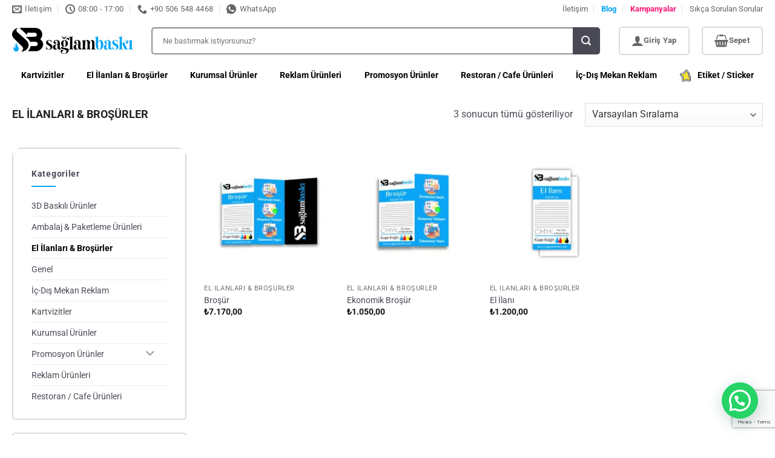

--- FILE ---
content_type: text/html; charset=UTF-8
request_url: https://saglambaski.com/urun-kategori/el-ilanlari-brosurler/
body_size: 29827
content:
<!DOCTYPE html>
<html dir="ltr" lang="tr" prefix="og: https://ogp.me/ns#" class="loading-site no-js">
<head>
	<meta charset="UTF-8" />
	<link rel="profile" href="https://gmpg.org/xfn/11" />
	<link rel="pingback" href="https://saglambaski.com/xmlrpc.php" />

	<script>(function(html){html.className = html.className.replace(/\bno-js\b/,'js')})(document.documentElement);</script>
<meta name="viewport" content="width=device-width, initial-scale=1" /><title>El İlanları &amp; Broşürler - Sağlam Baskı</title><link rel="preload" href="https://saglambaski.com/wp-content/uploads/2024/05/image.png" as="image" fetchpriority="high">

		<!-- All in One SEO 4.9.2 - aioseo.com -->
	<meta name="robots" content="max-image-preview:large" />
	<link rel="canonical" href="https://saglambaski.com/urun-kategori/el-ilanlari-brosurler/" />
	<meta name="generator" content="All in One SEO (AIOSEO) 4.9.2" />
		<script type="application/ld+json" class="aioseo-schema">
			{"@context":"https:\/\/schema.org","@graph":[{"@type":"BreadcrumbList","@id":"https:\/\/saglambaski.com\/urun-kategori\/el-ilanlari-brosurler\/#breadcrumblist","itemListElement":[{"@type":"ListItem","@id":"https:\/\/saglambaski.com#listItem","position":1,"name":"Home","item":"https:\/\/saglambaski.com","nextItem":{"@type":"ListItem","@id":"https:\/\/saglambaski.com\/magaza\/#listItem","name":"T\u00fcm \u00dcr\u00fcnler"}},{"@type":"ListItem","@id":"https:\/\/saglambaski.com\/magaza\/#listItem","position":2,"name":"T\u00fcm \u00dcr\u00fcnler","item":"https:\/\/saglambaski.com\/magaza\/","nextItem":{"@type":"ListItem","@id":"https:\/\/saglambaski.com\/urun-kategori\/el-ilanlari-brosurler\/#listItem","name":"El \u0130lanlar\u0131 &amp; Bro\u015f\u00fcrler"},"previousItem":{"@type":"ListItem","@id":"https:\/\/saglambaski.com#listItem","name":"Home"}},{"@type":"ListItem","@id":"https:\/\/saglambaski.com\/urun-kategori\/el-ilanlari-brosurler\/#listItem","position":3,"name":"El \u0130lanlar\u0131 &amp; Bro\u015f\u00fcrler","previousItem":{"@type":"ListItem","@id":"https:\/\/saglambaski.com\/magaza\/#listItem","name":"T\u00fcm \u00dcr\u00fcnler"}}]},{"@type":"CollectionPage","@id":"https:\/\/saglambaski.com\/urun-kategori\/el-ilanlari-brosurler\/#collectionpage","url":"https:\/\/saglambaski.com\/urun-kategori\/el-ilanlari-brosurler\/","name":"El \u0130lanlar\u0131 & Bro\u015f\u00fcrler - Sa\u011flam Bask\u0131","inLanguage":"tr-TR","isPartOf":{"@id":"https:\/\/saglambaski.com\/#website"},"breadcrumb":{"@id":"https:\/\/saglambaski.com\/urun-kategori\/el-ilanlari-brosurler\/#breadcrumblist"}},{"@type":"Organization","@id":"https:\/\/saglambaski.com\/#organization","name":"Sa\u011flam Bask\u0131","description":"H\u0131zl\u0131, Kaliteli, Sa\u011flam","url":"https:\/\/saglambaski.com\/","telephone":"+905065484468","foundingDate":"2018-06-12","numberOfEmployees":{"@type":"QuantitativeValue","minValue":2,"maxValue":10},"logo":{"@type":"ImageObject","url":"https:\/\/saglambaski.com\/wp-content\/uploads\/2024\/05\/image-1.png","@id":"https:\/\/saglambaski.com\/urun-kategori\/el-ilanlari-brosurler\/#organizationLogo","width":400,"height":400},"image":{"@id":"https:\/\/saglambaski.com\/urun-kategori\/el-ilanlari-brosurler\/#organizationLogo"},"sameAs":["https:\/\/facebook.com\/saglambaskicom","https:\/\/x.com\/saglambaskicom","https:\/\/instagram.com\/saglambaskicom","https:\/\/tiktok.com\/@saglambaskicom","https:\/\/pinterest.com\/saglambaskicom","https:\/\/youtube.com\/saglambaskicom","https:\/\/linkedin.com\/in\/saglambaskicom"]},{"@type":"WebSite","@id":"https:\/\/saglambaski.com\/#website","url":"https:\/\/saglambaski.com\/","name":"Sa\u011flam Bask\u0131","description":"H\u0131zl\u0131, Kaliteli, Sa\u011flam","inLanguage":"tr-TR","publisher":{"@id":"https:\/\/saglambaski.com\/#organization"}}]}
		</script>
		<script type="text/javascript">
			(function(c,l,a,r,i,t,y){
			c[a]=c[a]||function(){(c[a].q=c[a].q||[]).push(arguments)};t=l.createElement(r);t.async=1;
			t.src="https://www.clarity.ms/tag/"+i+"?ref=aioseo";y=l.getElementsByTagName(r)[0];y.parentNode.insertBefore(t,y);
		})(window, document, "clarity", "script", "mxuxgvvkk4");
		</script>
		<!-- All in One SEO -->

<!-- Jetpack Site Verification Tags -->
<meta name="google-site-verification" content="PJJDxXVSEU3oINzBzrwAR-en9nJ60mfQ3P3-ONoo_aA" />
<script>window._wca = window._wca || [];</script>
<link rel='dns-prefetch' href='//stats.wp.com' />
<link rel='dns-prefetch' href='//www.googletagmanager.com' />
<link rel='prefetch' href='https://saglambaski.com/wp-content/themes/flatsome/assets/js/flatsome.js?ver=e2eddd6c228105dac048' />
<link rel='prefetch' href='https://saglambaski.com/wp-content/themes/flatsome/assets/js/chunk.slider.js?ver=3.20.3' />
<link rel='prefetch' href='https://saglambaski.com/wp-content/themes/flatsome/assets/js/chunk.popups.js?ver=3.20.3' />
<link rel='prefetch' href='https://saglambaski.com/wp-content/themes/flatsome/assets/js/chunk.tooltips.js?ver=3.20.3' />
<link rel='prefetch' href='https://saglambaski.com/wp-content/themes/flatsome/assets/js/woocommerce.js?ver=1c9be63d628ff7c3ff4c' />
<link rel="alternate" type="application/rss+xml" title="Sağlam Baskı &raquo; akışı" href="https://saglambaski.com/feed/" />
<link rel="alternate" type="application/rss+xml" title="Sağlam Baskı &raquo; yorum akışı" href="https://saglambaski.com/comments/feed/" />
<link rel="alternate" type="application/rss+xml" title="Sağlam Baskı &raquo; El İlanları &amp; Broşürler Kategori akışı" href="https://saglambaski.com/urun-kategori/el-ilanlari-brosurler/feed/" />
<style id='wp-img-auto-sizes-contain-inline-css' type='text/css'>
img:is([sizes=auto i],[sizes^="auto," i]){contain-intrinsic-size:3000px 1500px}
/*# sourceURL=wp-img-auto-sizes-contain-inline-css */
</style>

<style id='wp-block-library-inline-css' type='text/css'>
:root{--wp-block-synced-color:#7a00df;--wp-block-synced-color--rgb:122,0,223;--wp-bound-block-color:var(--wp-block-synced-color);--wp-editor-canvas-background:#ddd;--wp-admin-theme-color:#007cba;--wp-admin-theme-color--rgb:0,124,186;--wp-admin-theme-color-darker-10:#006ba1;--wp-admin-theme-color-darker-10--rgb:0,107,160.5;--wp-admin-theme-color-darker-20:#005a87;--wp-admin-theme-color-darker-20--rgb:0,90,135;--wp-admin-border-width-focus:2px}@media (min-resolution:192dpi){:root{--wp-admin-border-width-focus:1.5px}}.wp-element-button{cursor:pointer}:root .has-very-light-gray-background-color{background-color:#eee}:root .has-very-dark-gray-background-color{background-color:#313131}:root .has-very-light-gray-color{color:#eee}:root .has-very-dark-gray-color{color:#313131}:root .has-vivid-green-cyan-to-vivid-cyan-blue-gradient-background{background:linear-gradient(135deg,#00d084,#0693e3)}:root .has-purple-crush-gradient-background{background:linear-gradient(135deg,#34e2e4,#4721fb 50%,#ab1dfe)}:root .has-hazy-dawn-gradient-background{background:linear-gradient(135deg,#faaca8,#dad0ec)}:root .has-subdued-olive-gradient-background{background:linear-gradient(135deg,#fafae1,#67a671)}:root .has-atomic-cream-gradient-background{background:linear-gradient(135deg,#fdd79a,#004a59)}:root .has-nightshade-gradient-background{background:linear-gradient(135deg,#330968,#31cdcf)}:root .has-midnight-gradient-background{background:linear-gradient(135deg,#020381,#2874fc)}:root{--wp--preset--font-size--normal:16px;--wp--preset--font-size--huge:42px}.has-regular-font-size{font-size:1em}.has-larger-font-size{font-size:2.625em}.has-normal-font-size{font-size:var(--wp--preset--font-size--normal)}.has-huge-font-size{font-size:var(--wp--preset--font-size--huge)}.has-text-align-center{text-align:center}.has-text-align-left{text-align:left}.has-text-align-right{text-align:right}.has-fit-text{white-space:nowrap!important}#end-resizable-editor-section{display:none}.aligncenter{clear:both}.items-justified-left{justify-content:flex-start}.items-justified-center{justify-content:center}.items-justified-right{justify-content:flex-end}.items-justified-space-between{justify-content:space-between}.screen-reader-text{border:0;clip-path:inset(50%);height:1px;margin:-1px;overflow:hidden;padding:0;position:absolute;width:1px;word-wrap:normal!important}.screen-reader-text:focus{background-color:#ddd;clip-path:none;color:#444;display:block;font-size:1em;height:auto;left:5px;line-height:normal;padding:15px 23px 14px;text-decoration:none;top:5px;width:auto;z-index:100000}html :where(.has-border-color){border-style:solid}html :where([style*=border-top-color]){border-top-style:solid}html :where([style*=border-right-color]){border-right-style:solid}html :where([style*=border-bottom-color]){border-bottom-style:solid}html :where([style*=border-left-color]){border-left-style:solid}html :where([style*=border-width]){border-style:solid}html :where([style*=border-top-width]){border-top-style:solid}html :where([style*=border-right-width]){border-right-style:solid}html :where([style*=border-bottom-width]){border-bottom-style:solid}html :where([style*=border-left-width]){border-left-style:solid}html :where(img[class*=wp-image-]){height:auto;max-width:100%}:where(figure){margin:0 0 1em}html :where(.is-position-sticky){--wp-admin--admin-bar--position-offset:var(--wp-admin--admin-bar--height,0px)}@media screen and (max-width:600px){html :where(.is-position-sticky){--wp-admin--admin-bar--position-offset:0px}}

/*# sourceURL=wp-block-library-inline-css */
</style><link rel='stylesheet' id='wc-blocks-style-css' href='https://saglambaski.com/wp-content/plugins/woocommerce/assets/client/blocks/wc-blocks.css?ver=wc-10.4.3' type='text/css' media='all' />

<link rel='stylesheet' id='contact-form-7-css' href='https://saglambaski.com/wp-content/plugins/contact-form-7/includes/css/styles.css?ver=6.1.4' type='text/css' media='all' />
<style id='woocommerce-inline-inline-css' type='text/css'>
.woocommerce form .form-row .required { visibility: visible; }
/*# sourceURL=woocommerce-inline-inline-css */
</style>
<link rel='stylesheet' id='flatsome-swatches-frontend-css' href='https://saglambaski.com/wp-content/themes/flatsome/assets/css/extensions/flatsome-swatches-frontend.css?ver=3.20.3' type='text/css' media='all' />
<link rel='stylesheet' id='flatsome-main-css' href='https://saglambaski.com/wp-content/themes/flatsome/assets/css/flatsome.css?ver=3.20.3' type='text/css' media='all' />
<style id='flatsome-main-inline-css' type='text/css'>
@font-face {
				font-family: "fl-icons";
				font-display: block;
				src: url(https://saglambaski.com/wp-content/themes/flatsome/assets/css/icons/fl-icons.eot?v=3.20.3);
				src:
					url(https://saglambaski.com/wp-content/themes/flatsome/assets/css/icons/fl-icons.eot#iefix?v=3.20.3) format("embedded-opentype"),
					url(https://saglambaski.com/wp-content/themes/flatsome/assets/css/icons/fl-icons.woff2?v=3.20.3) format("woff2"),
					url(https://saglambaski.com/wp-content/themes/flatsome/assets/css/icons/fl-icons.ttf?v=3.20.3) format("truetype"),
					url(https://saglambaski.com/wp-content/themes/flatsome/assets/css/icons/fl-icons.woff?v=3.20.3) format("woff"),
					url(https://saglambaski.com/wp-content/themes/flatsome/assets/css/icons/fl-icons.svg?v=3.20.3#fl-icons) format("svg");
			}
/*# sourceURL=flatsome-main-inline-css */
</style>
<link rel='stylesheet' id='flatsome-shop-css' href='https://saglambaski.com/wp-content/themes/flatsome/assets/css/flatsome-shop.css?ver=3.20.3' type='text/css' media='all' />
<link rel='stylesheet' id='flatsome-style-css' href='https://saglambaski.com/wp-content/themes/flatsome-child/style.css?ver=3.0' type='text/css' media='all' />
<script type="text/javascript" src="https://saglambaski.com/wp-includes/js/jquery/jquery.min.js?ver=3.7.1" id="jquery-core-js"></script>
<script type="text/javascript" src="https://saglambaski.com/wp-content/plugins/woocommerce/assets/js/jquery-blockui/jquery.blockUI.min.js?ver=2.7.0-wc.10.4.3" id="wc-jquery-blockui-js" data-wp-strategy="defer"></script>
<script type="text/javascript" src="https://saglambaski.com/wp-content/plugins/woocommerce/assets/js/js-cookie/js.cookie.min.js?ver=2.1.4-wc.10.4.3" id="wc-js-cookie-js" data-wp-strategy="defer"></script>
<script type="text/javascript" src="https://stats.wp.com/s-202604.js" id="woocommerce-analytics-js" defer="defer" data-wp-strategy="defer"></script>

<!-- Site Kit tarafından eklenen Google etiketi (gtag.js) snippet&#039;i -->
<!-- Google Analytics snippet added by Site Kit -->
<script type="text/javascript" src="https://www.googletagmanager.com/gtag/js?id=GT-NMLT6P2B" id="google_gtagjs-js" async></script>
<script type="text/javascript" id="google_gtagjs-js-after">
/* <![CDATA[ */
window.dataLayer = window.dataLayer || [];function gtag(){dataLayer.push(arguments);}
gtag("set","linker",{"domains":["saglambaski.com"]});
gtag("js", new Date());
gtag("set", "developer_id.dZTNiMT", true);
gtag("config", "GT-NMLT6P2B");
//# sourceURL=google_gtagjs-js-after
/* ]]> */
</script>
<link rel="https://api.w.org/" href="https://saglambaski.com/wp-json/" /><link rel="alternate" title="JSON" type="application/json" href="https://saglambaski.com/wp-json/wp/v2/product_cat/48" /><link rel="EditURI" type="application/rsd+xml" title="RSD" href="https://saglambaski.com/xmlrpc.php?rsd" />
<meta name="generator" content="Site Kit by Google 1.170.0" />		<script type="text/javascript">
				(function(c,l,a,r,i,t,y){
					c[a]=c[a]||function(){(c[a].q=c[a].q||[]).push(arguments)};t=l.createElement(r);t.async=1;
					t.src="https://www.clarity.ms/tag/"+i+"?ref=wordpress";y=l.getElementsByTagName(r)[0];y.parentNode.insertBefore(t,y);
				})(window, document, "clarity", "script", "mxuxgvvkk4");
		</script>
			<style>img#wpstats{display:none}</style>
			<noscript><style>.woocommerce-product-gallery{ opacity: 1 !important; }</style></noscript>
	
<!-- Site Kit tarafından eklenen Google AdSense meta etiketleri -->
<meta name="google-adsense-platform-account" content="ca-host-pub-2644536267352236">
<meta name="google-adsense-platform-domain" content="sitekit.withgoogle.com">
<!-- Site Kit tarafından eklenen Google AdSense meta etiketlerine son verin -->
<link rel="icon" href="https://saglambaski.com/wp-content/uploads/2024/05/image-1-100x100.png" sizes="32x32" />
<link rel="icon" href="https://saglambaski.com/wp-content/uploads/2024/05/image-1-247x247.png" sizes="192x192" />
<link rel="apple-touch-icon" href="https://saglambaski.com/wp-content/uploads/2024/05/image-1-247x247.png" />
<meta name="msapplication-TileImage" content="https://saglambaski.com/wp-content/uploads/2024/05/image-1-300x300.png" />
<style id="custom-css" type="text/css">:root {--primary-color: #08a6f5;--fs-color-primary: #08a6f5;--fs-color-secondary: #08a6f5;--fs-color-success: #627D47;--fs-color-alert: #b20000;--fs-color-base: #4a4a56;--fs-experimental-link-color: #4a4a56;--fs-experimental-link-color-hover: #111;}.tooltipster-base {--tooltip-color: #fff;--tooltip-bg-color: #000;}.off-canvas-right .mfp-content, .off-canvas-left .mfp-content {--drawer-width: 300px;}.off-canvas .mfp-content.off-canvas-cart {--drawer-width: 360px;}.container-width, .full-width .ubermenu-nav, .container, .row{max-width: 1270px}.row.row-collapse{max-width: 1240px}.row.row-small{max-width: 1262.5px}.row.row-large{max-width: 1300px}.header-main{height: 75px}#logo img{max-height: 75px}#logo{width:200px;}.header-bottom{min-height: 20px}.header-top{min-height: 30px}.transparent .header-main{height: 90px}.transparent #logo img{max-height: 90px}.has-transparent + .page-title:first-of-type,.has-transparent + #main > .page-title,.has-transparent + #main > div > .page-title,.has-transparent + #main .page-header-wrapper:first-of-type .page-title{padding-top: 170px;}.header.show-on-scroll,.stuck .header-main{height:70px!important}.stuck #logo img{max-height: 70px!important}.search-form{ width: 96%;}.header-bg-color {background-color: #ffffff}.header-bottom {background-color: #ffffff}.header-main .nav > li > a{line-height: 16px }.stuck .header-main .nav > li > a{line-height: 50px }.header-bottom-nav > li > a{line-height: 20px }@media (max-width: 549px) {.header-main{height: 70px}#logo img{max-height: 70px}}.nav-dropdown{font-size:100%}.header-top{background-color:#ffffff!important;}h1,h2,h3,h4,h5,h6,.heading-font{color: #4a4a56;}body{font-size: 100%;}body{font-family: Roboto, sans-serif;}body {font-weight: 400;font-style: normal;}.nav > li > a {font-family: Roboto, sans-serif;}.mobile-sidebar-levels-2 .nav > li > ul > li > a {font-family: Roboto, sans-serif;}.nav > li > a,.mobile-sidebar-levels-2 .nav > li > ul > li > a {font-weight: 700;font-style: normal;}h1,h2,h3,h4,h5,h6,.heading-font, .off-canvas-center .nav-sidebar.nav-vertical > li > a{font-family: Rubik, sans-serif;}h1,h2,h3,h4,h5,h6,.heading-font,.banner h1,.banner h2 {font-weight: 500;font-style: normal;}.alt-font{font-family: Roboto, sans-serif;}.alt-font {font-weight: 400!important;font-style: normal!important;}.nav > li > a, .links > li > a{text-transform: none;}h3.widget-title,span.widget-title{text-transform: none;}.header:not(.transparent) .header-bottom-nav.nav > li > a{color: #000000;}.widget:where(:not(.widget_shopping_cart)) a{color: #4a4a56;}.widget:where(:not(.widget_shopping_cart)) a:hover{color: #08a6f5;}.widget .tagcloud a:hover{border-color: #08a6f5; background-color: #08a6f5;}.is-divider{background-color: #08a6f5;}.shop-page-title.featured-title .title-bg{background-image: url(https://saglambaski.com/wp-content/uploads/2024/04/banner2.webp);}input[type='submit'], input[type="button"], button:not(.icon), .button:not(.icon){border-radius: 5px!important}@media screen and (min-width: 550px){.products .box-vertical .box-image{min-width: 247px!important;width: 247px!important;}}.absolute-footer, html{background-color: #ffffff}button[name='update_cart'] { display: none; }.nav-vertical-fly-out > li + li {border-top-width: 1px; border-top-style: solid;}/* Custom CSS */#wide-nav .menu-item a.nav-top-link {padding-left: 15px;padding-right: 15px;}#wide-nav ul :not(.menu-item:first-child) a.nav-top-link {border-left: 0px solid #f0f0f4;}#wide-nav .menu-item.current-dropdown a.nav-top-link,#wide-nav .menu-item a.nav-top-link:hover {color: white;background-color: #08a6f5;}#wide-nav .menu-item a .icon-angle-down {display: none;}aside.widget {border: 2px solid #d9d9e1;border-radius: 5px;padding: 30px;padding-bottom: 20px;}aside.widget {font-size: 14px;}aside.widget .widget-title {color: #4a4a56}aside.widget .is-divider {max-width: 40px;height: 2px;}#woocommerce-product-search-field-0 {border: 2px solid #92929b;border-right: 0;border-radius: 5px 0px 0px 5px;height: 45px;padding-left: 17px;}.ux-search-submit{height: 45px;width: 45px;background: #494956;border-radius: 0px 5px 5px 0px;}.header-nav-main li{margin: 0 10px;}.stuck .header-main .nav > li > a{line-height: 1 !important;}.header-cart-link:after{content: "Sepet";}.account-link-mobile:after,.account-link:after{content: "Hesabım";}.nav-top-link.nav-top-not-logged-in:after{content: "Giriş Yap";}.nav-top-link.nav-top-not-logged-in,.account-link-mobile,.header-cart-link,.account-link{padding: 9px 20px 10px 19px !important;border: 2px solid #d9d9e1;border-radius: 5px;display: flex;gap: 8px;&&:after{text-transform: none;    color: #92929b;padding-top: 2px;}&&:hover{border-color: #08a6f5;&&:after{color: black;}}}.woocommerce-pagination :is(a,span) {border: solid 2px #f0f0f4 !important;border-radius: 8px !important;height: 2.7rem !important;width: 3rem !important;padding: 5px !important;&&:is(:hover,.current){border-color: #08a6f5 !important;}}#review_form .review-form-inner{border-radius: 5px;}.megamenuproductsparent .col {padding: 10px;}.megamenupadding {padding: 10px;}#wide-nav .container>.flex-center{width: 100%;margin: unset}#wide-nav .nav.header-nav {justify-content: space-between;}.woocommerce-shipping-calculator {display: none}/* Custom CSS Tablet */@media (max-width: 849px){#woocommerce-product-search-field-1 {border: 2px solid #92929b;border-right: 0;border-radius: 5px 0px 0px 5px;height: 45px;padding-left: 10px;}.nav-top-link.nav-top-not-logged-in,.account-link-mobile,.header-cart-link,.account-link{&&:after{all: unset;}}.box-image .hide-for-small,.box-image .hover-slide-in,.box-image .show-on-hover {all:unset !important;text-align: center !important;&& a {color: transparent;font-size: 0px;&&::after{content: "İncele";font-size: 15px;color: white;line-height: 2;}}}}.label-new.menu-item > a:after{content:"Yeni";}.label-hot.menu-item > a:after{content:"Popüler";}.label-sale.menu-item > a:after{content:"İndirim";}.label-popular.menu-item > a:after{content:"Popüler";}</style>		<style type="text/css" id="wp-custom-css">
			.bold *{
	font-weight: 700 !important;
}

.text-blue *{
	color: #08a6f5 !important;
} 

.text-pink *{
	color: #fb197b !important;
}

.rounded{ border-radius: 5px }

.woocommerce-variation-price{
	display: none
}

.product-lightbox.lightbox-content {
    border-radius: 8px;
    overflow: hidden;
}

.menu-item-sticker a::before{
    background-image: url('/wp-content/uploads/2024/05/sticker.png.webp');
    background-size: 20px;
    display: inline-block;
    width: 30px;
    background-repeat: no-repeat;
    height: 20px;
    content:"";
}

.col-inner {
    border-radius: 15px;
    overflow: hidden;
}		</style>
		<style id="flatsome-swatches-css">.variations_form .ux-swatch.selected {box-shadow: 0 0 0 2px #08a6f5;}.ux-swatches-in-loop .ux-swatch.selected {box-shadow: 0 0 0 2px #08a6f5;}</style><style id="infinite-scroll-css" type="text/css">.page-load-status,.archive .woocommerce-pagination {display: none;}</style><style id="kirki-inline-styles">/* arabic */
@font-face {
  font-family: 'Rubik';
  font-style: normal;
  font-weight: 500;
  font-display: swap;
  src: url(https://saglambaski.com/wp-content/fonts/rubik/iJWZBXyIfDnIV5PNhY1KTN7Z-Yh-NYiFUkU1Z4Y.woff2) format('woff2');
  unicode-range: U+0600-06FF, U+0750-077F, U+0870-088E, U+0890-0891, U+0897-08E1, U+08E3-08FF, U+200C-200E, U+2010-2011, U+204F, U+2E41, U+FB50-FDFF, U+FE70-FE74, U+FE76-FEFC, U+102E0-102FB, U+10E60-10E7E, U+10EC2-10EC4, U+10EFC-10EFF, U+1EE00-1EE03, U+1EE05-1EE1F, U+1EE21-1EE22, U+1EE24, U+1EE27, U+1EE29-1EE32, U+1EE34-1EE37, U+1EE39, U+1EE3B, U+1EE42, U+1EE47, U+1EE49, U+1EE4B, U+1EE4D-1EE4F, U+1EE51-1EE52, U+1EE54, U+1EE57, U+1EE59, U+1EE5B, U+1EE5D, U+1EE5F, U+1EE61-1EE62, U+1EE64, U+1EE67-1EE6A, U+1EE6C-1EE72, U+1EE74-1EE77, U+1EE79-1EE7C, U+1EE7E, U+1EE80-1EE89, U+1EE8B-1EE9B, U+1EEA1-1EEA3, U+1EEA5-1EEA9, U+1EEAB-1EEBB, U+1EEF0-1EEF1;
}
/* cyrillic-ext */
@font-face {
  font-family: 'Rubik';
  font-style: normal;
  font-weight: 500;
  font-display: swap;
  src: url(https://saglambaski.com/wp-content/fonts/rubik/iJWZBXyIfDnIV5PNhY1KTN7Z-Yh-NYiFWkU1Z4Y.woff2) format('woff2');
  unicode-range: U+0460-052F, U+1C80-1C8A, U+20B4, U+2DE0-2DFF, U+A640-A69F, U+FE2E-FE2F;
}
/* cyrillic */
@font-face {
  font-family: 'Rubik';
  font-style: normal;
  font-weight: 500;
  font-display: swap;
  src: url(https://saglambaski.com/wp-content/fonts/rubik/iJWZBXyIfDnIV5PNhY1KTN7Z-Yh-NYiFU0U1Z4Y.woff2) format('woff2');
  unicode-range: U+0301, U+0400-045F, U+0490-0491, U+04B0-04B1, U+2116;
}
/* hebrew */
@font-face {
  font-family: 'Rubik';
  font-style: normal;
  font-weight: 500;
  font-display: swap;
  src: url(https://saglambaski.com/wp-content/fonts/rubik/iJWZBXyIfDnIV5PNhY1KTN7Z-Yh-NYiFVUU1Z4Y.woff2) format('woff2');
  unicode-range: U+0307-0308, U+0590-05FF, U+200C-2010, U+20AA, U+25CC, U+FB1D-FB4F;
}
/* latin-ext */
@font-face {
  font-family: 'Rubik';
  font-style: normal;
  font-weight: 500;
  font-display: swap;
  src: url(https://saglambaski.com/wp-content/fonts/rubik/iJWZBXyIfDnIV5PNhY1KTN7Z-Yh-NYiFWUU1Z4Y.woff2) format('woff2');
  unicode-range: U+0100-02BA, U+02BD-02C5, U+02C7-02CC, U+02CE-02D7, U+02DD-02FF, U+0304, U+0308, U+0329, U+1D00-1DBF, U+1E00-1E9F, U+1EF2-1EFF, U+2020, U+20A0-20AB, U+20AD-20C0, U+2113, U+2C60-2C7F, U+A720-A7FF;
}
/* latin */
@font-face {
  font-family: 'Rubik';
  font-style: normal;
  font-weight: 500;
  font-display: swap;
  src: url(https://saglambaski.com/wp-content/fonts/rubik/iJWZBXyIfDnIV5PNhY1KTN7Z-Yh-NYiFV0U1.woff2) format('woff2');
  unicode-range: U+0000-00FF, U+0131, U+0152-0153, U+02BB-02BC, U+02C6, U+02DA, U+02DC, U+0304, U+0308, U+0329, U+2000-206F, U+20AC, U+2122, U+2191, U+2193, U+2212, U+2215, U+FEFF, U+FFFD;
}/* cyrillic-ext */
@font-face {
  font-family: 'Roboto';
  font-style: normal;
  font-weight: 400;
  font-stretch: 100%;
  font-display: swap;
  src: url(https://saglambaski.com/wp-content/fonts/roboto/KFO7CnqEu92Fr1ME7kSn66aGLdTylUAMa3GUBGEe.woff2) format('woff2');
  unicode-range: U+0460-052F, U+1C80-1C8A, U+20B4, U+2DE0-2DFF, U+A640-A69F, U+FE2E-FE2F;
}
/* cyrillic */
@font-face {
  font-family: 'Roboto';
  font-style: normal;
  font-weight: 400;
  font-stretch: 100%;
  font-display: swap;
  src: url(https://saglambaski.com/wp-content/fonts/roboto/KFO7CnqEu92Fr1ME7kSn66aGLdTylUAMa3iUBGEe.woff2) format('woff2');
  unicode-range: U+0301, U+0400-045F, U+0490-0491, U+04B0-04B1, U+2116;
}
/* greek-ext */
@font-face {
  font-family: 'Roboto';
  font-style: normal;
  font-weight: 400;
  font-stretch: 100%;
  font-display: swap;
  src: url(https://saglambaski.com/wp-content/fonts/roboto/KFO7CnqEu92Fr1ME7kSn66aGLdTylUAMa3CUBGEe.woff2) format('woff2');
  unicode-range: U+1F00-1FFF;
}
/* greek */
@font-face {
  font-family: 'Roboto';
  font-style: normal;
  font-weight: 400;
  font-stretch: 100%;
  font-display: swap;
  src: url(https://saglambaski.com/wp-content/fonts/roboto/KFO7CnqEu92Fr1ME7kSn66aGLdTylUAMa3-UBGEe.woff2) format('woff2');
  unicode-range: U+0370-0377, U+037A-037F, U+0384-038A, U+038C, U+038E-03A1, U+03A3-03FF;
}
/* math */
@font-face {
  font-family: 'Roboto';
  font-style: normal;
  font-weight: 400;
  font-stretch: 100%;
  font-display: swap;
  src: url(https://saglambaski.com/wp-content/fonts/roboto/KFO7CnqEu92Fr1ME7kSn66aGLdTylUAMawCUBGEe.woff2) format('woff2');
  unicode-range: U+0302-0303, U+0305, U+0307-0308, U+0310, U+0312, U+0315, U+031A, U+0326-0327, U+032C, U+032F-0330, U+0332-0333, U+0338, U+033A, U+0346, U+034D, U+0391-03A1, U+03A3-03A9, U+03B1-03C9, U+03D1, U+03D5-03D6, U+03F0-03F1, U+03F4-03F5, U+2016-2017, U+2034-2038, U+203C, U+2040, U+2043, U+2047, U+2050, U+2057, U+205F, U+2070-2071, U+2074-208E, U+2090-209C, U+20D0-20DC, U+20E1, U+20E5-20EF, U+2100-2112, U+2114-2115, U+2117-2121, U+2123-214F, U+2190, U+2192, U+2194-21AE, U+21B0-21E5, U+21F1-21F2, U+21F4-2211, U+2213-2214, U+2216-22FF, U+2308-230B, U+2310, U+2319, U+231C-2321, U+2336-237A, U+237C, U+2395, U+239B-23B7, U+23D0, U+23DC-23E1, U+2474-2475, U+25AF, U+25B3, U+25B7, U+25BD, U+25C1, U+25CA, U+25CC, U+25FB, U+266D-266F, U+27C0-27FF, U+2900-2AFF, U+2B0E-2B11, U+2B30-2B4C, U+2BFE, U+3030, U+FF5B, U+FF5D, U+1D400-1D7FF, U+1EE00-1EEFF;
}
/* symbols */
@font-face {
  font-family: 'Roboto';
  font-style: normal;
  font-weight: 400;
  font-stretch: 100%;
  font-display: swap;
  src: url(https://saglambaski.com/wp-content/fonts/roboto/KFO7CnqEu92Fr1ME7kSn66aGLdTylUAMaxKUBGEe.woff2) format('woff2');
  unicode-range: U+0001-000C, U+000E-001F, U+007F-009F, U+20DD-20E0, U+20E2-20E4, U+2150-218F, U+2190, U+2192, U+2194-2199, U+21AF, U+21E6-21F0, U+21F3, U+2218-2219, U+2299, U+22C4-22C6, U+2300-243F, U+2440-244A, U+2460-24FF, U+25A0-27BF, U+2800-28FF, U+2921-2922, U+2981, U+29BF, U+29EB, U+2B00-2BFF, U+4DC0-4DFF, U+FFF9-FFFB, U+10140-1018E, U+10190-1019C, U+101A0, U+101D0-101FD, U+102E0-102FB, U+10E60-10E7E, U+1D2C0-1D2D3, U+1D2E0-1D37F, U+1F000-1F0FF, U+1F100-1F1AD, U+1F1E6-1F1FF, U+1F30D-1F30F, U+1F315, U+1F31C, U+1F31E, U+1F320-1F32C, U+1F336, U+1F378, U+1F37D, U+1F382, U+1F393-1F39F, U+1F3A7-1F3A8, U+1F3AC-1F3AF, U+1F3C2, U+1F3C4-1F3C6, U+1F3CA-1F3CE, U+1F3D4-1F3E0, U+1F3ED, U+1F3F1-1F3F3, U+1F3F5-1F3F7, U+1F408, U+1F415, U+1F41F, U+1F426, U+1F43F, U+1F441-1F442, U+1F444, U+1F446-1F449, U+1F44C-1F44E, U+1F453, U+1F46A, U+1F47D, U+1F4A3, U+1F4B0, U+1F4B3, U+1F4B9, U+1F4BB, U+1F4BF, U+1F4C8-1F4CB, U+1F4D6, U+1F4DA, U+1F4DF, U+1F4E3-1F4E6, U+1F4EA-1F4ED, U+1F4F7, U+1F4F9-1F4FB, U+1F4FD-1F4FE, U+1F503, U+1F507-1F50B, U+1F50D, U+1F512-1F513, U+1F53E-1F54A, U+1F54F-1F5FA, U+1F610, U+1F650-1F67F, U+1F687, U+1F68D, U+1F691, U+1F694, U+1F698, U+1F6AD, U+1F6B2, U+1F6B9-1F6BA, U+1F6BC, U+1F6C6-1F6CF, U+1F6D3-1F6D7, U+1F6E0-1F6EA, U+1F6F0-1F6F3, U+1F6F7-1F6FC, U+1F700-1F7FF, U+1F800-1F80B, U+1F810-1F847, U+1F850-1F859, U+1F860-1F887, U+1F890-1F8AD, U+1F8B0-1F8BB, U+1F8C0-1F8C1, U+1F900-1F90B, U+1F93B, U+1F946, U+1F984, U+1F996, U+1F9E9, U+1FA00-1FA6F, U+1FA70-1FA7C, U+1FA80-1FA89, U+1FA8F-1FAC6, U+1FACE-1FADC, U+1FADF-1FAE9, U+1FAF0-1FAF8, U+1FB00-1FBFF;
}
/* vietnamese */
@font-face {
  font-family: 'Roboto';
  font-style: normal;
  font-weight: 400;
  font-stretch: 100%;
  font-display: swap;
  src: url(https://saglambaski.com/wp-content/fonts/roboto/KFO7CnqEu92Fr1ME7kSn66aGLdTylUAMa3OUBGEe.woff2) format('woff2');
  unicode-range: U+0102-0103, U+0110-0111, U+0128-0129, U+0168-0169, U+01A0-01A1, U+01AF-01B0, U+0300-0301, U+0303-0304, U+0308-0309, U+0323, U+0329, U+1EA0-1EF9, U+20AB;
}
/* latin-ext */
@font-face {
  font-family: 'Roboto';
  font-style: normal;
  font-weight: 400;
  font-stretch: 100%;
  font-display: swap;
  src: url(https://saglambaski.com/wp-content/fonts/roboto/KFO7CnqEu92Fr1ME7kSn66aGLdTylUAMa3KUBGEe.woff2) format('woff2');
  unicode-range: U+0100-02BA, U+02BD-02C5, U+02C7-02CC, U+02CE-02D7, U+02DD-02FF, U+0304, U+0308, U+0329, U+1D00-1DBF, U+1E00-1E9F, U+1EF2-1EFF, U+2020, U+20A0-20AB, U+20AD-20C0, U+2113, U+2C60-2C7F, U+A720-A7FF;
}
/* latin */
@font-face {
  font-family: 'Roboto';
  font-style: normal;
  font-weight: 400;
  font-stretch: 100%;
  font-display: swap;
  src: url(https://saglambaski.com/wp-content/fonts/roboto/KFO7CnqEu92Fr1ME7kSn66aGLdTylUAMa3yUBA.woff2) format('woff2');
  unicode-range: U+0000-00FF, U+0131, U+0152-0153, U+02BB-02BC, U+02C6, U+02DA, U+02DC, U+0304, U+0308, U+0329, U+2000-206F, U+20AC, U+2122, U+2191, U+2193, U+2212, U+2215, U+FEFF, U+FFFD;
}
/* cyrillic-ext */
@font-face {
  font-family: 'Roboto';
  font-style: normal;
  font-weight: 700;
  font-stretch: 100%;
  font-display: swap;
  src: url(https://saglambaski.com/wp-content/fonts/roboto/KFO7CnqEu92Fr1ME7kSn66aGLdTylUAMa3GUBGEe.woff2) format('woff2');
  unicode-range: U+0460-052F, U+1C80-1C8A, U+20B4, U+2DE0-2DFF, U+A640-A69F, U+FE2E-FE2F;
}
/* cyrillic */
@font-face {
  font-family: 'Roboto';
  font-style: normal;
  font-weight: 700;
  font-stretch: 100%;
  font-display: swap;
  src: url(https://saglambaski.com/wp-content/fonts/roboto/KFO7CnqEu92Fr1ME7kSn66aGLdTylUAMa3iUBGEe.woff2) format('woff2');
  unicode-range: U+0301, U+0400-045F, U+0490-0491, U+04B0-04B1, U+2116;
}
/* greek-ext */
@font-face {
  font-family: 'Roboto';
  font-style: normal;
  font-weight: 700;
  font-stretch: 100%;
  font-display: swap;
  src: url(https://saglambaski.com/wp-content/fonts/roboto/KFO7CnqEu92Fr1ME7kSn66aGLdTylUAMa3CUBGEe.woff2) format('woff2');
  unicode-range: U+1F00-1FFF;
}
/* greek */
@font-face {
  font-family: 'Roboto';
  font-style: normal;
  font-weight: 700;
  font-stretch: 100%;
  font-display: swap;
  src: url(https://saglambaski.com/wp-content/fonts/roboto/KFO7CnqEu92Fr1ME7kSn66aGLdTylUAMa3-UBGEe.woff2) format('woff2');
  unicode-range: U+0370-0377, U+037A-037F, U+0384-038A, U+038C, U+038E-03A1, U+03A3-03FF;
}
/* math */
@font-face {
  font-family: 'Roboto';
  font-style: normal;
  font-weight: 700;
  font-stretch: 100%;
  font-display: swap;
  src: url(https://saglambaski.com/wp-content/fonts/roboto/KFO7CnqEu92Fr1ME7kSn66aGLdTylUAMawCUBGEe.woff2) format('woff2');
  unicode-range: U+0302-0303, U+0305, U+0307-0308, U+0310, U+0312, U+0315, U+031A, U+0326-0327, U+032C, U+032F-0330, U+0332-0333, U+0338, U+033A, U+0346, U+034D, U+0391-03A1, U+03A3-03A9, U+03B1-03C9, U+03D1, U+03D5-03D6, U+03F0-03F1, U+03F4-03F5, U+2016-2017, U+2034-2038, U+203C, U+2040, U+2043, U+2047, U+2050, U+2057, U+205F, U+2070-2071, U+2074-208E, U+2090-209C, U+20D0-20DC, U+20E1, U+20E5-20EF, U+2100-2112, U+2114-2115, U+2117-2121, U+2123-214F, U+2190, U+2192, U+2194-21AE, U+21B0-21E5, U+21F1-21F2, U+21F4-2211, U+2213-2214, U+2216-22FF, U+2308-230B, U+2310, U+2319, U+231C-2321, U+2336-237A, U+237C, U+2395, U+239B-23B7, U+23D0, U+23DC-23E1, U+2474-2475, U+25AF, U+25B3, U+25B7, U+25BD, U+25C1, U+25CA, U+25CC, U+25FB, U+266D-266F, U+27C0-27FF, U+2900-2AFF, U+2B0E-2B11, U+2B30-2B4C, U+2BFE, U+3030, U+FF5B, U+FF5D, U+1D400-1D7FF, U+1EE00-1EEFF;
}
/* symbols */
@font-face {
  font-family: 'Roboto';
  font-style: normal;
  font-weight: 700;
  font-stretch: 100%;
  font-display: swap;
  src: url(https://saglambaski.com/wp-content/fonts/roboto/KFO7CnqEu92Fr1ME7kSn66aGLdTylUAMaxKUBGEe.woff2) format('woff2');
  unicode-range: U+0001-000C, U+000E-001F, U+007F-009F, U+20DD-20E0, U+20E2-20E4, U+2150-218F, U+2190, U+2192, U+2194-2199, U+21AF, U+21E6-21F0, U+21F3, U+2218-2219, U+2299, U+22C4-22C6, U+2300-243F, U+2440-244A, U+2460-24FF, U+25A0-27BF, U+2800-28FF, U+2921-2922, U+2981, U+29BF, U+29EB, U+2B00-2BFF, U+4DC0-4DFF, U+FFF9-FFFB, U+10140-1018E, U+10190-1019C, U+101A0, U+101D0-101FD, U+102E0-102FB, U+10E60-10E7E, U+1D2C0-1D2D3, U+1D2E0-1D37F, U+1F000-1F0FF, U+1F100-1F1AD, U+1F1E6-1F1FF, U+1F30D-1F30F, U+1F315, U+1F31C, U+1F31E, U+1F320-1F32C, U+1F336, U+1F378, U+1F37D, U+1F382, U+1F393-1F39F, U+1F3A7-1F3A8, U+1F3AC-1F3AF, U+1F3C2, U+1F3C4-1F3C6, U+1F3CA-1F3CE, U+1F3D4-1F3E0, U+1F3ED, U+1F3F1-1F3F3, U+1F3F5-1F3F7, U+1F408, U+1F415, U+1F41F, U+1F426, U+1F43F, U+1F441-1F442, U+1F444, U+1F446-1F449, U+1F44C-1F44E, U+1F453, U+1F46A, U+1F47D, U+1F4A3, U+1F4B0, U+1F4B3, U+1F4B9, U+1F4BB, U+1F4BF, U+1F4C8-1F4CB, U+1F4D6, U+1F4DA, U+1F4DF, U+1F4E3-1F4E6, U+1F4EA-1F4ED, U+1F4F7, U+1F4F9-1F4FB, U+1F4FD-1F4FE, U+1F503, U+1F507-1F50B, U+1F50D, U+1F512-1F513, U+1F53E-1F54A, U+1F54F-1F5FA, U+1F610, U+1F650-1F67F, U+1F687, U+1F68D, U+1F691, U+1F694, U+1F698, U+1F6AD, U+1F6B2, U+1F6B9-1F6BA, U+1F6BC, U+1F6C6-1F6CF, U+1F6D3-1F6D7, U+1F6E0-1F6EA, U+1F6F0-1F6F3, U+1F6F7-1F6FC, U+1F700-1F7FF, U+1F800-1F80B, U+1F810-1F847, U+1F850-1F859, U+1F860-1F887, U+1F890-1F8AD, U+1F8B0-1F8BB, U+1F8C0-1F8C1, U+1F900-1F90B, U+1F93B, U+1F946, U+1F984, U+1F996, U+1F9E9, U+1FA00-1FA6F, U+1FA70-1FA7C, U+1FA80-1FA89, U+1FA8F-1FAC6, U+1FACE-1FADC, U+1FADF-1FAE9, U+1FAF0-1FAF8, U+1FB00-1FBFF;
}
/* vietnamese */
@font-face {
  font-family: 'Roboto';
  font-style: normal;
  font-weight: 700;
  font-stretch: 100%;
  font-display: swap;
  src: url(https://saglambaski.com/wp-content/fonts/roboto/KFO7CnqEu92Fr1ME7kSn66aGLdTylUAMa3OUBGEe.woff2) format('woff2');
  unicode-range: U+0102-0103, U+0110-0111, U+0128-0129, U+0168-0169, U+01A0-01A1, U+01AF-01B0, U+0300-0301, U+0303-0304, U+0308-0309, U+0323, U+0329, U+1EA0-1EF9, U+20AB;
}
/* latin-ext */
@font-face {
  font-family: 'Roboto';
  font-style: normal;
  font-weight: 700;
  font-stretch: 100%;
  font-display: swap;
  src: url(https://saglambaski.com/wp-content/fonts/roboto/KFO7CnqEu92Fr1ME7kSn66aGLdTylUAMa3KUBGEe.woff2) format('woff2');
  unicode-range: U+0100-02BA, U+02BD-02C5, U+02C7-02CC, U+02CE-02D7, U+02DD-02FF, U+0304, U+0308, U+0329, U+1D00-1DBF, U+1E00-1E9F, U+1EF2-1EFF, U+2020, U+20A0-20AB, U+20AD-20C0, U+2113, U+2C60-2C7F, U+A720-A7FF;
}
/* latin */
@font-face {
  font-family: 'Roboto';
  font-style: normal;
  font-weight: 700;
  font-stretch: 100%;
  font-display: swap;
  src: url(https://saglambaski.com/wp-content/fonts/roboto/KFO7CnqEu92Fr1ME7kSn66aGLdTylUAMa3yUBA.woff2) format('woff2');
  unicode-range: U+0000-00FF, U+0131, U+0152-0153, U+02BB-02BC, U+02C6, U+02DA, U+02DC, U+0304, U+0308, U+0329, U+2000-206F, U+20AC, U+2122, U+2191, U+2193, U+2212, U+2215, U+FEFF, U+FFFD;
}</style><noscript><style>.perfmatters-lazy[data-src]{display:none !important;}</style></noscript><style>.perfmatters-lazy.pmloaded,.perfmatters-lazy.pmloaded>img,.perfmatters-lazy>img.pmloaded,.perfmatters-lazy[data-ll-status=entered]{animation:500ms pmFadeIn}@keyframes pmFadeIn{0%{opacity:0}100%{opacity:1}}</style><link rel='stylesheet' id='joinchat-css' href='https://saglambaski.com/wp-content/plugins/creame-whatsapp-me/public/css/joinchat.min.css?ver=6.0.8' type='text/css' media='all' />
</head>

<body class="archive tax-product_cat term-el-ilanlari-brosurler term-48 wp-theme-flatsome wp-child-theme-flatsome-child theme-flatsome woocommerce woocommerce-page woocommerce-no-js lightbox nav-dropdown-has-arrow nav-dropdown-has-shadow mobile-submenu-slide mobile-submenu-slide-levels-2 ux-shop-ajax-filters">


<a class="skip-link screen-reader-text" href="#main">İçeriğe atla</a>

<div id="wrapper">

	
	<header id="header" class="header has-sticky sticky-shrink">
		<div class="header-wrapper">
			<div id="top-bar" class="header-top hide-for-sticky hide-for-medium">
    <div class="flex-row container">
      <div class="flex-col hide-for-medium flex-left">
          <ul class="nav nav-left medium-nav-center nav-small  nav-divided">
              <li class="header-contact-wrapper">
		<ul id="header-contact" class="nav medium-nav-center nav-divided nav-uppercase header-contact">
		
						<li>
			  <a href="/cdn-cgi/l/email-protection#9dfff4f1faf4ddeefcfaf1fcf0fffceef6f4b3fef2f0" class="tooltip" title="bilgi@saglambaski.com">
				  <i class="icon-envelop" aria-hidden="true" style="font-size:16px;"></i>			       <span>
			       	İletişim			       </span>
			  </a>
			</li>
			
						<li>
			  <a href="#" onclick="event.preventDefault()" class="tooltip" title="08:00 - 17:00 ">
			  	   <i class="icon-clock" aria-hidden="true" style="font-size:16px;"></i>			        <span>08:00 - 17:00</span>
			  </a>
			 </li>
			
						<li>
			  <a href="tel:+90 506 548 4468" class="tooltip" title="+90 506 548 4468">
			     <i class="icon-phone" aria-hidden="true" style="font-size:16px;"></i>			      <span>+90 506 548 4468</span>
			  </a>
			</li>
			
							<li>
					<a href="https://wa.me/+90%20506%20548%204468" class="tooltip" title="+90 506 548 4468" target="_blank" rel="noopener">
						<i class="icon-whatsapp" aria-hidden="true" style="font-size:16px;"></i>						<span>
							WhatsApp						</span>
					</a>
				</li>
				</ul>
</li>
          </ul>
      </div>

      <div class="flex-col hide-for-medium flex-center">
          <ul class="nav nav-center nav-small  nav-divided">
                        </ul>
      </div>

      <div class="flex-col hide-for-medium flex-right">
         <ul class="nav top-bar-nav nav-right nav-small  nav-divided">
              <li id="menu-item-10368" class="menu-item menu-item-type-post_type menu-item-object-page menu-item-10368 menu-item-design-default"><a href="https://saglambaski.com/iletisim/" class="nav-top-link">İletişim</a></li>
<li id="menu-item-10369" class="bold text-blue menu-item menu-item-type-post_type menu-item-object-page menu-item-10369 menu-item-design-default"><a href="https://saglambaski.com/blog/" class="nav-top-link">Blog</a></li>
<li id="menu-item-10370" class="bold text-pink menu-item menu-item-type-custom menu-item-object-custom menu-item-10370 menu-item-design-default"><a href="#" class="nav-top-link">Kampanyalar</a></li>
<li id="menu-item-10371" class="menu-item menu-item-type-post_type menu-item-object-page menu-item-10371 menu-item-design-default"><a href="https://saglambaski.com/sss/" class="nav-top-link">Sıkça Sorulan Sorular</a></li>
          </ul>
      </div>

      
    </div>
</div>
<div id="masthead" class="header-main ">
      <div class="header-inner flex-row container logo-left medium-logo-center" role="navigation">

          <!-- Logo -->
          <div id="logo" class="flex-col logo">
            
<!-- Header logo -->
<a href="https://saglambaski.com/" title="Sağlam Baskı - Hızlı, Kaliteli, Sağlam" rel="home">
		<img data-perfmatters-preload width="800" height="170" src="https://saglambaski.com/wp-content/uploads/2024/05/image.png" class="header_logo header-logo" alt="Sağlam Baskı" fetchpriority="high"><img width="800" height="170" src="data:image/svg+xml,%3Csvg%20xmlns=&#039;http://www.w3.org/2000/svg&#039;%20width=&#039;800&#039;%20height=&#039;170&#039;%20viewBox=&#039;0%200%20800%20170&#039;%3E%3C/svg%3E" class="header-logo-dark perfmatters-lazy" alt="Sağlam Baskı" data-src="https://saglambaski.com/wp-content/uploads/2024/05/image.png" /><noscript><img  width="800" height="170" src="https://saglambaski.com/wp-content/uploads/2024/05/image.png" class="header-logo-dark" alt="Sağlam Baskı"/></noscript></a>
          </div>

          <!-- Mobile Left Elements -->
          <div class="flex-col show-for-medium flex-left">
            <ul class="mobile-nav nav nav-left ">
              <li class="nav-icon has-icon">
			<a href="#" class="is-small" data-open="#main-menu" data-pos="left" data-bg="main-menu-overlay" role="button" aria-label="Menü" aria-controls="main-menu" aria-expanded="false" aria-haspopup="dialog" data-flatsome-role-button>
			<i class="icon-menu" aria-hidden="true"></i>					</a>
	</li>
            </ul>
          </div>

          <!-- Left Elements -->
          <div class="flex-col hide-for-medium flex-left
            flex-grow">
            <ul class="header-nav header-nav-main nav nav-left  nav-uppercase" >
              <li class="header-search-form search-form html relative has-icon">
	<div class="header-search-form-wrapper">
		<div class="searchform-wrapper ux-search-box relative is-normal"><form role="search" method="get" class="searchform" action="https://saglambaski.com/">
	<div class="flex-row relative">
						<div class="flex-col flex-grow">
			<label class="screen-reader-text" for="woocommerce-product-search-field-0">Ara:</label>
			<input type="search" id="woocommerce-product-search-field-0" class="search-field mb-0" placeholder="Ne bastırmak istiyorsunuz?" value="" name="s" />
			<input type="hidden" name="post_type" value="product" />
					</div>
		<div class="flex-col">
			<button type="submit" value="Ara" class="ux-search-submit submit-button secondary button  icon mb-0" aria-label="Gönder">
				<i class="icon-search" aria-hidden="true"></i>			</button>
		</div>
	</div>
	<div class="live-search-results text-left z-top"></div>
</form>
</div>	</div>
</li>
            </ul>
          </div>

          <!-- Right Elements -->
          <div class="flex-col hide-for-medium flex-right">
            <ul class="header-nav header-nav-main nav nav-right  nav-uppercase">
              
<li class="account-item has-icon">

	<a href="https://saglambaski.com/my-account/" class="nav-top-link nav-top-not-logged-in is-small is-small" title="Giriş Yap" role="button" data-open="#login-form-popup" aria-label="Giriş Yap" aria-controls="login-form-popup" aria-expanded="false" aria-haspopup="dialog" data-flatsome-role-button>
		<i class="icon-user" aria-hidden="true"></i>	</a>




</li>
<li class="cart-item has-icon has-dropdown">

<a href="https://saglambaski.com/cart/" class="header-cart-link nav-top-link is-small" title="Sepet" aria-label="Sepetim" aria-expanded="false" aria-haspopup="true" role="button" data-flatsome-role-button>


    <i class="icon-shopping-basket" aria-hidden="true" data-icon-label="0"></i>  </a>

 <ul class="nav-dropdown nav-dropdown-default">
    <li class="html widget_shopping_cart">
      <div class="widget_shopping_cart_content">
        

	<div class="ux-mini-cart-empty flex flex-row-col text-center pt pb">
				<div class="ux-mini-cart-empty-icon">
			<svg aria-hidden="true" xmlns="http://www.w3.org/2000/svg" viewBox="0 0 17 19" style="opacity:.1;height:80px;">
				<path d="M8.5 0C6.7 0 5.3 1.2 5.3 2.7v2H2.1c-.3 0-.6.3-.7.7L0 18.2c0 .4.2.8.6.8h15.7c.4 0 .7-.3.7-.7v-.1L15.6 5.4c0-.3-.3-.6-.7-.6h-3.2v-2c0-1.6-1.4-2.8-3.2-2.8zM6.7 2.7c0-.8.8-1.4 1.8-1.4s1.8.6 1.8 1.4v2H6.7v-2zm7.5 3.4 1.3 11.5h-14L2.8 6.1h2.5v1.4c0 .4.3.7.7.7.4 0 .7-.3.7-.7V6.1h3.5v1.4c0 .4.3.7.7.7s.7-.3.7-.7V6.1h2.6z" fill-rule="evenodd" clip-rule="evenodd" fill="currentColor"></path>
			</svg>
		</div>
				<p class="woocommerce-mini-cart__empty-message empty">Sepetinizde ürün bulunmuyor.</p>
					<p class="return-to-shop">
				<a class="button primary wc-backward" href="https://saglambaski.com/magaza/">
					Mağazaya geri dön				</a>
			</p>
				</div>


      </div>
    </li>
     </ul>

</li>
            </ul>
          </div>

          <!-- Mobile Right Elements -->
          <div class="flex-col show-for-medium flex-right">
            <ul class="mobile-nav nav nav-right ">
              
<li class="account-item has-icon">
		<a href="https://saglambaski.com/my-account/" class="account-link-mobile is-small" title="Hesabım" aria-label="Hesabım">
		<i class="icon-user" aria-hidden="true"></i>	</a>
	</li>
<li class="cart-item has-icon">


		<a href="https://saglambaski.com/cart/" class="header-cart-link nav-top-link is-small off-canvas-toggle" title="Sepet" aria-label="Sepetim" aria-expanded="false" aria-haspopup="dialog" role="button" data-open="#cart-popup" data-class="off-canvas-cart" data-pos="right" aria-controls="cart-popup" data-flatsome-role-button>

  	<i class="icon-shopping-basket" aria-hidden="true" data-icon-label="0"></i>  </a>


  <!-- Cart Sidebar Popup -->
  <div id="cart-popup" class="mfp-hide">
  <div class="cart-popup-inner inner-padding cart-popup-inner--sticky">
      <div class="cart-popup-title text-center">
          <span class="heading-font uppercase">Sepet</span>
          <div class="is-divider"></div>
      </div>
	  <div class="widget_shopping_cart">
		  <div class="widget_shopping_cart_content">
			  

	<div class="ux-mini-cart-empty flex flex-row-col text-center pt pb">
				<div class="ux-mini-cart-empty-icon">
			<svg aria-hidden="true" xmlns="http://www.w3.org/2000/svg" viewBox="0 0 17 19" style="opacity:.1;height:80px;">
				<path d="M8.5 0C6.7 0 5.3 1.2 5.3 2.7v2H2.1c-.3 0-.6.3-.7.7L0 18.2c0 .4.2.8.6.8h15.7c.4 0 .7-.3.7-.7v-.1L15.6 5.4c0-.3-.3-.6-.7-.6h-3.2v-2c0-1.6-1.4-2.8-3.2-2.8zM6.7 2.7c0-.8.8-1.4 1.8-1.4s1.8.6 1.8 1.4v2H6.7v-2zm7.5 3.4 1.3 11.5h-14L2.8 6.1h2.5v1.4c0 .4.3.7.7.7.4 0 .7-.3.7-.7V6.1h3.5v1.4c0 .4.3.7.7.7s.7-.3.7-.7V6.1h2.6z" fill-rule="evenodd" clip-rule="evenodd" fill="currentColor"></path>
			</svg>
		</div>
				<p class="woocommerce-mini-cart__empty-message empty">Sepetinizde ürün bulunmuyor.</p>
					<p class="return-to-shop">
				<a class="button primary wc-backward" href="https://saglambaski.com/magaza/">
					Mağazaya geri dön				</a>
			</p>
				</div>


		  </div>
	  </div>
             <div class="payment-icons inline-block" role="group" aria-label="Payment icons"><div class="payment-icon"><svg aria-hidden="true" version="1.1" xmlns="http://www.w3.org/2000/svg" xmlns:xlink="http://www.w3.org/1999/xlink"  viewBox="0 0 64 32">
<path d="M10.781 7.688c-0.251-1.283-1.219-1.688-2.344-1.688h-8.376l-0.061 0.405c5.749 1.469 10.469 4.595 12.595 10.501l-1.813-9.219zM13.125 19.688l-0.531-2.781c-1.096-2.907-3.752-5.594-6.752-6.813l4.219 15.939h5.469l8.157-20.032h-5.501l-5.062 13.688zM27.72 26.061l3.248-20.061h-5.187l-3.251 20.061h5.189zM41.875 5.656c-5.125 0-8.717 2.72-8.749 6.624-0.032 2.877 2.563 4.469 4.531 5.439 2.032 0.968 2.688 1.624 2.688 2.499 0 1.344-1.624 1.939-3.093 1.939-2.093 0-3.219-0.251-4.875-1.032l-0.688-0.344-0.719 4.499c1.219 0.563 3.437 1.064 5.781 1.064 5.437 0.032 8.97-2.688 9.032-6.843 0-2.282-1.405-4-4.376-5.439-1.811-0.904-2.904-1.563-2.904-2.499 0-0.843 0.936-1.72 2.968-1.72 1.688-0.029 2.936 0.314 3.875 0.752l0.469 0.248 0.717-4.344c-1.032-0.406-2.656-0.844-4.656-0.844zM55.813 6c-1.251 0-2.189 0.376-2.72 1.688l-7.688 18.374h5.437c0.877-2.467 1.096-3 1.096-3 0.592 0 5.875 0 6.624 0 0 0 0.157 0.688 0.624 3h4.813l-4.187-20.061h-4zM53.405 18.938c0 0 0.437-1.157 2.064-5.594-0.032 0.032 0.437-1.157 0.688-1.907l0.374 1.72c0.968 4.781 1.189 5.781 1.189 5.781-0.813 0-3.283 0-4.315 0z"></path>
</svg>
<span class="screen-reader-text">Visa</span></div><div class="payment-icon"><svg aria-hidden="true" viewBox="0 0 64 32" xmlns="http://www.w3.org/2000/svg">
	<path d="M18.4306 31.9299V29.8062C18.4306 28.9938 17.9382 28.4618 17.0929 28.4618C16.6703 28.4618 16.2107 28.6021 15.8948 29.0639C15.6486 28.6763 15.2957 28.4618 14.7663 28.4618C14.4135 28.4618 14.0606 28.5691 13.7816 28.9567V28.532H13.043V31.9299H13.7816V30.0536C13.7816 29.4515 14.0975 29.167 14.5899 29.167C15.0823 29.167 15.3285 29.4845 15.3285 30.0536V31.9299H16.0671V30.0536C16.0671 29.4515 16.42 29.167 16.8754 29.167C17.3678 29.167 17.614 29.4845 17.614 30.0536V31.9299H18.4306ZM29.3863 28.532H28.1882V27.5051H27.4496V28.532H26.7808V29.2041H27.4496V30.7629C27.4496 31.5423 27.7655 32 28.6108 32C28.9268 32 29.2797 31.8928 29.5259 31.7526L29.3125 31.1134C29.0991 31.2536 28.8529 31.2907 28.6765 31.2907C28.3236 31.2907 28.1841 31.0763 28.1841 30.7258V29.2041H29.3822V28.532H29.3863ZM35.6562 28.4577C35.2335 28.4577 34.9504 28.6722 34.774 28.9526V28.5278H34.0354V31.9258H34.774V30.0124C34.774 29.4474 35.0202 29.1258 35.4797 29.1258C35.6192 29.1258 35.7957 29.1629 35.9393 29.1959L36.1527 28.4866C36.0049 28.4577 35.7957 28.4577 35.6562 28.4577ZM26.1817 28.8124C25.8288 28.5649 25.3364 28.4577 24.8071 28.4577C23.9618 28.4577 23.3997 28.8825 23.3997 29.5546C23.3997 30.1196 23.8223 30.4412 24.5609 30.5443L24.9138 30.5814C25.2995 30.6515 25.5128 30.7588 25.5128 30.9361C25.5128 31.1835 25.2297 31.3608 24.7373 31.3608C24.2449 31.3608 23.8551 31.1835 23.6089 31.0062L23.256 31.5711C23.6417 31.8557 24.1711 31.9959 24.7004 31.9959C25.6852 31.9959 26.2514 31.534 26.2514 30.899C26.2514 30.2969 25.7919 29.9794 25.0902 29.8722L24.7373 29.835C24.4214 29.7979 24.1752 29.7278 24.1752 29.5175C24.1752 29.2701 24.4214 29.1299 24.8112 29.1299C25.2338 29.1299 25.6565 29.3072 25.8698 29.4144L26.1817 28.8124ZM45.8323 28.4577C45.4097 28.4577 45.1265 28.6722 44.9501 28.9526V28.5278H44.2115V31.9258H44.9501V30.0124C44.9501 29.4474 45.1963 29.1258 45.6559 29.1258C45.7954 29.1258 45.9718 29.1629 46.1154 29.1959L46.3288 28.4948C46.1852 28.4577 45.9759 28.4577 45.8323 28.4577ZM36.3948 30.2309C36.3948 31.2577 37.1005 32 38.192 32C38.6844 32 39.0373 31.8928 39.3901 31.6124L39.0373 31.0103C38.7541 31.2247 38.4751 31.3278 38.1551 31.3278C37.556 31.3278 37.1333 30.9031 37.1333 30.2309C37.1333 29.5917 37.556 29.167 38.1551 29.134C38.471 29.134 38.7541 29.2412 39.0373 29.4515L39.3901 28.8495C39.0373 28.5649 38.6844 28.4618 38.192 28.4618C37.1005 28.4577 36.3948 29.2041 36.3948 30.2309ZM43.2267 30.2309V28.532H42.4881V28.9567C42.2419 28.6392 41.889 28.4618 41.4295 28.4618C40.4775 28.4618 39.7389 29.2041 39.7389 30.2309C39.7389 31.2577 40.4775 32 41.4295 32C41.9219 32 42.2748 31.8227 42.4881 31.5051V31.9299H43.2267V30.2309ZM40.5144 30.2309C40.5144 29.6289 40.9002 29.134 41.5362 29.134C42.1352 29.134 42.5579 29.5959 42.5579 30.2309C42.5579 30.833 42.1352 31.3278 41.5362 31.3278C40.9043 31.2907 40.5144 30.8289 40.5144 30.2309ZM31.676 28.4577C30.6912 28.4577 29.9854 29.167 29.9854 30.2268C29.9854 31.2907 30.6912 31.9959 31.7129 31.9959C32.2053 31.9959 32.6977 31.8557 33.0875 31.534L32.7346 31.0021C32.4515 31.2165 32.0986 31.3567 31.7498 31.3567C31.2903 31.3567 30.8348 31.1423 30.7281 30.5443H33.227C33.227 30.4371 33.227 30.367 33.227 30.2598C33.2598 29.167 32.6238 28.4577 31.676 28.4577ZM31.676 29.0969C32.1355 29.0969 32.4515 29.3814 32.5213 29.9093H30.7609C30.8307 29.4515 31.1467 29.0969 31.676 29.0969ZM50.0259 30.2309V27.1876H49.2873V28.9567C49.0411 28.6392 48.6882 28.4618 48.2286 28.4618C47.2767 28.4618 46.5381 29.2041 46.5381 30.2309C46.5381 31.2577 47.2767 32 48.2286 32C48.721 32 49.0739 31.8227 49.2873 31.5051V31.9299H50.0259V30.2309ZM47.3136 30.2309C47.3136 29.6289 47.6993 29.134 48.3353 29.134C48.9344 29.134 49.357 29.5959 49.357 30.2309C49.357 30.833 48.9344 31.3278 48.3353 31.3278C47.6993 31.2907 47.3136 30.8289 47.3136 30.2309ZM22.5872 30.2309V28.532H21.8486V28.9567C21.6024 28.6392 21.2495 28.4618 20.79 28.4618C19.838 28.4618 19.0994 29.2041 19.0994 30.2309C19.0994 31.2577 19.838 32 20.79 32C21.2824 32 21.6352 31.8227 21.8486 31.5051V31.9299H22.5872V30.2309ZM19.8421 30.2309C19.8421 29.6289 20.2278 29.134 20.8638 29.134C21.4629 29.134 21.8855 29.5959 21.8855 30.2309C21.8855 30.833 21.4629 31.3278 20.8638 31.3278C20.2278 31.2907 19.8421 30.8289 19.8421 30.2309Z"/>
	<path d="M26.6745 12.7423C26.6745 8.67216 28.5785 5.05979 31.5 2.72577C29.3499 1.0268 26.6376 0 23.6791 0C16.6707 0 11 5.69897 11 12.7423C11 19.7856 16.6707 25.4845 23.6791 25.4845C26.6376 25.4845 29.3499 24.4577 31.5 22.7588C28.5744 20.4577 26.6745 16.8124 26.6745 12.7423Z"/>
	<path d="M31.5 2.72577C34.4215 5.05979 36.3255 8.67216 36.3255 12.7423C36.3255 16.8124 34.4585 20.4206 31.5 22.7588L25.9355 22.7588V2.72577L31.5 2.72577Z" fill-opacity="0.6"/>
	<path d="M52 12.7423C52 19.7856 46.3293 25.4845 39.3209 25.4845C36.3624 25.4845 33.6501 24.4577 31.5 22.7588C34.4585 20.4206 36.3255 16.8124 36.3255 12.7423C36.3255 8.67216 34.4215 5.05979 31.5 2.72577C33.646 1.0268 36.3583 0 39.3168 0C46.3293 0 52 5.73608 52 12.7423Z" fill-opacity="0.4"/>
</svg>
<span class="screen-reader-text">MasterCard</span></div><div class="payment-icon"><svg aria-hidden="true" version="1.1" xmlns="http://www.w3.org/2000/svg" xmlns:xlink="http://www.w3.org/1999/xlink"  viewBox="0 0 64 32">
<path d="M8.498 23.915h-1.588l1.322-5.127h-1.832l0.286-1.099h5.259l-0.287 1.099h-1.837l-1.323 5.127zM13.935 21.526l-0.62 2.389h-1.588l1.608-6.226h1.869c0.822 0 1.44 0.145 1.853 0.435 0.412 0.289 0.62 0.714 0.62 1.273 0 0.449-0.145 0.834-0.432 1.156-0.289 0.322-0.703 0.561-1.245 0.717l1.359 2.645h-1.729l-1.077-2.389h-0.619zM14.21 20.452h0.406c0.454 0 0.809-0.081 1.062-0.243s0.38-0.409 0.38-0.741c0-0.233-0.083-0.407-0.248-0.523s-0.424-0.175-0.778-0.175h-0.385l-0.438 1.682zM22.593 22.433h-2.462l-0.895 1.482h-1.666l3.987-6.252h1.942l0.765 6.252h-1.546l-0.125-1.482zM22.515 21.326l-0.134-1.491c-0.035-0.372-0.052-0.731-0.052-1.077v-0.154c-0.153 0.34-0.342 0.701-0.567 1.081l-0.979 1.64h1.732zM31.663 23.915h-1.78l-1.853-4.71h-0.032l-0.021 0.136c-0.111 0.613-0.226 1.161-0.343 1.643l-0.755 2.93h-1.432l1.608-6.226h1.859l1.77 4.586h0.021c0.042-0.215 0.109-0.524 0.204-0.924s0.406-1.621 0.937-3.662h1.427l-1.609 6.225zM38.412 22.075c0 0.593-0.257 1.062-0.771 1.407s-1.21 0.517-2.088 0.517c-0.768 0-1.386-0.128-1.853-0.383v-1.167c0.669 0.307 1.291 0.46 1.863 0.46 0.389 0 0.693-0.060 0.911-0.181s0.328-0.285 0.328-0.495c0-0.122-0.024-0.229-0.071-0.322s-0.114-0.178-0.2-0.257c-0.088-0.079-0.303-0.224-0.646-0.435-0.479-0.28-0.817-0.559-1.011-0.835-0.195-0.275-0.292-0.572-0.292-0.89 0-0.366 0.108-0.693 0.323-0.982 0.214-0.288 0.522-0.512 0.918-0.673 0.398-0.16 0.854-0.24 1.372-0.24 0.753 0 1.442 0.14 2.067 0.421l-0.567 0.993c-0.541-0.21-1.041-0.316-1.499-0.316-0.289 0-0.525 0.064-0.708 0.192-0.185 0.128-0.276 0.297-0.276 0.506 0 0.173 0.057 0.325 0.172 0.454 0.114 0.129 0.371 0.3 0.771 0.513 0.419 0.227 0.733 0.477 0.942 0.752 0.21 0.273 0.314 0.593 0.314 0.959zM41.266 23.915h-1.588l1.608-6.226h4.238l-0.281 1.082h-2.645l-0.412 1.606h2.463l-0.292 1.077h-2.463l-0.63 2.461zM49.857 23.915h-4.253l1.608-6.226h4.259l-0.281 1.082h-2.666l-0.349 1.367h2.484l-0.286 1.081h-2.484l-0.417 1.606h2.666l-0.28 1.091zM53.857 21.526l-0.62 2.389h-1.588l1.608-6.226h1.869c0.822 0 1.44 0.145 1.853 0.435s0.62 0.714 0.62 1.273c0 0.449-0.145 0.834-0.432 1.156-0.289 0.322-0.703 0.561-1.245 0.717l1.359 2.645h-1.729l-1.077-2.389h-0.619zM54.133 20.452h0.406c0.454 0 0.809-0.081 1.062-0.243s0.38-0.409 0.38-0.741c0-0.233-0.083-0.407-0.248-0.523s-0.424-0.175-0.778-0.175h-0.385l-0.438 1.682zM30.072 8.026c0.796 0 1.397 0.118 1.804 0.355s0.61 0.591 0.61 1.061c0 0.436-0.144 0.796-0.433 1.080-0.289 0.283-0.699 0.472-1.231 0.564v0.026c0.348 0.076 0.625 0.216 0.831 0.421 0.207 0.205 0.31 0.467 0.31 0.787 0 0.666-0.266 1.179-0.797 1.539s-1.267 0.541-2.206 0.541h-2.72l1.611-6.374h2.221zM28.111 13.284h0.938c0.406 0 0.726-0.084 0.957-0.253s0.347-0.403 0.347-0.701c0-0.471-0.317-0.707-0.954-0.707h-0.86l-0.428 1.661zM28.805 10.55h0.776c0.421 0 0.736-0.071 0.946-0.212s0.316-0.344 0.316-0.608c0-0.398-0.296-0.598-0.886-0.598h-0.792l-0.36 1.418zM37.242 12.883h-2.466l-0.897 1.517h-1.669l3.993-6.4h1.945l0.766 6.4h-1.548l-0.125-1.517zM37.163 11.749l-0.135-1.526c-0.035-0.381-0.053-0.748-0.053-1.103v-0.157c-0.153 0.349-0.342 0.718-0.568 1.107l-0.98 1.679h1.736zM46.325 14.4h-1.782l-1.856-4.822h-0.032l-0.021 0.14c-0.111 0.628-0.226 1.188-0.344 1.683l-0.756 3h-1.434l1.611-6.374h1.861l1.773 4.695h0.021c0.042-0.22 0.11-0.536 0.203-0.946s0.406-1.66 0.938-3.749h1.428l-1.611 6.374zM54.1 14.4h-1.763l-1.099-2.581-0.652 0.305-0.568 2.276h-1.59l1.611-6.374h1.596l-0.792 3.061 0.824-0.894 2.132-2.166h1.882l-3.097 3.052 1.517 3.322zM23.040 8.64c0-0.353-0.287-0.64-0.64-0.64h-14.080c-0.353 0-0.64 0.287-0.64 0.64v0c0 0.353 0.287 0.64 0.64 0.64h14.080c0.353 0 0.64-0.287 0.64-0.64v0zM19.2 11.2c0-0.353-0.287-0.64-0.64-0.64h-10.24c-0.353 0-0.64 0.287-0.64 0.64v0c0 0.353 0.287 0.64 0.64 0.64h10.24c0.353 0 0.64-0.287 0.64-0.64v0zM15.36 13.76c0-0.353-0.287-0.64-0.64-0.64h-6.4c-0.353 0-0.64 0.287-0.64 0.64v0c0 0.353 0.287 0.64 0.64 0.64h6.4c0.353 0 0.64-0.287 0.64-0.64v0z"></path>
</svg>
<span class="screen-reader-text">Bank Transfer</span></div></div>  </div>
  </div>

</li>
            </ul>
          </div>

      </div>

      </div>
<div id="wide-nav" class="header-bottom wide-nav flex-has-center hide-for-medium">
    <div class="flex-row container">

            
                        <div class="flex-col hide-for-medium flex-center">
                <ul class="nav header-nav header-bottom-nav nav-center  nav-size-medium nav-spacing-xsmall nav-prompts-overlay">
                    <li id="menu-item-10351" class="menu-item menu-item-type-taxonomy menu-item-object-product_cat menu-item-10351 menu-item-design-container-width menu-item-has-block has-dropdown"><a href="https://saglambaski.com/urun-kategori/kartvizitler/" class="nav-top-link" aria-expanded="false" aria-haspopup="menu">Kartvizitler<i class="icon-angle-down" aria-hidden="true"></i></a><div class="sub-menu nav-dropdown"><div class="row"  id="row-954164090">


	<div id="col-859824975" class="col megamenupadding medium-4 small-12 large-4"  >
				<div class="col-inner"  >
			
			

	<div id="text-2509746671" class="text">
		

<h3>Kartvizitler</h3>
		
<style>
#text-2509746671 {
  line-height: 3;
}
</style>
	</div>
	
<div class="is-divider divider clearfix" style="margin-top:0px;margin-bottom:0px;"></div>

	<div id="gap-1056205910" class="gap-element clearfix" style="display:block; height:auto;">
		
<style>
#gap-1056205910 {
  padding-top: 30px;
}
</style>
	</div>
	

	<div class="ux-menu stack stack-col justify-start">
		

	<div class="ux-menu-link flex menu-item label-new">
		<a class="ux-menu-link__link flex" href="https://saglambaski.com/product/kabartma-lakli-kartvizit/" >
			<i class="ux-menu-link__icon text-center icon-angle-right" aria-hidden="true"></i>			<span class="ux-menu-link__text">
				Kabartma Laklı Kartvizit			</span>
		</a>
	</div>
	

	<div class="ux-menu-link flex menu-item">
		<a class="ux-menu-link__link flex" href="https://saglambaski.com/product/sivama-kartvizit/" >
			<i class="ux-menu-link__icon text-center icon-angle-right" aria-hidden="true"></i>			<span class="ux-menu-link__text">
				Sıvama Kartvizit			</span>
		</a>
	</div>
	

	<div class="ux-menu-link flex menu-item">
		<a class="ux-menu-link__link flex" href="https://saglambaski.com/product/standart-kartvizit/" >
			<i class="ux-menu-link__icon text-center icon-angle-right" aria-hidden="true"></i>			<span class="ux-menu-link__text">
				Standart Kartvizit			</span>
		</a>
	</div>
	

	<div class="ux-menu-link flex menu-item">
		<a class="ux-menu-link__link flex" href="https://saglambaski.com/product/tuale-fantazi-kartvizit/" >
			<i class="ux-menu-link__icon text-center icon-angle-right" aria-hidden="true"></i>			<span class="ux-menu-link__text">
				Tuale Fantazi Kartvizit			</span>
		</a>
	</div>
	

	<div class="ux-menu-link flex menu-item">
		<a class="ux-menu-link__link flex" href="https://saglambaski.com/product/yaldizli-kartvizit/" >
			<i class="ux-menu-link__icon text-center icon-angle-right" aria-hidden="true"></i>			<span class="ux-menu-link__text">
				Yaldızlı Kartvizit			</span>
		</a>
	</div>
	


	</div>
	

		</div>
				
<style>
#col-859824975 > .col-inner {
  padding: 0px 0px 0px 0px;
  margin: 0px 0px 0px 0px;
}
</style>
	</div>

	

	<div id="col-318362558" class="col megamenupadding medium-8 small-12 large-8"  >
				<div class="col-inner"  >
			
			

	
  
    <div class="row megamenuproductsparent large-columns-3 medium-columns- small-columns-1 row-xsmall" >
  
	     <div class="col" >
						<div class="col-inner">
						
<div class="badge-container absolute left top z-1">

</div>
						<div class="product-small box megamenuproductsparent has-hover box-shade dark box-text-bottom">
							<div class="box-image" style="border-radius:4%;">
								<div class="image-cover" style="padding-top:100%;">
									<a href="https://saglambaski.com/product/tuale-fantazi-kartvizit/" aria-label="Tuale Fantazi Kartvizit">
										<img width="300" height="300" src="https://saglambaski.com/wp-content/uploads/2024/05/tuale-fantezi-kartvizit-scaled-1-300x300.jpg.webp" class="attachment-medium size-medium" alt="Tuale Fantazi Kartvizit" decoding="async" fetchpriority="high" srcset="https://saglambaski.com/wp-content/uploads/2024/05/tuale-fantezi-kartvizit-scaled-1-300x300.jpg.webp 300w, https://saglambaski.com/wp-content/uploads/2024/05/tuale-fantezi-kartvizit-scaled-1-247x247.jpg.webp 247w, https://saglambaski.com/wp-content/uploads/2024/05/tuale-fantezi-kartvizit-scaled-1-100x100.jpg.webp 100w, https://saglambaski.com/wp-content/uploads/2024/05/tuale-fantezi-kartvizit-scaled-1-510x510.jpg 510w, https://saglambaski.com/wp-content/uploads/2024/05/tuale-fantezi-kartvizit-scaled-1-1024x1024.jpg.webp 1024w, https://saglambaski.com/wp-content/uploads/2024/05/tuale-fantezi-kartvizit-scaled-1-150x150.jpg.webp 150w, https://saglambaski.com/wp-content/uploads/2024/05/tuale-fantezi-kartvizit-scaled-1-768x768.jpg.webp 768w, https://saglambaski.com/wp-content/uploads/2024/05/tuale-fantezi-kartvizit-scaled-1-1536x1536.jpg.webp 1536w, https://saglambaski.com/wp-content/uploads/2024/05/tuale-fantezi-kartvizit-scaled-1-2048x2048.jpg.webp 2048w" sizes="(max-width: 300px) 100vw, 300px" />									</a>
																		 <div class="shade"></div>								</div>
								<div class="image-tools top right show-on-hover">
																	</div>
																							</div>

							<div class="box-text show-on-hover hover-hover-slide text-center is-small" style="background-color:rgb(9, 166, 246);">
								<div class="title-wrapper"><p class="name product-title woocommerce-loop-product__title"><a href="https://saglambaski.com/product/tuale-fantazi-kartvizit/" class="woocommerce-LoopProduct-link woocommerce-loop-product__link">Tuale Fantazi Kartvizit</a></p></div><div class="price-wrapper">
	<span class="price"><span class="woocommerce-Price-amount amount"><bdi><span class="woocommerce-Price-currencySymbol">&#8378;</span>560,00</bdi></span></span>
</div><div class="overlay-tools"><a href="#quick-view" class="quick-view" role="button" data-prod="10159" aria-haspopup="dialog" aria-expanded="false" data-flatsome-role-button>Hızlı Görünüm</a></div>							</div>
						</div>
						</div>
					</div><div class="col" >
						<div class="col-inner">
						
<div class="badge-container absolute left top z-1">

</div>
						<div class="product-small box megamenuproductsparent has-hover box-shade dark box-text-bottom">
							<div class="box-image" style="border-radius:4%;">
								<div class="image-cover" style="padding-top:100%;">
									<a href="https://saglambaski.com/product/standart-kartvizit/" aria-label="Standart Kartvizit">
										<img width="300" height="300" src="data:image/svg+xml,%3Csvg%20xmlns=&#039;http://www.w3.org/2000/svg&#039;%20width=&#039;300&#039;%20height=&#039;300&#039;%20viewBox=&#039;0%200%20300%20300&#039;%3E%3C/svg%3E" class="attachment-medium size-medium perfmatters-lazy" alt="Standart Kartvizit" decoding="async" data-src="https://saglambaski.com/wp-content/uploads/2024/05/standart-kartvizit-scaled-1-300x300.jpg.webp" data-srcset="https://saglambaski.com/wp-content/uploads/2024/05/standart-kartvizit-scaled-1-300x300.jpg.webp 300w, https://saglambaski.com/wp-content/uploads/2024/05/standart-kartvizit-scaled-1-247x247.jpg.webp 247w, https://saglambaski.com/wp-content/uploads/2024/05/standart-kartvizit-scaled-1-100x100.jpg.webp 100w, https://saglambaski.com/wp-content/uploads/2024/05/standart-kartvizit-scaled-1-510x510.jpg.webp 510w, https://saglambaski.com/wp-content/uploads/2024/05/standart-kartvizit-scaled-1-1024x1024.jpg.webp 1024w, https://saglambaski.com/wp-content/uploads/2024/05/standart-kartvizit-scaled-1-150x150.jpg.webp 150w, https://saglambaski.com/wp-content/uploads/2024/05/standart-kartvizit-scaled-1-768x768.jpg.webp 768w, https://saglambaski.com/wp-content/uploads/2024/05/standart-kartvizit-scaled-1-1536x1536.jpg.webp 1536w, https://saglambaski.com/wp-content/uploads/2024/05/standart-kartvizit-scaled-1-2048x2048.jpg.webp 2048w" data-sizes="(max-width: 300px) 100vw, 300px" /><noscript><img width="300" height="300" src="https://saglambaski.com/wp-content/uploads/2024/05/standart-kartvizit-scaled-1-300x300.jpg.webp" class="attachment-medium size-medium" alt="Standart Kartvizit" decoding="async" srcset="https://saglambaski.com/wp-content/uploads/2024/05/standart-kartvizit-scaled-1-300x300.jpg.webp 300w, https://saglambaski.com/wp-content/uploads/2024/05/standart-kartvizit-scaled-1-247x247.jpg.webp 247w, https://saglambaski.com/wp-content/uploads/2024/05/standart-kartvizit-scaled-1-100x100.jpg.webp 100w, https://saglambaski.com/wp-content/uploads/2024/05/standart-kartvizit-scaled-1-510x510.jpg.webp 510w, https://saglambaski.com/wp-content/uploads/2024/05/standart-kartvizit-scaled-1-1024x1024.jpg.webp 1024w, https://saglambaski.com/wp-content/uploads/2024/05/standart-kartvizit-scaled-1-150x150.jpg.webp 150w, https://saglambaski.com/wp-content/uploads/2024/05/standart-kartvizit-scaled-1-768x768.jpg.webp 768w, https://saglambaski.com/wp-content/uploads/2024/05/standart-kartvizit-scaled-1-1536x1536.jpg.webp 1536w, https://saglambaski.com/wp-content/uploads/2024/05/standart-kartvizit-scaled-1-2048x2048.jpg.webp 2048w" sizes="(max-width: 300px) 100vw, 300px" /></noscript>									</a>
																		 <div class="shade"></div>								</div>
								<div class="image-tools top right show-on-hover">
																	</div>
																							</div>

							<div class="box-text show-on-hover hover-hover-slide text-center is-small" style="background-color:rgb(9, 166, 246);">
								<div class="title-wrapper"><p class="name product-title woocommerce-loop-product__title"><a href="https://saglambaski.com/product/standart-kartvizit/" class="woocommerce-LoopProduct-link woocommerce-loop-product__link">Standart Kartvizit</a></p></div><div class="price-wrapper">
	<span class="price"><span class="woocommerce-Price-amount amount"><bdi><span class="woocommerce-Price-currencySymbol">&#8378;</span>280,00</bdi></span></span>
</div><div class="overlay-tools"><a href="#quick-view" class="quick-view" role="button" data-prod="10054" aria-haspopup="dialog" aria-expanded="false" data-flatsome-role-button>Hızlı Görünüm</a></div>							</div>
						</div>
						</div>
					</div><div class="col" >
						<div class="col-inner">
						
<div class="badge-container absolute left top z-1">

</div>
						<div class="product-small box megamenuproductsparent has-hover box-shade dark box-text-bottom">
							<div class="box-image" style="border-radius:4%;">
								<div class="image-cover" style="padding-top:100%;">
									<a href="https://saglambaski.com/product/kabartma-lakli-kartvizit/" aria-label="Kabartma Laklı Kartvizit">
										<img width="297" height="300" src="data:image/svg+xml,%3Csvg%20xmlns=&#039;http://www.w3.org/2000/svg&#039;%20width=&#039;297&#039;%20height=&#039;300&#039;%20viewBox=&#039;0%200%20297%20300&#039;%3E%3C/svg%3E" class="attachment-medium size-medium perfmatters-lazy" alt="Kabartma Laklı Kartvizit" decoding="async" data-src="https://saglambaski.com/wp-content/uploads/2024/05/kabarmali-kartvizit-scaled-1-297x300.jpg.webp" data-srcset="https://saglambaski.com/wp-content/uploads/2024/05/kabarmali-kartvizit-scaled-1-297x300.jpg.webp 297w, https://saglambaski.com/wp-content/uploads/2024/05/kabarmali-kartvizit-scaled-1-100x100.jpg.webp 100w, https://saglambaski.com/wp-content/uploads/2024/05/kabarmali-kartvizit-scaled-1-510x515.jpg.webp 510w, https://saglambaski.com/wp-content/uploads/2024/05/kabarmali-kartvizit-scaled-1-1014x1024.jpg.webp 1014w, https://saglambaski.com/wp-content/uploads/2024/05/kabarmali-kartvizit-scaled-1-768x776.jpg.webp 768w, https://saglambaski.com/wp-content/uploads/2024/05/kabarmali-kartvizit-scaled-1-1520x1536.jpg.webp 1520w, https://saglambaski.com/wp-content/uploads/2024/05/kabarmali-kartvizit-scaled-1-2027x2048.jpg.webp 2027w" data-sizes="(max-width: 297px) 100vw, 297px" /><noscript><img width="297" height="300" src="https://saglambaski.com/wp-content/uploads/2024/05/kabarmali-kartvizit-scaled-1-297x300.jpg.webp" class="attachment-medium size-medium" alt="Kabartma Laklı Kartvizit" decoding="async" srcset="https://saglambaski.com/wp-content/uploads/2024/05/kabarmali-kartvizit-scaled-1-297x300.jpg.webp 297w, https://saglambaski.com/wp-content/uploads/2024/05/kabarmali-kartvizit-scaled-1-100x100.jpg.webp 100w, https://saglambaski.com/wp-content/uploads/2024/05/kabarmali-kartvizit-scaled-1-510x515.jpg.webp 510w, https://saglambaski.com/wp-content/uploads/2024/05/kabarmali-kartvizit-scaled-1-1014x1024.jpg.webp 1014w, https://saglambaski.com/wp-content/uploads/2024/05/kabarmali-kartvizit-scaled-1-768x776.jpg.webp 768w, https://saglambaski.com/wp-content/uploads/2024/05/kabarmali-kartvizit-scaled-1-1520x1536.jpg.webp 1520w, https://saglambaski.com/wp-content/uploads/2024/05/kabarmali-kartvizit-scaled-1-2027x2048.jpg.webp 2027w" sizes="(max-width: 297px) 100vw, 297px" /></noscript>									</a>
																		 <div class="shade"></div>								</div>
								<div class="image-tools top right show-on-hover">
																	</div>
																							</div>

							<div class="box-text show-on-hover hover-hover-slide text-center is-small" style="background-color:rgb(9, 166, 246);">
								<div class="title-wrapper"><p class="name product-title woocommerce-loop-product__title"><a href="https://saglambaski.com/product/kabartma-lakli-kartvizit/" class="woocommerce-LoopProduct-link woocommerce-loop-product__link">Kabartma Laklı Kartvizit</a></p></div><div class="price-wrapper">
	<span class="price"><span class="woocommerce-Price-amount amount"><bdi><span class="woocommerce-Price-currencySymbol">&#8378;</span>408,00</bdi></span></span>
</div><div class="overlay-tools"><a href="#quick-view" class="quick-view" role="button" data-prod="10084" aria-haspopup="dialog" aria-expanded="false" data-flatsome-role-button>Hızlı Görünüm</a></div>							</div>
						</div>
						</div>
					</div><div class="col" >
						<div class="col-inner">
						
<div class="badge-container absolute left top z-1">

</div>
						<div class="product-small box megamenuproductsparent has-hover box-shade dark box-text-bottom">
							<div class="box-image" style="border-radius:4%;">
								<div class="image-cover" style="padding-top:100%;">
									<a href="https://saglambaski.com/product/sivama-kartvizit/" aria-label="Sıvama Kartvizit">
										<img width="300" height="300" src="data:image/svg+xml,%3Csvg%20xmlns=&#039;http://www.w3.org/2000/svg&#039;%20width=&#039;300&#039;%20height=&#039;300&#039;%20viewBox=&#039;0%200%20300%20300&#039;%3E%3C/svg%3E" class="attachment-medium size-medium perfmatters-lazy" alt="Sıvama Kartvizit" decoding="async" data-src="https://saglambaski.com/wp-content/uploads/2024/05/sivamali-kartvizit-scaled-1-300x300.jpg.webp" data-srcset="https://saglambaski.com/wp-content/uploads/2024/05/sivamali-kartvizit-scaled-1-300x300.jpg.webp 300w, https://saglambaski.com/wp-content/uploads/2024/05/sivamali-kartvizit-scaled-1-247x247.jpg.webp 247w, https://saglambaski.com/wp-content/uploads/2024/05/sivamali-kartvizit-scaled-1-100x100.jpg.webp 100w, https://saglambaski.com/wp-content/uploads/2024/05/sivamali-kartvizit-scaled-1-510x510.jpg.webp 510w, https://saglambaski.com/wp-content/uploads/2024/05/sivamali-kartvizit-scaled-1-1024x1024.jpg.webp 1024w, https://saglambaski.com/wp-content/uploads/2024/05/sivamali-kartvizit-scaled-1-150x150.jpg.webp 150w, https://saglambaski.com/wp-content/uploads/2024/05/sivamali-kartvizit-scaled-1-768x768.jpg.webp 768w, https://saglambaski.com/wp-content/uploads/2024/05/sivamali-kartvizit-scaled-1-1536x1536.jpg.webp 1536w, https://saglambaski.com/wp-content/uploads/2024/05/sivamali-kartvizit-scaled-1-2048x2048.jpg.webp 2048w" data-sizes="(max-width: 300px) 100vw, 300px" /><noscript><img width="300" height="300" src="https://saglambaski.com/wp-content/uploads/2024/05/sivamali-kartvizit-scaled-1-300x300.jpg.webp" class="attachment-medium size-medium" alt="Sıvama Kartvizit" decoding="async" srcset="https://saglambaski.com/wp-content/uploads/2024/05/sivamali-kartvizit-scaled-1-300x300.jpg.webp 300w, https://saglambaski.com/wp-content/uploads/2024/05/sivamali-kartvizit-scaled-1-247x247.jpg.webp 247w, https://saglambaski.com/wp-content/uploads/2024/05/sivamali-kartvizit-scaled-1-100x100.jpg.webp 100w, https://saglambaski.com/wp-content/uploads/2024/05/sivamali-kartvizit-scaled-1-510x510.jpg.webp 510w, https://saglambaski.com/wp-content/uploads/2024/05/sivamali-kartvizit-scaled-1-1024x1024.jpg.webp 1024w, https://saglambaski.com/wp-content/uploads/2024/05/sivamali-kartvizit-scaled-1-150x150.jpg.webp 150w, https://saglambaski.com/wp-content/uploads/2024/05/sivamali-kartvizit-scaled-1-768x768.jpg.webp 768w, https://saglambaski.com/wp-content/uploads/2024/05/sivamali-kartvizit-scaled-1-1536x1536.jpg.webp 1536w, https://saglambaski.com/wp-content/uploads/2024/05/sivamali-kartvizit-scaled-1-2048x2048.jpg.webp 2048w" sizes="(max-width: 300px) 100vw, 300px" /></noscript>									</a>
																		 <div class="shade"></div>								</div>
								<div class="image-tools top right show-on-hover">
																	</div>
																							</div>

							<div class="box-text show-on-hover hover-hover-slide text-center is-small" style="background-color:rgb(9, 166, 246);">
								<div class="title-wrapper"><p class="name product-title woocommerce-loop-product__title"><a href="https://saglambaski.com/product/sivama-kartvizit/" class="woocommerce-LoopProduct-link woocommerce-loop-product__link">Sıvama Kartvizit</a></p></div><div class="price-wrapper">
	<span class="price"><span class="woocommerce-Price-amount amount"><bdi><span class="woocommerce-Price-currencySymbol">&#8378;</span>870,00</bdi></span></span>
</div><div class="overlay-tools"><a href="#quick-view" class="quick-view" role="button" data-prod="10134" aria-haspopup="dialog" aria-expanded="false" data-flatsome-role-button>Hızlı Görünüm</a></div>							</div>
						</div>
						</div>
					</div><div class="col" >
						<div class="col-inner">
						
<div class="badge-container absolute left top z-1">

</div>
						<div class="product-small box megamenuproductsparent has-hover box-shade dark box-text-bottom">
							<div class="box-image" style="border-radius:4%;">
								<div class="image-cover" style="padding-top:100%;">
									<a href="https://saglambaski.com/product/yaldizli-kartvizit/" aria-label="Yaldızlı Kartvizit">
										<img width="300" height="300" src="data:image/svg+xml,%3Csvg%20xmlns=&#039;http://www.w3.org/2000/svg&#039;%20width=&#039;300&#039;%20height=&#039;300&#039;%20viewBox=&#039;0%200%20300%20300&#039;%3E%3C/svg%3E" class="attachment-medium size-medium perfmatters-lazy" alt="Yaldızlı Kartvizit" decoding="async" data-src="https://saglambaski.com/wp-content/uploads/2024/05/altin-yaldizli-kartvizit-scaled-1-300x300.jpg.webp" data-srcset="https://saglambaski.com/wp-content/uploads/2024/05/altin-yaldizli-kartvizit-scaled-1-300x300.jpg.webp 300w, https://saglambaski.com/wp-content/uploads/2024/05/altin-yaldizli-kartvizit-scaled-1-247x247.jpg.webp 247w, https://saglambaski.com/wp-content/uploads/2024/05/altin-yaldizli-kartvizit-scaled-1-100x100.jpg.webp 100w, https://saglambaski.com/wp-content/uploads/2024/05/altin-yaldizli-kartvizit-scaled-1-510x510.jpg.webp 510w, https://saglambaski.com/wp-content/uploads/2024/05/altin-yaldizli-kartvizit-scaled-1-1024x1024.jpg.webp 1024w, https://saglambaski.com/wp-content/uploads/2024/05/altin-yaldizli-kartvizit-scaled-1-150x150.jpg.webp 150w, https://saglambaski.com/wp-content/uploads/2024/05/altin-yaldizli-kartvizit-scaled-1-768x768.jpg.webp 768w, https://saglambaski.com/wp-content/uploads/2024/05/altin-yaldizli-kartvizit-scaled-1-1536x1536.jpg.webp 1536w, https://saglambaski.com/wp-content/uploads/2024/05/altin-yaldizli-kartvizit-scaled-1-2048x2048.jpg.webp 2048w" data-sizes="(max-width: 300px) 100vw, 300px" /><noscript><img width="300" height="300" src="https://saglambaski.com/wp-content/uploads/2024/05/altin-yaldizli-kartvizit-scaled-1-300x300.jpg.webp" class="attachment-medium size-medium" alt="Yaldızlı Kartvizit" decoding="async" srcset="https://saglambaski.com/wp-content/uploads/2024/05/altin-yaldizli-kartvizit-scaled-1-300x300.jpg.webp 300w, https://saglambaski.com/wp-content/uploads/2024/05/altin-yaldizli-kartvizit-scaled-1-247x247.jpg.webp 247w, https://saglambaski.com/wp-content/uploads/2024/05/altin-yaldizli-kartvizit-scaled-1-100x100.jpg.webp 100w, https://saglambaski.com/wp-content/uploads/2024/05/altin-yaldizli-kartvizit-scaled-1-510x510.jpg.webp 510w, https://saglambaski.com/wp-content/uploads/2024/05/altin-yaldizli-kartvizit-scaled-1-1024x1024.jpg.webp 1024w, https://saglambaski.com/wp-content/uploads/2024/05/altin-yaldizli-kartvizit-scaled-1-150x150.jpg.webp 150w, https://saglambaski.com/wp-content/uploads/2024/05/altin-yaldizli-kartvizit-scaled-1-768x768.jpg.webp 768w, https://saglambaski.com/wp-content/uploads/2024/05/altin-yaldizli-kartvizit-scaled-1-1536x1536.jpg.webp 1536w, https://saglambaski.com/wp-content/uploads/2024/05/altin-yaldizli-kartvizit-scaled-1-2048x2048.jpg.webp 2048w" sizes="(max-width: 300px) 100vw, 300px" /></noscript>									</a>
																		 <div class="shade"></div>								</div>
								<div class="image-tools top right show-on-hover">
																	</div>
																							</div>

							<div class="box-text show-on-hover hover-hover-slide text-center is-small" style="background-color:rgb(9, 166, 246);">
								<div class="title-wrapper"><p class="name product-title woocommerce-loop-product__title"><a href="https://saglambaski.com/product/yaldizli-kartvizit/" class="woocommerce-LoopProduct-link woocommerce-loop-product__link">Yaldızlı Kartvizit</a></p></div><div class="price-wrapper">
	<span class="price"><span class="woocommerce-Price-amount amount"><bdi><span class="woocommerce-Price-currencySymbol">&#8378;</span>1.430,00</bdi></span></span>
</div><div class="overlay-tools"><a href="#quick-view" class="quick-view" role="button" data-prod="10192" aria-haspopup="dialog" aria-expanded="false" data-flatsome-role-button>Hızlı Görünüm</a></div>							</div>
						</div>
						</div>
					</div></div>


		</div>
				
<style>
#col-318362558 > .col-inner {
  padding: 0px 0px 0px 0px;
  margin: 0px 0px 0px 0px;
}
</style>
	</div>

	


<style>
#row-954164090 > .col > .col-inner {
  padding: 20px 30px 20px 50px;
}
</style>
</div></div></li>
<li id="menu-item-10348" class="menu-item menu-item-type-taxonomy menu-item-object-product_cat current-menu-item menu-item-10348 active menu-item-design-container-width menu-item-has-block has-dropdown"><a href="https://saglambaski.com/urun-kategori/el-ilanlari-brosurler/" aria-current="page" class="nav-top-link" aria-expanded="false" aria-haspopup="menu">El İlanları &amp; Broşürler<i class="icon-angle-down" aria-hidden="true"></i></a><div class="sub-menu nav-dropdown"><div class="row"  id="row-1056114979">


	<div id="col-1865576851" class="col megamenupadding medium-4 small-12 large-4"  >
				<div class="col-inner"  >
			
			

	<div id="text-2424920503" class="text">
		

<h3>El İlanları ve Broşürler</h3>
		
<style>
#text-2424920503 {
  line-height: 3;
}
</style>
	</div>
	
<div class="is-divider divider clearfix" style="margin-top:0px;margin-bottom:0px;"></div>

	<div id="gap-153731632" class="gap-element clearfix" style="display:block; height:auto;">
		
<style>
#gap-153731632 {
  padding-top: 30px;
}
</style>
	</div>
	

	<div class="ux-menu stack stack-col justify-start">
		

	<div class="ux-menu-link flex menu-item">
		<a class="ux-menu-link__link flex" href="https://saglambaski.com/product/el-ilani/" >
			<i class="ux-menu-link__icon text-center icon-angle-right" aria-hidden="true"></i>			<span class="ux-menu-link__text">
				El İlanı			</span>
		</a>
	</div>
	

	<div class="ux-menu-link flex menu-item label-new">
		<a class="ux-menu-link__link flex" href="https://saglambaski.com/product/ekonomik-brosur/" >
			<i class="ux-menu-link__icon text-center icon-angle-right" aria-hidden="true"></i>			<span class="ux-menu-link__text">
				Ekonomik Broşür			</span>
		</a>
	</div>
	

	<div class="ux-menu-link flex menu-item">
		<a class="ux-menu-link__link flex" href="https://saglambaski.com/product/brosur/" >
			<i class="ux-menu-link__icon text-center icon-angle-right" aria-hidden="true"></i>			<span class="ux-menu-link__text">
				Broşür			</span>
		</a>
	</div>
	


	</div>
	

		</div>
				
<style>
#col-1865576851 > .col-inner {
  padding: 0px 0px 0px 0px;
  margin: 0px 0px 0px 0px;
}
</style>
	</div>

	

	<div id="col-759409158" class="col megamenupadding medium-8 small-12 large-8"  >
				<div class="col-inner"  >
			
			

	
  
    <div class="row megamenuproductsparent large-columns-3 medium-columns- small-columns-1 row-xsmall" >
  
	     <div class="col" >
						<div class="col-inner">
						
<div class="badge-container absolute left top z-1">

</div>
						<div class="product-small box megamenuproductsparent has-hover box-shade dark box-text-bottom">
							<div class="box-image" style="border-radius:4%;">
								<div class="image-cover" style="padding-top:100%;">
									<a href="https://saglambaski.com/product/ekonomik-brosur/" aria-label="Ekonomik Broşür">
										<img width="300" height="300" src="data:image/svg+xml,%3Csvg%20xmlns=&#039;http://www.w3.org/2000/svg&#039;%20width=&#039;300&#039;%20height=&#039;300&#039;%20viewBox=&#039;0%200%20300%20300&#039;%3E%3C/svg%3E" class="attachment-medium size-medium perfmatters-lazy" alt="Ekonomik Broşür" decoding="async" data-src="https://saglambaski.com/wp-content/uploads/2024/05/tek-kirimli-brosur-scaled-1-300x300.jpg.webp" data-srcset="https://saglambaski.com/wp-content/uploads/2024/05/tek-kirimli-brosur-scaled-1-300x300.jpg.webp 300w, https://saglambaski.com/wp-content/uploads/2024/05/tek-kirimli-brosur-scaled-1-247x247.jpg.webp 247w, https://saglambaski.com/wp-content/uploads/2024/05/tek-kirimli-brosur-scaled-1-100x100.jpg.webp 100w, https://saglambaski.com/wp-content/uploads/2024/05/tek-kirimli-brosur-scaled-1-510x510.jpg.webp 510w, https://saglambaski.com/wp-content/uploads/2024/05/tek-kirimli-brosur-scaled-1-1024x1024.jpg.webp 1024w, https://saglambaski.com/wp-content/uploads/2024/05/tek-kirimli-brosur-scaled-1-150x150.jpg.webp 150w, https://saglambaski.com/wp-content/uploads/2024/05/tek-kirimli-brosur-scaled-1-768x768.jpg.webp 768w, https://saglambaski.com/wp-content/uploads/2024/05/tek-kirimli-brosur-scaled-1-1536x1536.jpg.webp 1536w, https://saglambaski.com/wp-content/uploads/2024/05/tek-kirimli-brosur-scaled-1-2048x2048.jpg.webp 2048w" data-sizes="(max-width: 300px) 100vw, 300px" /><noscript><img width="300" height="300" src="https://saglambaski.com/wp-content/uploads/2024/05/tek-kirimli-brosur-scaled-1-300x300.jpg.webp" class="attachment-medium size-medium" alt="Ekonomik Broşür" decoding="async" srcset="https://saglambaski.com/wp-content/uploads/2024/05/tek-kirimli-brosur-scaled-1-300x300.jpg.webp 300w, https://saglambaski.com/wp-content/uploads/2024/05/tek-kirimli-brosur-scaled-1-247x247.jpg.webp 247w, https://saglambaski.com/wp-content/uploads/2024/05/tek-kirimli-brosur-scaled-1-100x100.jpg.webp 100w, https://saglambaski.com/wp-content/uploads/2024/05/tek-kirimli-brosur-scaled-1-510x510.jpg.webp 510w, https://saglambaski.com/wp-content/uploads/2024/05/tek-kirimli-brosur-scaled-1-1024x1024.jpg.webp 1024w, https://saglambaski.com/wp-content/uploads/2024/05/tek-kirimli-brosur-scaled-1-150x150.jpg.webp 150w, https://saglambaski.com/wp-content/uploads/2024/05/tek-kirimli-brosur-scaled-1-768x768.jpg.webp 768w, https://saglambaski.com/wp-content/uploads/2024/05/tek-kirimli-brosur-scaled-1-1536x1536.jpg.webp 1536w, https://saglambaski.com/wp-content/uploads/2024/05/tek-kirimli-brosur-scaled-1-2048x2048.jpg.webp 2048w" sizes="(max-width: 300px) 100vw, 300px" /></noscript>									</a>
																		 <div class="shade"></div>								</div>
								<div class="image-tools top right show-on-hover">
																	</div>
																							</div>

							<div class="box-text show-on-hover hover-hover-slide text-center is-small" style="background-color:rgb(9, 166, 246);">
								<div class="title-wrapper"><p class="name product-title woocommerce-loop-product__title"><a href="https://saglambaski.com/product/ekonomik-brosur/" class="woocommerce-LoopProduct-link woocommerce-loop-product__link">Ekonomik Broşür</a></p></div><div class="price-wrapper">
	<span class="price"><span class="woocommerce-Price-amount amount"><bdi><span class="woocommerce-Price-currencySymbol">&#8378;</span>1.050,00</bdi></span></span>
</div><div class="overlay-tools"><a href="#quick-view" class="quick-view" role="button" data-prod="10226" aria-haspopup="dialog" aria-expanded="false" data-flatsome-role-button>Hızlı Görünüm</a></div>							</div>
						</div>
						</div>
					</div><div class="col" >
						<div class="col-inner">
						
<div class="badge-container absolute left top z-1">

</div>
						<div class="product-small box megamenuproductsparent has-hover box-shade dark box-text-bottom">
							<div class="box-image" style="border-radius:4%;">
								<div class="image-cover" style="padding-top:100%;">
									<a href="https://saglambaski.com/product/el-ilani/" aria-label="El İlanı">
										<img width="300" height="300" src="data:image/svg+xml,%3Csvg%20xmlns=&#039;http://www.w3.org/2000/svg&#039;%20width=&#039;300&#039;%20height=&#039;300&#039;%20viewBox=&#039;0%200%20300%20300&#039;%3E%3C/svg%3E" class="attachment-medium size-medium perfmatters-lazy" alt="El İlanı" decoding="async" data-src="https://saglambaski.com/wp-content/uploads/2024/05/el-ilani-scaled-1.jpg.webp" data-srcset="https://saglambaski.com/wp-content/uploads/2024/05/el-ilani-scaled-1.jpg.webp 2560w, https://saglambaski.com/wp-content/uploads/2024/05/el-ilani-scaled-1-247x247.jpg.webp 247w, https://saglambaski.com/wp-content/uploads/2024/05/el-ilani-scaled-1-100x100.jpg.webp 100w, https://saglambaski.com/wp-content/uploads/2024/05/el-ilani-scaled-1-510x510.jpg.webp 510w" data-sizes="(max-width: 300px) 100vw, 300px" /><noscript><img width="300" height="300" src="https://saglambaski.com/wp-content/uploads/2024/05/el-ilani-scaled-1.jpg.webp" class="attachment-medium size-medium" alt="El İlanı" decoding="async" srcset="https://saglambaski.com/wp-content/uploads/2024/05/el-ilani-scaled-1.jpg.webp 2560w, https://saglambaski.com/wp-content/uploads/2024/05/el-ilani-scaled-1-247x247.jpg.webp 247w, https://saglambaski.com/wp-content/uploads/2024/05/el-ilani-scaled-1-100x100.jpg.webp 100w, https://saglambaski.com/wp-content/uploads/2024/05/el-ilani-scaled-1-510x510.jpg.webp 510w" sizes="(max-width: 300px) 100vw, 300px" /></noscript>									</a>
																		 <div class="shade"></div>								</div>
								<div class="image-tools top right show-on-hover">
																	</div>
																							</div>

							<div class="box-text show-on-hover hover-hover-slide text-center is-small" style="background-color:rgb(9, 166, 246);">
								<div class="title-wrapper"><p class="name product-title woocommerce-loop-product__title"><a href="https://saglambaski.com/product/el-ilani/" class="woocommerce-LoopProduct-link woocommerce-loop-product__link">El İlanı</a></p></div><div class="price-wrapper">
	<span class="price"><span class="woocommerce-Price-amount amount"><bdi><span class="woocommerce-Price-currencySymbol">&#8378;</span>1.200,00</bdi></span></span>
</div><div class="overlay-tools"><a href="#quick-view" class="quick-view" role="button" data-prod="10253" aria-haspopup="dialog" aria-expanded="false" data-flatsome-role-button>Hızlı Görünüm</a></div>							</div>
						</div>
						</div>
					</div><div class="col" >
						<div class="col-inner">
						
<div class="badge-container absolute left top z-1">

</div>
						<div class="product-small box megamenuproductsparent has-hover box-shade dark box-text-bottom">
							<div class="box-image" style="border-radius:4%;">
								<div class="image-cover" style="padding-top:100%;">
									<a href="https://saglambaski.com/product/brosur/" aria-label="Broşür">
										<img width="300" height="300" src="data:image/svg+xml,%3Csvg%20xmlns=&#039;http://www.w3.org/2000/svg&#039;%20width=&#039;300&#039;%20height=&#039;300&#039;%20viewBox=&#039;0%200%20300%20300&#039;%3E%3C/svg%3E" class="attachment-medium size-medium perfmatters-lazy" alt="Broşür" decoding="async" data-src="https://saglambaski.com/wp-content/uploads/2024/05/z-kirimli-brosur-scaled-1-300x300.jpg.webp" data-srcset="https://saglambaski.com/wp-content/uploads/2024/05/z-kirimli-brosur-scaled-1-300x300.jpg.webp 300w, https://saglambaski.com/wp-content/uploads/2024/05/z-kirimli-brosur-scaled-1-247x247.jpg.webp 247w, https://saglambaski.com/wp-content/uploads/2024/05/z-kirimli-brosur-scaled-1-100x100.jpg.webp 100w, https://saglambaski.com/wp-content/uploads/2024/05/z-kirimli-brosur-scaled-1-510x510.jpg.webp 510w, https://saglambaski.com/wp-content/uploads/2024/05/z-kirimli-brosur-scaled-1-1024x1024.jpg.webp 1024w, https://saglambaski.com/wp-content/uploads/2024/05/z-kirimli-brosur-scaled-1-150x150.jpg.webp 150w, https://saglambaski.com/wp-content/uploads/2024/05/z-kirimli-brosur-scaled-1-768x768.jpg.webp 768w, https://saglambaski.com/wp-content/uploads/2024/05/z-kirimli-brosur-scaled-1-1536x1536.jpg.webp 1536w, https://saglambaski.com/wp-content/uploads/2024/05/z-kirimli-brosur-scaled-1-2048x2048.jpg.webp 2048w" data-sizes="(max-width: 300px) 100vw, 300px" /><noscript><img width="300" height="300" src="https://saglambaski.com/wp-content/uploads/2024/05/z-kirimli-brosur-scaled-1-300x300.jpg.webp" class="attachment-medium size-medium" alt="Broşür" decoding="async" srcset="https://saglambaski.com/wp-content/uploads/2024/05/z-kirimli-brosur-scaled-1-300x300.jpg.webp 300w, https://saglambaski.com/wp-content/uploads/2024/05/z-kirimli-brosur-scaled-1-247x247.jpg.webp 247w, https://saglambaski.com/wp-content/uploads/2024/05/z-kirimli-brosur-scaled-1-100x100.jpg.webp 100w, https://saglambaski.com/wp-content/uploads/2024/05/z-kirimli-brosur-scaled-1-510x510.jpg.webp 510w, https://saglambaski.com/wp-content/uploads/2024/05/z-kirimli-brosur-scaled-1-1024x1024.jpg.webp 1024w, https://saglambaski.com/wp-content/uploads/2024/05/z-kirimli-brosur-scaled-1-150x150.jpg.webp 150w, https://saglambaski.com/wp-content/uploads/2024/05/z-kirimli-brosur-scaled-1-768x768.jpg.webp 768w, https://saglambaski.com/wp-content/uploads/2024/05/z-kirimli-brosur-scaled-1-1536x1536.jpg.webp 1536w, https://saglambaski.com/wp-content/uploads/2024/05/z-kirimli-brosur-scaled-1-2048x2048.jpg.webp 2048w" sizes="(max-width: 300px) 100vw, 300px" /></noscript>									</a>
																		 <div class="shade"></div>								</div>
								<div class="image-tools top right show-on-hover">
																	</div>
																							</div>

							<div class="box-text show-on-hover hover-hover-slide text-center is-small" style="background-color:rgb(9, 166, 246);">
								<div class="title-wrapper"><p class="name product-title woocommerce-loop-product__title"><a href="https://saglambaski.com/product/brosur/" class="woocommerce-LoopProduct-link woocommerce-loop-product__link">Broşür</a></p></div><div class="price-wrapper">
	<span class="price"><span class="woocommerce-Price-amount amount"><bdi><span class="woocommerce-Price-currencySymbol">&#8378;</span>7.170,00</bdi></span></span>
</div><div class="overlay-tools"><a href="#quick-view" class="quick-view" role="button" data-prod="10227" aria-haspopup="dialog" aria-expanded="false" data-flatsome-role-button>Hızlı Görünüm</a></div>							</div>
						</div>
						</div>
					</div></div>


		</div>
				
<style>
#col-759409158 > .col-inner {
  padding: 0px 0px 0px 0px;
  margin: 0px 0px 0px 0px;
}
</style>
	</div>

	


<style>
#row-1056114979 > .col > .col-inner {
  padding: 20px 30px 20px 50px;
}
</style>
</div></div></li>
<li id="menu-item-10363" class="menu-item menu-item-type-taxonomy menu-item-object-product_cat menu-item-10363 menu-item-design-container-width menu-item-has-block has-dropdown"><a href="https://saglambaski.com/urun-kategori/kurumsal-urunler/" class="nav-top-link" aria-expanded="false" aria-haspopup="menu">Kurumsal Ürünler<i class="icon-angle-down" aria-hidden="true"></i></a><div class="sub-menu nav-dropdown"><div class="row"  id="row-871019676">


	<div id="col-1615901120" class="col megamenupadding medium-4 small-12 large-4"  >
				<div class="col-inner"  >
			
			

	<div id="text-496968157" class="text">
		

<h3>Kurumsal Ürünler</h3>

		
<style>
#text-496968157 {
  line-height: 3;
}
</style>
	</div>
	
<div class="is-divider divider clearfix" style="margin-top:0px;margin-bottom:0px;"></div>

	<div id="gap-526998752" class="gap-element clearfix" style="display:block; height:auto;">
		
<style>
#gap-526998752 {
  padding-top: 30px;
}
</style>
	</div>
	

	<div class="ux-menu stack stack-col justify-start">
		

	<div class="ux-menu-link flex menu-item label-new">
		<a class="ux-menu-link__link flex" href="https://saglambaski.com/product/antetli-kagit/" >
			<i class="ux-menu-link__icon text-center icon-angle-right" aria-hidden="true"></i>			<span class="ux-menu-link__text">
				Antetli Kağıt			</span>
		</a>
	</div>
	

	<div class="ux-menu-link flex menu-item">
		<a class="ux-menu-link__link flex" href="https://saglambaski.com/product/diplomat-zarf/" >
			<i class="ux-menu-link__icon text-center icon-angle-right" aria-hidden="true"></i>			<span class="ux-menu-link__text">
				Diplomat Zarf			</span>
		</a>
	</div>
	

	<div class="ux-menu-link flex menu-item">
		<a class="ux-menu-link__link flex" href="https://saglambaski.com/product/magnet/" >
			<i class="ux-menu-link__icon text-center icon-angle-right" aria-hidden="true"></i>			<span class="ux-menu-link__text">
				Magnet			</span>
		</a>
	</div>
	


	</div>
	

		</div>
				
<style>
#col-1615901120 > .col-inner {
  padding: 0px 0px 0px 0px;
  margin: 0px 0px 0px 0px;
}
</style>
	</div>

	

	<div id="col-342206508" class="col megamenupadding medium-8 small-12 large-8"  >
				<div class="col-inner"  >
			
			

	
  
    <div class="row megamenuproductsparent large-columns-3 medium-columns- small-columns-1 row-xsmall" >
  
	     <div class="col" >
						<div class="col-inner">
						
<div class="badge-container absolute left top z-1">

</div>
						<div class="product-small box megamenuproductsparent has-hover box-shade dark box-text-bottom">
							<div class="box-image" style="border-radius:4%;">
								<div class="image-cover" style="padding-top:100%;">
									<a href="https://saglambaski.com/product/diplomat-zarf/" aria-label="Diplomat Zarf">
										<img width="300" height="300" src="data:image/svg+xml,%3Csvg%20xmlns=&#039;http://www.w3.org/2000/svg&#039;%20width=&#039;300&#039;%20height=&#039;300&#039;%20viewBox=&#039;0%200%20300%20300&#039;%3E%3C/svg%3E" class="woocommerce-placeholder wp-post-image perfmatters-lazy" alt="Yer tutucu" decoding="async" data-src="https://saglambaski.com/wp-content/uploads/woocommerce-placeholder-300x300.png.webp" data-srcset="https://saglambaski.com/wp-content/uploads/woocommerce-placeholder-300x300.png.webp 300w, https://saglambaski.com/wp-content/uploads/woocommerce-placeholder-247x247.png.webp 247w, https://saglambaski.com/wp-content/uploads/woocommerce-placeholder-100x100.png.webp 100w, https://saglambaski.com/wp-content/uploads/woocommerce-placeholder-510x510.png.webp 510w, https://saglambaski.com/wp-content/uploads/woocommerce-placeholder-1024x1024.png.webp 1024w, https://saglambaski.com/wp-content/uploads/woocommerce-placeholder-150x150.png.webp 150w, https://saglambaski.com/wp-content/uploads/woocommerce-placeholder-768x768.png.webp 768w, https://saglambaski.com/wp-content/uploads/woocommerce-placeholder.png.webp 1200w" data-sizes="(max-width: 300px) 100vw, 300px" /><noscript><img width="300" height="300" src="https://saglambaski.com/wp-content/uploads/woocommerce-placeholder-300x300.png.webp" class="woocommerce-placeholder wp-post-image" alt="Yer tutucu" decoding="async" srcset="https://saglambaski.com/wp-content/uploads/woocommerce-placeholder-300x300.png.webp 300w, https://saglambaski.com/wp-content/uploads/woocommerce-placeholder-247x247.png.webp 247w, https://saglambaski.com/wp-content/uploads/woocommerce-placeholder-100x100.png.webp 100w, https://saglambaski.com/wp-content/uploads/woocommerce-placeholder-510x510.png.webp 510w, https://saglambaski.com/wp-content/uploads/woocommerce-placeholder-1024x1024.png.webp 1024w, https://saglambaski.com/wp-content/uploads/woocommerce-placeholder-150x150.png.webp 150w, https://saglambaski.com/wp-content/uploads/woocommerce-placeholder-768x768.png.webp 768w, https://saglambaski.com/wp-content/uploads/woocommerce-placeholder.png.webp 1200w" sizes="(max-width: 300px) 100vw, 300px" /></noscript>									</a>
																		 <div class="shade"></div>								</div>
								<div class="image-tools top right show-on-hover">
																	</div>
																							</div>

							<div class="box-text show-on-hover hover-hover-slide text-center is-small" style="background-color:rgb(9, 166, 246);">
								<div class="title-wrapper"><p class="name product-title woocommerce-loop-product__title"><a href="https://saglambaski.com/product/diplomat-zarf/" class="woocommerce-LoopProduct-link woocommerce-loop-product__link">Diplomat Zarf</a></p></div><div class="price-wrapper">
	<span class="price"><span class="woocommerce-Price-amount amount"><bdi><span class="woocommerce-Price-currencySymbol">&#8378;</span>4.650,00</bdi></span></span>
</div><div class="overlay-tools"><a href="#quick-view" class="quick-view" role="button" data-prod="10319" aria-haspopup="dialog" aria-expanded="false" data-flatsome-role-button>Hızlı Görünüm</a></div>							</div>
						</div>
						</div>
					</div><div class="col" >
						<div class="col-inner">
						
<div class="badge-container absolute left top z-1">

</div>
						<div class="product-small box megamenuproductsparent has-hover box-shade dark box-text-bottom">
							<div class="box-image" style="border-radius:4%;">
								<div class="image-cover" style="padding-top:100%;">
									<a href="https://saglambaski.com/product/antetli-kagit/" aria-label="Antetli Kağıt">
										<img width="300" height="300" src="data:image/svg+xml,%3Csvg%20xmlns=&#039;http://www.w3.org/2000/svg&#039;%20width=&#039;300&#039;%20height=&#039;300&#039;%20viewBox=&#039;0%200%20300%20300&#039;%3E%3C/svg%3E" class="attachment-medium size-medium perfmatters-lazy" alt="Antetli Kağıt" decoding="async" data-src="https://saglambaski.com/wp-content/uploads/2024/05/antetli-kagit-scaled-1.jpg.webp" data-srcset="https://saglambaski.com/wp-content/uploads/2024/05/antetli-kagit-scaled-1.jpg.webp 2560w, https://saglambaski.com/wp-content/uploads/2024/05/antetli-kagit-scaled-1-247x247.jpg.webp 247w, https://saglambaski.com/wp-content/uploads/2024/05/antetli-kagit-scaled-1-100x100.jpg.webp 100w, https://saglambaski.com/wp-content/uploads/2024/05/antetli-kagit-scaled-1-510x510.jpg.webp 510w" data-sizes="(max-width: 300px) 100vw, 300px" /><noscript><img width="300" height="300" src="https://saglambaski.com/wp-content/uploads/2024/05/antetli-kagit-scaled-1.jpg.webp" class="attachment-medium size-medium" alt="Antetli Kağıt" decoding="async" srcset="https://saglambaski.com/wp-content/uploads/2024/05/antetli-kagit-scaled-1.jpg.webp 2560w, https://saglambaski.com/wp-content/uploads/2024/05/antetli-kagit-scaled-1-247x247.jpg.webp 247w, https://saglambaski.com/wp-content/uploads/2024/05/antetli-kagit-scaled-1-100x100.jpg.webp 100w, https://saglambaski.com/wp-content/uploads/2024/05/antetli-kagit-scaled-1-510x510.jpg.webp 510w" sizes="(max-width: 300px) 100vw, 300px" /></noscript>									</a>
																		 <div class="shade"></div>								</div>
								<div class="image-tools top right show-on-hover">
																	</div>
																							</div>

							<div class="box-text show-on-hover hover-hover-slide text-center is-small" style="background-color:rgb(9, 166, 246);">
								<div class="title-wrapper"><p class="name product-title woocommerce-loop-product__title"><a href="https://saglambaski.com/product/antetli-kagit/" class="woocommerce-LoopProduct-link woocommerce-loop-product__link">Antetli Kağıt</a></p></div><div class="price-wrapper">
	<span class="price"><span class="woocommerce-Price-amount amount"><bdi><span class="woocommerce-Price-currencySymbol">&#8378;</span>5.400,00</bdi></span></span>
</div><div class="overlay-tools"><a href="#quick-view" class="quick-view" role="button" data-prod="10322" aria-haspopup="dialog" aria-expanded="false" data-flatsome-role-button>Hızlı Görünüm</a></div>							</div>
						</div>
						</div>
					</div><div class="col" >
						<div class="col-inner">
						
<div class="badge-container absolute left top z-1">

</div>
						<div class="product-small box megamenuproductsparent has-hover box-shade dark box-text-bottom">
							<div class="box-image" style="border-radius:4%;">
								<div class="image-cover" style="padding-top:100%;">
									<a href="https://saglambaski.com/product/magnet/" aria-label="Magnet">
										<img width="300" height="300" src="data:image/svg+xml,%3Csvg%20xmlns=&#039;http://www.w3.org/2000/svg&#039;%20width=&#039;300&#039;%20height=&#039;300&#039;%20viewBox=&#039;0%200%20300%20300&#039;%3E%3C/svg%3E" class="woocommerce-placeholder wp-post-image perfmatters-lazy" alt="Yer tutucu" decoding="async" data-src="https://saglambaski.com/wp-content/uploads/woocommerce-placeholder-300x300.png.webp" data-srcset="https://saglambaski.com/wp-content/uploads/woocommerce-placeholder-300x300.png.webp 300w, https://saglambaski.com/wp-content/uploads/woocommerce-placeholder-247x247.png.webp 247w, https://saglambaski.com/wp-content/uploads/woocommerce-placeholder-100x100.png.webp 100w, https://saglambaski.com/wp-content/uploads/woocommerce-placeholder-510x510.png.webp 510w, https://saglambaski.com/wp-content/uploads/woocommerce-placeholder-1024x1024.png.webp 1024w, https://saglambaski.com/wp-content/uploads/woocommerce-placeholder-150x150.png.webp 150w, https://saglambaski.com/wp-content/uploads/woocommerce-placeholder-768x768.png.webp 768w, https://saglambaski.com/wp-content/uploads/woocommerce-placeholder.png.webp 1200w" data-sizes="(max-width: 300px) 100vw, 300px" /><noscript><img width="300" height="300" src="https://saglambaski.com/wp-content/uploads/woocommerce-placeholder-300x300.png.webp" class="woocommerce-placeholder wp-post-image" alt="Yer tutucu" decoding="async" srcset="https://saglambaski.com/wp-content/uploads/woocommerce-placeholder-300x300.png.webp 300w, https://saglambaski.com/wp-content/uploads/woocommerce-placeholder-247x247.png.webp 247w, https://saglambaski.com/wp-content/uploads/woocommerce-placeholder-100x100.png.webp 100w, https://saglambaski.com/wp-content/uploads/woocommerce-placeholder-510x510.png.webp 510w, https://saglambaski.com/wp-content/uploads/woocommerce-placeholder-1024x1024.png.webp 1024w, https://saglambaski.com/wp-content/uploads/woocommerce-placeholder-150x150.png.webp 150w, https://saglambaski.com/wp-content/uploads/woocommerce-placeholder-768x768.png.webp 768w, https://saglambaski.com/wp-content/uploads/woocommerce-placeholder.png.webp 1200w" sizes="(max-width: 300px) 100vw, 300px" /></noscript>									</a>
																		 <div class="shade"></div>								</div>
								<div class="image-tools top right show-on-hover">
																	</div>
																							</div>

							<div class="box-text show-on-hover hover-hover-slide text-center is-small" style="background-color:rgb(9, 166, 246);">
								<div class="title-wrapper"><p class="name product-title woocommerce-loop-product__title"><a href="https://saglambaski.com/product/magnet/" class="woocommerce-LoopProduct-link woocommerce-loop-product__link">Magnet</a></p></div><div class="price-wrapper">
	<span class="price"><span class="woocommerce-Price-amount amount"><bdi><span class="woocommerce-Price-currencySymbol">&#8378;</span>49,00</bdi></span></span>
</div><div class="overlay-tools"><a href="#quick-view" class="quick-view" role="button" data-prod="10333" aria-haspopup="dialog" aria-expanded="false" data-flatsome-role-button>Hızlı Görünüm</a></div>							</div>
						</div>
						</div>
					</div></div>


		</div>
				
<style>
#col-342206508 > .col-inner {
  padding: 0px 0px 0px 0px;
  margin: 0px 0px 0px 0px;
}
</style>
	</div>

	


<style>
#row-871019676 > .col > .col-inner {
  padding: 20px 30px 20px 50px;
}
</style>
</div></div></li>
<li id="menu-item-10353" class="menu-item menu-item-type-taxonomy menu-item-object-product_cat menu-item-10353 menu-item-design-container-width menu-item-has-block has-dropdown"><a href="https://saglambaski.com/urun-kategori/reklam-urunleri/" class="nav-top-link" aria-expanded="false" aria-haspopup="menu">Reklam Ürünleri<i class="icon-angle-down" aria-hidden="true"></i></a><div class="sub-menu nav-dropdown"><div class="row"  id="row-156469588">


	<div id="col-1724682054" class="col megamenupadding medium-4 small-12 large-4"  >
				<div class="col-inner"  >
			
			

	<div id="text-3426841841" class="text">
		

<h3> Reklam Ürünleri </h3>

		
<style>
#text-3426841841 {
  line-height: 3;
}
</style>
	</div>
	
<div class="is-divider divider clearfix" style="margin-top:0px;margin-bottom:0px;"></div>

	<div id="gap-587048614" class="gap-element clearfix" style="display:block; height:auto;">
		
<style>
#gap-587048614 {
  padding-top: 30px;
}
</style>
	</div>
	

	<div class="ux-menu stack stack-col justify-start">
		

	<div class="ux-menu-link flex menu-item label-popular">
		<a class="ux-menu-link__link flex" href="https://saglambaski.com/product/afis/" >
			<i class="ux-menu-link__icon text-center icon-angle-right" aria-hidden="true"></i>			<span class="ux-menu-link__text">
				Afiş			</span>
		</a>
	</div>
	


	</div>
	

		</div>
				
<style>
#col-1724682054 > .col-inner {
  padding: 0px 0px 0px 0px;
  margin: 0px 0px 0px 0px;
}
</style>
	</div>

	

	<div id="col-1844557489" class="col megamenupadding medium-8 small-12 large-8"  >
				<div class="col-inner"  >
			
			

	
  
    <div class="row megamenuproductsparent large-columns-3 medium-columns- small-columns-1 row-xsmall" >
  
	     <div class="col" >
						<div class="col-inner">
						
<div class="badge-container absolute left top z-1">

</div>
						<div class="product-small box megamenuproductsparent has-hover box-shade dark box-text-bottom">
							<div class="box-image" style="border-radius:4%;">
								<div class="image-cover" style="padding-top:100%;">
									<a href="https://saglambaski.com/product/amerikan-servis/" aria-label="Amerikan Servis">
										<img width="300" height="300" src="data:image/svg+xml,%3Csvg%20xmlns=&#039;http://www.w3.org/2000/svg&#039;%20width=&#039;300&#039;%20height=&#039;300&#039;%20viewBox=&#039;0%200%20300%20300&#039;%3E%3C/svg%3E" class="attachment-medium size-medium perfmatters-lazy" alt="Amerikan Servis" decoding="async" data-src="https://saglambaski.com/wp-content/uploads/2024/05/amerikan-servis-scaled-1-300x300.jpg.webp" data-srcset="https://saglambaski.com/wp-content/uploads/2024/05/amerikan-servis-scaled-1-300x300.jpg.webp 300w, https://saglambaski.com/wp-content/uploads/2024/05/amerikan-servis-scaled-1-247x247.jpg.webp 247w, https://saglambaski.com/wp-content/uploads/2024/05/amerikan-servis-scaled-1-100x100.jpg.webp 100w, https://saglambaski.com/wp-content/uploads/2024/05/amerikan-servis-scaled-1-510x510.jpg.webp 510w, https://saglambaski.com/wp-content/uploads/2024/05/amerikan-servis-scaled-1-1024x1024.jpg.webp 1024w, https://saglambaski.com/wp-content/uploads/2024/05/amerikan-servis-scaled-1-150x150.jpg.webp 150w, https://saglambaski.com/wp-content/uploads/2024/05/amerikan-servis-scaled-1-768x768.jpg.webp 768w, https://saglambaski.com/wp-content/uploads/2024/05/amerikan-servis-scaled-1-1536x1536.jpg.webp 1536w, https://saglambaski.com/wp-content/uploads/2024/05/amerikan-servis-scaled-1-2048x2048.jpg.webp 2048w" data-sizes="(max-width: 300px) 100vw, 300px" /><noscript><img width="300" height="300" src="https://saglambaski.com/wp-content/uploads/2024/05/amerikan-servis-scaled-1-300x300.jpg.webp" class="attachment-medium size-medium" alt="Amerikan Servis" decoding="async" srcset="https://saglambaski.com/wp-content/uploads/2024/05/amerikan-servis-scaled-1-300x300.jpg.webp 300w, https://saglambaski.com/wp-content/uploads/2024/05/amerikan-servis-scaled-1-247x247.jpg.webp 247w, https://saglambaski.com/wp-content/uploads/2024/05/amerikan-servis-scaled-1-100x100.jpg.webp 100w, https://saglambaski.com/wp-content/uploads/2024/05/amerikan-servis-scaled-1-510x510.jpg.webp 510w, https://saglambaski.com/wp-content/uploads/2024/05/amerikan-servis-scaled-1-1024x1024.jpg.webp 1024w, https://saglambaski.com/wp-content/uploads/2024/05/amerikan-servis-scaled-1-150x150.jpg.webp 150w, https://saglambaski.com/wp-content/uploads/2024/05/amerikan-servis-scaled-1-768x768.jpg.webp 768w, https://saglambaski.com/wp-content/uploads/2024/05/amerikan-servis-scaled-1-1536x1536.jpg.webp 1536w, https://saglambaski.com/wp-content/uploads/2024/05/amerikan-servis-scaled-1-2048x2048.jpg.webp 2048w" sizes="(max-width: 300px) 100vw, 300px" /></noscript>									</a>
																		 <div class="shade"></div>								</div>
								<div class="image-tools top right show-on-hover">
																	</div>
																							</div>

							<div class="box-text show-on-hover hover-hover-slide text-center is-small" style="background-color:rgb(9, 166, 246);">
								<div class="title-wrapper"><p class="name product-title woocommerce-loop-product__title"><a href="https://saglambaski.com/product/amerikan-servis/" class="woocommerce-LoopProduct-link woocommerce-loop-product__link">Amerikan Servis</a></p></div><div class="price-wrapper">
	<span class="price"><span class="woocommerce-Price-amount amount"><bdi><span class="woocommerce-Price-currencySymbol">&#8378;</span>12.600,00</bdi></span></span>
</div><div class="overlay-tools"><a href="#quick-view" class="quick-view" role="button" data-prod="10261" aria-haspopup="dialog" aria-expanded="false" data-flatsome-role-button>Hızlı Görünüm</a></div>							</div>
						</div>
						</div>
					</div><div class="col" >
						<div class="col-inner">
						
<div class="badge-container absolute left top z-1">

</div>
						<div class="product-small box megamenuproductsparent has-hover box-shade dark box-text-bottom">
							<div class="box-image" style="border-radius:4%;">
								<div class="image-cover" style="padding-top:100%;">
									<a href="https://saglambaski.com/product/afis/" aria-label="Afiş">
										<img width="300" height="300" src="data:image/svg+xml,%3Csvg%20xmlns=&#039;http://www.w3.org/2000/svg&#039;%20width=&#039;300&#039;%20height=&#039;300&#039;%20viewBox=&#039;0%200%20300%20300&#039;%3E%3C/svg%3E" class="woocommerce-placeholder wp-post-image perfmatters-lazy" alt="Yer tutucu" decoding="async" data-src="https://saglambaski.com/wp-content/uploads/woocommerce-placeholder-300x300.png.webp" data-srcset="https://saglambaski.com/wp-content/uploads/woocommerce-placeholder-300x300.png.webp 300w, https://saglambaski.com/wp-content/uploads/woocommerce-placeholder-247x247.png.webp 247w, https://saglambaski.com/wp-content/uploads/woocommerce-placeholder-100x100.png.webp 100w, https://saglambaski.com/wp-content/uploads/woocommerce-placeholder-510x510.png.webp 510w, https://saglambaski.com/wp-content/uploads/woocommerce-placeholder-1024x1024.png.webp 1024w, https://saglambaski.com/wp-content/uploads/woocommerce-placeholder-150x150.png.webp 150w, https://saglambaski.com/wp-content/uploads/woocommerce-placeholder-768x768.png.webp 768w, https://saglambaski.com/wp-content/uploads/woocommerce-placeholder.png.webp 1200w" data-sizes="(max-width: 300px) 100vw, 300px" /><noscript><img width="300" height="300" src="https://saglambaski.com/wp-content/uploads/woocommerce-placeholder-300x300.png.webp" class="woocommerce-placeholder wp-post-image" alt="Yer tutucu" decoding="async" srcset="https://saglambaski.com/wp-content/uploads/woocommerce-placeholder-300x300.png.webp 300w, https://saglambaski.com/wp-content/uploads/woocommerce-placeholder-247x247.png.webp 247w, https://saglambaski.com/wp-content/uploads/woocommerce-placeholder-100x100.png.webp 100w, https://saglambaski.com/wp-content/uploads/woocommerce-placeholder-510x510.png.webp 510w, https://saglambaski.com/wp-content/uploads/woocommerce-placeholder-1024x1024.png.webp 1024w, https://saglambaski.com/wp-content/uploads/woocommerce-placeholder-150x150.png.webp 150w, https://saglambaski.com/wp-content/uploads/woocommerce-placeholder-768x768.png.webp 768w, https://saglambaski.com/wp-content/uploads/woocommerce-placeholder.png.webp 1200w" sizes="(max-width: 300px) 100vw, 300px" /></noscript>									</a>
																		 <div class="shade"></div>								</div>
								<div class="image-tools top right show-on-hover">
																	</div>
																							</div>

							<div class="box-text show-on-hover hover-hover-slide text-center is-small" style="background-color:rgb(9, 166, 246);">
								<div class="title-wrapper"><p class="name product-title woocommerce-loop-product__title"><a href="https://saglambaski.com/product/afis/" class="woocommerce-LoopProduct-link woocommerce-loop-product__link">Afiş</a></p></div><div class="price-wrapper">
	<span class="price"><span class="woocommerce-Price-amount amount"><bdi><span class="woocommerce-Price-currencySymbol">&#8378;</span>3.750,00</bdi></span></span>
</div><div class="overlay-tools"><a href="#quick-view" class="quick-view" role="button" data-prod="10266" aria-haspopup="dialog" aria-expanded="false" data-flatsome-role-button>Hızlı Görünüm</a></div>							</div>
						</div>
						</div>
					</div><div class="col" >
						<div class="col-inner">
						
<div class="badge-container absolute left top z-1">

</div>
						<div class="product-small box megamenuproductsparent has-hover box-shade dark box-text-bottom">
							<div class="box-image" style="border-radius:4%;">
								<div class="image-cover" style="padding-top:100%;">
									<a href="https://saglambaski.com/product/ekonomik-brosur/" aria-label="Ekonomik Broşür">
										<img width="300" height="300" src="data:image/svg+xml,%3Csvg%20xmlns=&#039;http://www.w3.org/2000/svg&#039;%20width=&#039;300&#039;%20height=&#039;300&#039;%20viewBox=&#039;0%200%20300%20300&#039;%3E%3C/svg%3E" class="attachment-medium size-medium perfmatters-lazy" alt="Ekonomik Broşür" decoding="async" data-src="https://saglambaski.com/wp-content/uploads/2024/05/tek-kirimli-brosur-scaled-1-300x300.jpg.webp" data-srcset="https://saglambaski.com/wp-content/uploads/2024/05/tek-kirimli-brosur-scaled-1-300x300.jpg.webp 300w, https://saglambaski.com/wp-content/uploads/2024/05/tek-kirimli-brosur-scaled-1-247x247.jpg.webp 247w, https://saglambaski.com/wp-content/uploads/2024/05/tek-kirimli-brosur-scaled-1-100x100.jpg.webp 100w, https://saglambaski.com/wp-content/uploads/2024/05/tek-kirimli-brosur-scaled-1-510x510.jpg.webp 510w, https://saglambaski.com/wp-content/uploads/2024/05/tek-kirimli-brosur-scaled-1-1024x1024.jpg.webp 1024w, https://saglambaski.com/wp-content/uploads/2024/05/tek-kirimli-brosur-scaled-1-150x150.jpg.webp 150w, https://saglambaski.com/wp-content/uploads/2024/05/tek-kirimli-brosur-scaled-1-768x768.jpg.webp 768w, https://saglambaski.com/wp-content/uploads/2024/05/tek-kirimli-brosur-scaled-1-1536x1536.jpg.webp 1536w, https://saglambaski.com/wp-content/uploads/2024/05/tek-kirimli-brosur-scaled-1-2048x2048.jpg.webp 2048w" data-sizes="(max-width: 300px) 100vw, 300px" /><noscript><img width="300" height="300" src="https://saglambaski.com/wp-content/uploads/2024/05/tek-kirimli-brosur-scaled-1-300x300.jpg.webp" class="attachment-medium size-medium" alt="Ekonomik Broşür" decoding="async" srcset="https://saglambaski.com/wp-content/uploads/2024/05/tek-kirimli-brosur-scaled-1-300x300.jpg.webp 300w, https://saglambaski.com/wp-content/uploads/2024/05/tek-kirimli-brosur-scaled-1-247x247.jpg.webp 247w, https://saglambaski.com/wp-content/uploads/2024/05/tek-kirimli-brosur-scaled-1-100x100.jpg.webp 100w, https://saglambaski.com/wp-content/uploads/2024/05/tek-kirimli-brosur-scaled-1-510x510.jpg.webp 510w, https://saglambaski.com/wp-content/uploads/2024/05/tek-kirimli-brosur-scaled-1-1024x1024.jpg.webp 1024w, https://saglambaski.com/wp-content/uploads/2024/05/tek-kirimli-brosur-scaled-1-150x150.jpg.webp 150w, https://saglambaski.com/wp-content/uploads/2024/05/tek-kirimli-brosur-scaled-1-768x768.jpg.webp 768w, https://saglambaski.com/wp-content/uploads/2024/05/tek-kirimli-brosur-scaled-1-1536x1536.jpg.webp 1536w, https://saglambaski.com/wp-content/uploads/2024/05/tek-kirimli-brosur-scaled-1-2048x2048.jpg.webp 2048w" sizes="(max-width: 300px) 100vw, 300px" /></noscript>									</a>
																		 <div class="shade"></div>								</div>
								<div class="image-tools top right show-on-hover">
																	</div>
																							</div>

							<div class="box-text show-on-hover hover-hover-slide text-center is-small" style="background-color:rgb(9, 166, 246);">
								<div class="title-wrapper"><p class="name product-title woocommerce-loop-product__title"><a href="https://saglambaski.com/product/ekonomik-brosur/" class="woocommerce-LoopProduct-link woocommerce-loop-product__link">Ekonomik Broşür</a></p></div><div class="price-wrapper">
	<span class="price"><span class="woocommerce-Price-amount amount"><bdi><span class="woocommerce-Price-currencySymbol">&#8378;</span>1.050,00</bdi></span></span>
</div><div class="overlay-tools"><a href="#quick-view" class="quick-view" role="button" data-prod="10226" aria-haspopup="dialog" aria-expanded="false" data-flatsome-role-button>Hızlı Görünüm</a></div>							</div>
						</div>
						</div>
					</div></div>


		</div>
				
<style>
#col-1844557489 > .col-inner {
  padding: 0px 0px 0px 0px;
  margin: 0px 0px 0px 0px;
}
</style>
	</div>

	


<style>
#row-156469588 > .col > .col-inner {
  padding: 20px 30px 20px 50px;
}
</style>
</div></div></li>
<li id="menu-item-10352" class="menu-item menu-item-type-taxonomy menu-item-object-product_cat menu-item-has-children menu-item-10352 menu-item-design-default has-dropdown"><a href="https://saglambaski.com/urun-kategori/promosyon-urunler/" class="nav-top-link" aria-expanded="false" aria-haspopup="menu">Promosyon Ürünler<i class="icon-angle-down" aria-hidden="true"></i></a>
<ul class="sub-menu nav-dropdown nav-dropdown-default">
	<li id="menu-item-13078" class="menu-item menu-item-type-taxonomy menu-item-object-product_cat menu-item-13078"><a href="https://saglambaski.com/urun-kategori/promosyon-urunler/etiket/">Etiket &#8211; Sticker</a></li>
	<li id="menu-item-13079" class="menu-item menu-item-type-taxonomy menu-item-object-product_cat menu-item-13079"><a href="https://saglambaski.com/urun-kategori/promosyon-urunler/rozetler/">Rozetler</a></li>
</ul>
</li>
<li id="menu-item-10354" class="menu-item menu-item-type-taxonomy menu-item-object-product_cat menu-item-10354 menu-item-design-default"><a href="https://saglambaski.com/urun-kategori/restoran-cafe-urunleri/" class="nav-top-link">Restoran / Cafe Ürünleri</a></li>
<li id="menu-item-10350" class="menu-item menu-item-type-taxonomy menu-item-object-product_cat menu-item-10350 menu-item-design-container-width menu-item-has-block has-dropdown"><a href="https://saglambaski.com/urun-kategori/ic-dis-mekan-reklam/" class="nav-top-link" aria-expanded="false" aria-haspopup="menu">İç-Dış Mekan Reklam<i class="icon-angle-down" aria-hidden="true"></i></a><div class="sub-menu nav-dropdown"><div class="row"  id="row-1523023038">


	<div id="col-1216839973" class="col megamenupadding medium-4 small-12 large-4"  >
				<div class="col-inner"  >
			
			

	<div id="text-734474701" class="text">
		

<h3>İç-Dış Mekan Reklam</h3>
		
<style>
#text-734474701 {
  line-height: 3;
}
</style>
	</div>
	
<div class="is-divider divider clearfix" style="margin-top:0px;margin-bottom:0px;"></div>

	<div id="gap-456776820" class="gap-element clearfix" style="display:block; height:auto;">
		
<style>
#gap-456776820 {
  padding-top: 30px;
}
</style>
	</div>
	

	<div class="ux-menu stack stack-col justify-start">
		

	<div class="ux-menu-link flex menu-item label-new">
		<a class="ux-menu-link__link flex" href="https://saglambaski.com/product/ekonomik-brosur/" >
			<i class="ux-menu-link__icon text-center icon-angle-right" aria-hidden="true"></i>			<span class="ux-menu-link__text">
				Kaldırım / Park Dubası			</span>
		</a>
	</div>
	


	</div>
	

		</div>
				
<style>
#col-1216839973 > .col-inner {
  padding: 0px 0px 0px 0px;
  margin: 0px 0px 0px 0px;
}
</style>
	</div>

	

	<div id="col-398653729" class="col megamenupadding medium-8 small-12 large-8"  >
				<div class="col-inner"  >
			
			

	
  
    <div class="row megamenuproductsparent large-columns-3 medium-columns- small-columns-1 row-xsmall" >
  
	     <div class="col" >
						<div class="col-inner">
						
<div class="badge-container absolute left top z-1">

</div>
						<div class="product-small box megamenuproductsparent has-hover box-shade dark box-text-bottom">
							<div class="box-image" style="border-radius:4%;">
								<div class="image-cover" style="padding-top:100%;">
									<a href="https://saglambaski.com/product/kaldirim-park-dubasi/" aria-label="Kaldırım / Park Dubası">
										<img width="300" height="260" src="data:image/svg+xml,%3Csvg%20xmlns=&#039;http://www.w3.org/2000/svg&#039;%20width=&#039;300&#039;%20height=&#039;260&#039;%20viewBox=&#039;0%200%20300%20260&#039;%3E%3C/svg%3E" class="attachment-medium size-medium perfmatters-lazy" alt="Kaldırım / Park Dubası" decoding="async" data-src="https://saglambaski.com/wp-content/uploads/2024/05/posterli-duba.jpeg.webp" data-srcset="https://saglambaski.com/wp-content/uploads/2024/05/posterli-duba.jpeg.webp 1014w, https://saglambaski.com/wp-content/uploads/2024/05/posterli-duba-510x443.jpeg.webp 510w" data-sizes="(max-width: 300px) 100vw, 300px" /><noscript><img width="300" height="260" src="https://saglambaski.com/wp-content/uploads/2024/05/posterli-duba.jpeg.webp" class="attachment-medium size-medium" alt="Kaldırım / Park Dubası" decoding="async" srcset="https://saglambaski.com/wp-content/uploads/2024/05/posterli-duba.jpeg.webp 1014w, https://saglambaski.com/wp-content/uploads/2024/05/posterli-duba-510x443.jpeg.webp 510w" sizes="(max-width: 300px) 100vw, 300px" /></noscript>									</a>
																		 <div class="shade"></div>								</div>
								<div class="image-tools top right show-on-hover">
																	</div>
																							</div>

							<div class="box-text show-on-hover hover-hover-slide text-center is-small" style="background-color:rgb(9, 166, 246);">
								<div class="title-wrapper"><p class="name product-title woocommerce-loop-product__title"><a href="https://saglambaski.com/product/kaldirim-park-dubasi/" class="woocommerce-LoopProduct-link woocommerce-loop-product__link">Kaldırım / Park Dubası</a></p></div><div class="price-wrapper">
	<span class="price"><span class="woocommerce-Price-amount amount"><bdi><span class="woocommerce-Price-currencySymbol">&#8378;</span>500,00</bdi></span></span>
</div><div class="overlay-tools"><a href="#quick-view" class="quick-view" role="button" data-prod="10338" aria-haspopup="dialog" aria-expanded="false" data-flatsome-role-button>Hızlı Görünüm</a></div>							</div>
						</div>
						</div>
					</div></div>


		</div>
				
<style>
#col-398653729 > .col-inner {
  padding: 0px 0px 0px 0px;
  margin: 0px 0px 0px 0px;
}
</style>
	</div>

	


<style>
#row-1523023038 > .col > .col-inner {
  padding: 20px 30px 20px 50px;
}
</style>
</div></div></li>
<li id="menu-item-13066" class="menu-item-sticker menu-item menu-item-type-taxonomy menu-item-object-product_cat menu-item-13066 menu-item-design-default"><a href="https://saglambaski.com/urun-kategori/promosyon-urunler/etiket/" class="nav-top-link">Etiket / Sticker</a></li>
                </ul>
            </div>
            
            
            
    </div>
</div>

<div class="header-bg-container fill"><div class="header-bg-image fill"></div><div class="header-bg-color fill"></div></div>		</div>
	</header>

	<div class="shop-page-title category-page-title page-title ">
	<div class="page-title-inner flex-row  medium-flex-wrap container">
		<div class="flex-col flex-grow medium-text-center">
			<div class="is-large">
	<nav class="woocommerce-breadcrumb breadcrumbs uppercase" aria-label="Breadcrumb">El İlanları &amp; Broşürler</nav></div>
<div class="category-filtering category-filter-row show-for-medium">
	<a href="#" data-open="#shop-sidebar" data-pos="left" class="filter-button uppercase plain" role="button" aria-controls="shop-sidebar" aria-expanded="false" aria-haspopup="dialog" data-visible-after="true" data-flatsome-role-button>
		<i class="icon-equalizer" aria-hidden="true"></i>		<strong>Filtrele</strong>
	</a>
	<div class="inline-block">
			</div>
</div>
		</div>
		<div class="flex-col medium-text-center">
				<p class="woocommerce-result-count hide-for-medium" role="alert" aria-relevant="all" >
		3 sonucun tümü gösteriliyor	</p>
	<form class="woocommerce-ordering" method="get">
		<select
		name="orderby"
		class="orderby"
					aria-label="Sipariş"
			>
					<option value="menu_order"  selected='selected'>Varsayılan Sıralama</option>
					<option value="popularity" >En çok satılana göre sırala</option>
					<option value="rating" >Ortalama puana göre sırala</option>
					<option value="date" >En yeniye göre sırala</option>
					<option value="price" >Fiyata göre sırala: Düşükten yükseğe</option>
					<option value="price-desc" >Fiyata göre sırala: Yüksekten düşüğe</option>
			</select>
	<input type="hidden" name="paged" value="1" />
	</form>
		</div>
	</div>
</div>

	<main id="main" class="">
<div class="row category-page-row">

		<div class="col large-3 hide-for-medium ">
			<div class="is-sticky-column"><div class="is-sticky-column__inner">			<div id="shop-sidebar" class="sidebar-inner col-inner">
				<aside id="woocommerce_product_categories-2" class="widget woocommerce widget_product_categories"><span class="widget-title shop-sidebar">Kategoriler</span><div class="is-divider small"></div><ul class="product-categories"><li class="cat-item cat-item-93"><a href="https://saglambaski.com/urun-kategori/3d-baski-urunler/">3D Baskılı Ürünler</a></li>
<li class="cat-item cat-item-75"><a href="https://saglambaski.com/urun-kategori/ambalaj-ve-paketleme-urunleri/">Ambalaj &amp; Paketleme Ürünleri</a></li>
<li class="cat-item cat-item-48 current-cat"><a href="https://saglambaski.com/urun-kategori/el-ilanlari-brosurler/">El İlanları &amp; Broşürler</a></li>
<li class="cat-item cat-item-70"><a href="https://saglambaski.com/urun-kategori/genel/">Genel</a></li>
<li class="cat-item cat-item-71"><a href="https://saglambaski.com/urun-kategori/ic-dis-mekan-reklam/">İç-Dış Mekan Reklam</a></li>
<li class="cat-item cat-item-30"><a href="https://saglambaski.com/urun-kategori/kartvizitler/">Kartvizitler</a></li>
<li class="cat-item cat-item-76"><a href="https://saglambaski.com/urun-kategori/kurumsal-urunler/">Kurumsal Ürünler</a></li>
<li class="cat-item cat-item-19 cat-parent"><a href="https://saglambaski.com/urun-kategori/promosyon-urunler/">Promosyon Ürünler</a><ul class='children'>
<li class="cat-item cat-item-78"><a href="https://saglambaski.com/urun-kategori/promosyon-urunler/etiket/">Etiket - Sticker</a></li>
<li class="cat-item cat-item-20"><a href="https://saglambaski.com/urun-kategori/promosyon-urunler/rozetler/">Rozetler</a></li>
</ul>
</li>
<li class="cat-item cat-item-49"><a href="https://saglambaski.com/urun-kategori/reklam-urunleri/">Reklam Ürünleri</a></li>
<li class="cat-item cat-item-60"><a href="https://saglambaski.com/urun-kategori/restoran-cafe-urunleri/">Restoran / Cafe Ürünleri</a></li>
</ul></aside><aside id="woocommerce_price_filter-2" class="widget woocommerce widget_price_filter"><span class="widget-title shop-sidebar">Fiyata göre filtrele</span><div class="is-divider small"></div>
<form method="get" action="https://saglambaski.com/urun-kategori/el-ilanlari-brosurler/">
	<div class="price_slider_wrapper">
		<div class="price_slider" style="display:none;"></div>
		<div class="price_slider_amount" data-step="10">
			<label class="screen-reader-text" for="min_price">En düşük fiyat</label>
			<input type="text" id="min_price" name="min_price" value="1050" data-min="1050" placeholder="En düşük fiyat" />
			<label class="screen-reader-text" for="max_price">En yüksek fiyat</label>
			<input type="text" id="max_price" name="max_price" value="10820" data-max="10820" placeholder="En yüksek fiyat" />
						<button type="submit" class="button">Filtrele</button>
			<div class="price_label" style="display:none;">
				Fiyat: <span class="from"></span> &mdash; <span class="to"></span>
			</div>
						<div class="clear"></div>
		</div>
	</div>
</form>

</aside>			</div>
			</div></div>		</div>

		<div class="col large-9">
		<div class="shop-container">
<div class="woocommerce-notices-wrapper"></div><div class="products row row-small large-columns-4 medium-columns-3 small-columns-2">
<div class="product-small col has-hover product type-product post-10227 status-publish first instock product_cat-el-ilanlari-brosurler has-post-thumbnail shipping-taxable purchasable product-type-variable has-default-attributes">
	<div class="col-inner">
	
<div class="badge-container absolute left top z-1">

</div>
	<div class="product-small box ">
		<div class="box-image">
			<div class="image-fade_in_back">
				<a href="https://saglambaski.com/product/brosur/">
					<img width="247" height="247" src="data:image/svg+xml,%3Csvg%20xmlns=&#039;http://www.w3.org/2000/svg&#039;%20width=&#039;247&#039;%20height=&#039;247&#039;%20viewBox=&#039;0%200%20247%20247&#039;%3E%3C/svg%3E" class="attachment-woocommerce_thumbnail size-woocommerce_thumbnail perfmatters-lazy" alt="Broşür" decoding="async" data-src="https://saglambaski.com/wp-content/uploads/2024/05/z-kirimli-brosur-scaled-1-247x247.jpg.webp" data-srcset="https://saglambaski.com/wp-content/uploads/2024/05/z-kirimli-brosur-scaled-1-247x247.jpg.webp 247w, https://saglambaski.com/wp-content/uploads/2024/05/z-kirimli-brosur-scaled-1-100x100.jpg.webp 100w, https://saglambaski.com/wp-content/uploads/2024/05/z-kirimli-brosur-scaled-1-510x510.jpg.webp 510w, https://saglambaski.com/wp-content/uploads/2024/05/z-kirimli-brosur-scaled-1-300x300.jpg.webp 300w, https://saglambaski.com/wp-content/uploads/2024/05/z-kirimli-brosur-scaled-1-1024x1024.jpg.webp 1024w, https://saglambaski.com/wp-content/uploads/2024/05/z-kirimli-brosur-scaled-1-150x150.jpg.webp 150w, https://saglambaski.com/wp-content/uploads/2024/05/z-kirimli-brosur-scaled-1-768x768.jpg.webp 768w, https://saglambaski.com/wp-content/uploads/2024/05/z-kirimli-brosur-scaled-1-1536x1536.jpg.webp 1536w, https://saglambaski.com/wp-content/uploads/2024/05/z-kirimli-brosur-scaled-1-2048x2048.jpg.webp 2048w" data-sizes="(max-width: 247px) 100vw, 247px" /><noscript><img width="247" height="247" src="https://saglambaski.com/wp-content/uploads/2024/05/z-kirimli-brosur-scaled-1-247x247.jpg.webp" class="attachment-woocommerce_thumbnail size-woocommerce_thumbnail" alt="Broşür" decoding="async" srcset="https://saglambaski.com/wp-content/uploads/2024/05/z-kirimli-brosur-scaled-1-247x247.jpg.webp 247w, https://saglambaski.com/wp-content/uploads/2024/05/z-kirimli-brosur-scaled-1-100x100.jpg.webp 100w, https://saglambaski.com/wp-content/uploads/2024/05/z-kirimli-brosur-scaled-1-510x510.jpg.webp 510w, https://saglambaski.com/wp-content/uploads/2024/05/z-kirimli-brosur-scaled-1-300x300.jpg.webp 300w, https://saglambaski.com/wp-content/uploads/2024/05/z-kirimli-brosur-scaled-1-1024x1024.jpg.webp 1024w, https://saglambaski.com/wp-content/uploads/2024/05/z-kirimli-brosur-scaled-1-150x150.jpg.webp 150w, https://saglambaski.com/wp-content/uploads/2024/05/z-kirimli-brosur-scaled-1-768x768.jpg.webp 768w, https://saglambaski.com/wp-content/uploads/2024/05/z-kirimli-brosur-scaled-1-1536x1536.jpg.webp 1536w, https://saglambaski.com/wp-content/uploads/2024/05/z-kirimli-brosur-scaled-1-2048x2048.jpg.webp 2048w" sizes="(max-width: 247px) 100vw, 247px" /></noscript>				</a>
			</div>
			<div class="image-tools is-small top right show-on-hover">
							</div>
			<div class="image-tools is-small hide-for-small bottom left show-on-hover">
							</div>
			<div class="image-tools grid-tools text-center hide-for-small bottom hover-slide-in show-on-hover">
				<a href="#quick-view" class="quick-view" role="button" data-prod="10227" aria-haspopup="dialog" aria-expanded="false" data-flatsome-role-button>Hızlı Görünüm</a>			</div>
					</div>

		<div class="box-text box-text-products">
			<div class="title-wrapper">		<p class="category uppercase is-smaller no-text-overflow product-cat op-8">
			El İlanları &amp; Broşürler		</p>
	<p class="name product-title woocommerce-loop-product__title"><a href="https://saglambaski.com/product/brosur/" class="woocommerce-LoopProduct-link woocommerce-loop-product__link">Broşür</a></p></div><div class="price-wrapper">
	<span class="price"><span class="woocommerce-Price-amount amount"><bdi><span class="woocommerce-Price-currencySymbol">&#8378;</span>7.170,00</bdi></span></span>
</div>		</div>
	</div>
		</div>
</div><div class="product-small col has-hover product type-product post-10226 status-publish instock product_cat-el-ilanlari-brosurler product_cat-reklam-urunleri has-post-thumbnail shipping-taxable purchasable product-type-variable has-default-attributes">
	<div class="col-inner">
	
<div class="badge-container absolute left top z-1">

</div>
	<div class="product-small box ">
		<div class="box-image">
			<div class="image-fade_in_back">
				<a href="https://saglambaski.com/product/ekonomik-brosur/">
					<img width="247" height="247" src="data:image/svg+xml,%3Csvg%20xmlns=&#039;http://www.w3.org/2000/svg&#039;%20width=&#039;247&#039;%20height=&#039;247&#039;%20viewBox=&#039;0%200%20247%20247&#039;%3E%3C/svg%3E" class="attachment-woocommerce_thumbnail size-woocommerce_thumbnail perfmatters-lazy" alt="Ekonomik Broşür" decoding="async" data-src="https://saglambaski.com/wp-content/uploads/2024/05/tek-kirimli-brosur-scaled-1-247x247.jpg.webp" data-srcset="https://saglambaski.com/wp-content/uploads/2024/05/tek-kirimli-brosur-scaled-1-247x247.jpg.webp 247w, https://saglambaski.com/wp-content/uploads/2024/05/tek-kirimli-brosur-scaled-1-100x100.jpg.webp 100w, https://saglambaski.com/wp-content/uploads/2024/05/tek-kirimli-brosur-scaled-1-510x510.jpg.webp 510w, https://saglambaski.com/wp-content/uploads/2024/05/tek-kirimli-brosur-scaled-1-300x300.jpg.webp 300w, https://saglambaski.com/wp-content/uploads/2024/05/tek-kirimli-brosur-scaled-1-1024x1024.jpg.webp 1024w, https://saglambaski.com/wp-content/uploads/2024/05/tek-kirimli-brosur-scaled-1-150x150.jpg.webp 150w, https://saglambaski.com/wp-content/uploads/2024/05/tek-kirimli-brosur-scaled-1-768x768.jpg.webp 768w, https://saglambaski.com/wp-content/uploads/2024/05/tek-kirimli-brosur-scaled-1-1536x1536.jpg.webp 1536w, https://saglambaski.com/wp-content/uploads/2024/05/tek-kirimli-brosur-scaled-1-2048x2048.jpg.webp 2048w" data-sizes="(max-width: 247px) 100vw, 247px" /><noscript><img width="247" height="247" src="https://saglambaski.com/wp-content/uploads/2024/05/tek-kirimli-brosur-scaled-1-247x247.jpg.webp" class="attachment-woocommerce_thumbnail size-woocommerce_thumbnail" alt="Ekonomik Broşür" decoding="async" srcset="https://saglambaski.com/wp-content/uploads/2024/05/tek-kirimli-brosur-scaled-1-247x247.jpg.webp 247w, https://saglambaski.com/wp-content/uploads/2024/05/tek-kirimli-brosur-scaled-1-100x100.jpg.webp 100w, https://saglambaski.com/wp-content/uploads/2024/05/tek-kirimli-brosur-scaled-1-510x510.jpg.webp 510w, https://saglambaski.com/wp-content/uploads/2024/05/tek-kirimli-brosur-scaled-1-300x300.jpg.webp 300w, https://saglambaski.com/wp-content/uploads/2024/05/tek-kirimli-brosur-scaled-1-1024x1024.jpg.webp 1024w, https://saglambaski.com/wp-content/uploads/2024/05/tek-kirimli-brosur-scaled-1-150x150.jpg.webp 150w, https://saglambaski.com/wp-content/uploads/2024/05/tek-kirimli-brosur-scaled-1-768x768.jpg.webp 768w, https://saglambaski.com/wp-content/uploads/2024/05/tek-kirimli-brosur-scaled-1-1536x1536.jpg.webp 1536w, https://saglambaski.com/wp-content/uploads/2024/05/tek-kirimli-brosur-scaled-1-2048x2048.jpg.webp 2048w" sizes="(max-width: 247px) 100vw, 247px" /></noscript>				</a>
			</div>
			<div class="image-tools is-small top right show-on-hover">
							</div>
			<div class="image-tools is-small hide-for-small bottom left show-on-hover">
							</div>
			<div class="image-tools grid-tools text-center hide-for-small bottom hover-slide-in show-on-hover">
				<a href="#quick-view" class="quick-view" role="button" data-prod="10226" aria-haspopup="dialog" aria-expanded="false" data-flatsome-role-button>Hızlı Görünüm</a>			</div>
					</div>

		<div class="box-text box-text-products">
			<div class="title-wrapper">		<p class="category uppercase is-smaller no-text-overflow product-cat op-8">
			El İlanları &amp; Broşürler		</p>
	<p class="name product-title woocommerce-loop-product__title"><a href="https://saglambaski.com/product/ekonomik-brosur/" class="woocommerce-LoopProduct-link woocommerce-loop-product__link">Ekonomik Broşür</a></p></div><div class="price-wrapper">
	<span class="price"><span class="woocommerce-Price-amount amount"><bdi><span class="woocommerce-Price-currencySymbol">&#8378;</span>1.050,00</bdi></span></span>
</div>		</div>
	</div>
		</div>
</div><div class="product-small col has-hover product type-product post-10253 status-publish instock product_cat-el-ilanlari-brosurler has-post-thumbnail shipping-taxable purchasable product-type-variable has-default-attributes">
	<div class="col-inner">
	
<div class="badge-container absolute left top z-1">

</div>
	<div class="product-small box ">
		<div class="box-image">
			<div class="image-fade_in_back">
				<a href="https://saglambaski.com/product/el-ilani/">
					<img width="247" height="247" src="data:image/svg+xml,%3Csvg%20xmlns=&#039;http://www.w3.org/2000/svg&#039;%20width=&#039;247&#039;%20height=&#039;247&#039;%20viewBox=&#039;0%200%20247%20247&#039;%3E%3C/svg%3E" class="attachment-woocommerce_thumbnail size-woocommerce_thumbnail perfmatters-lazy" alt="El İlanı" decoding="async" data-src="https://saglambaski.com/wp-content/uploads/2024/05/el-ilani-scaled-1-247x247.jpg.webp" data-srcset="https://saglambaski.com/wp-content/uploads/2024/05/el-ilani-scaled-1-247x247.jpg.webp 247w, https://saglambaski.com/wp-content/uploads/2024/05/el-ilani-scaled-1-100x100.jpg.webp 100w, https://saglambaski.com/wp-content/uploads/2024/05/el-ilani-scaled-1-510x510.jpg.webp 510w" data-sizes="(max-width: 247px) 100vw, 247px" /><noscript><img width="247" height="247" src="https://saglambaski.com/wp-content/uploads/2024/05/el-ilani-scaled-1-247x247.jpg.webp" class="attachment-woocommerce_thumbnail size-woocommerce_thumbnail" alt="El İlanı" decoding="async" srcset="https://saglambaski.com/wp-content/uploads/2024/05/el-ilani-scaled-1-247x247.jpg.webp 247w, https://saglambaski.com/wp-content/uploads/2024/05/el-ilani-scaled-1-100x100.jpg.webp 100w, https://saglambaski.com/wp-content/uploads/2024/05/el-ilani-scaled-1-510x510.jpg.webp 510w" sizes="(max-width: 247px) 100vw, 247px" /></noscript>				</a>
			</div>
			<div class="image-tools is-small top right show-on-hover">
							</div>
			<div class="image-tools is-small hide-for-small bottom left show-on-hover">
							</div>
			<div class="image-tools grid-tools text-center hide-for-small bottom hover-slide-in show-on-hover">
				<a href="#quick-view" class="quick-view" role="button" data-prod="10253" aria-haspopup="dialog" aria-expanded="false" data-flatsome-role-button>Hızlı Görünüm</a>			</div>
					</div>

		<div class="box-text box-text-products">
			<div class="title-wrapper">		<p class="category uppercase is-smaller no-text-overflow product-cat op-8">
			El İlanları &amp; Broşürler		</p>
	<p class="name product-title woocommerce-loop-product__title"><a href="https://saglambaski.com/product/el-ilani/" class="woocommerce-LoopProduct-link woocommerce-loop-product__link">El İlanı</a></p></div><div class="price-wrapper">
	<span class="price"><span class="woocommerce-Price-amount amount"><bdi><span class="woocommerce-Price-currencySymbol">&#8378;</span>1.200,00</bdi></span></span>
</div>		</div>
	</div>
		</div>
</div></div><!-- row -->
<div class="page-load-status">
	<div class="loader-spinner infinite-scroll-request text-center">
			<div class="loading-spin"></div>
	</div>
</div>

		</div><!-- shop container -->
		</div>
</div>

</main>

<footer id="footer" class="footer-wrapper">

	<div class="row"  id="row-218357316">


	<div id="col-1568942681" class="col medium-6 small-12 large-3"  >
				<div class="col-inner"  >
			
			

<h3> KURUMSAL </h3>
<div class="is-divider divider clearfix" ></div>

	<div class="ux-menu stack stack-col justify-start ux-menu--divider-solid">
		

	<div class="ux-menu-link flex menu-item">
		<a class="ux-menu-link__link flex" href="https://saglambaski.com/sss/" >
						<span class="ux-menu-link__text">
				Sıkça Sorulan Sorular			</span>
		</a>
	</div>
	

	<div class="ux-menu-link flex menu-item">
		<a class="ux-menu-link__link flex" href="https://saglambaski.com" >
						<span class="ux-menu-link__text">
				Hakkımızda			</span>
		</a>
	</div>
	

	<div class="ux-menu-link flex menu-item">
		<a class="ux-menu-link__link flex" href="https://saglambaski.com/iletisim/" >
						<span class="ux-menu-link__text">
				İletişim			</span>
		</a>
	</div>
	


	</div>
	

		</div>
					</div>

	

	<div id="col-893392523" class="col medium-6 small-12 large-3"  >
				<div class="col-inner"  >
			
			

<h3> MÜŞTERİ İLİŞKİLERİ</h3>
<div class="is-divider divider clearfix" ></div>

	<div class="ux-menu stack stack-col justify-start ux-menu--divider-solid">
		

	<div class="ux-menu-link flex menu-item">
		<a class="ux-menu-link__link flex" href="https://saglambaski.com/kargo-ve-iade-politikamiz/" >
						<span class="ux-menu-link__text">
				Kargo İade			</span>
		</a>
	</div>
	

	<div class="ux-menu-link flex menu-item">
		<a class="ux-menu-link__link flex" href="https://saglambaski.com/odeme-guvenligi/" >
						<span class="ux-menu-link__text">
				Ödeme Güvenliği			</span>
		</a>
	</div>
	

	<div class="ux-menu-link flex menu-item">
		<a class="ux-menu-link__link flex" href="https://saglambaski.com/gizlilik-politikamiz/" >
						<span class="ux-menu-link__text">
				Gizlilik Politikası			</span>
		</a>
	</div>
	

	<div class="ux-menu-link flex menu-item">
		<a class="ux-menu-link__link flex" href="https://saglambaski.com/satis-sozlesmesi/" >
						<span class="ux-menu-link__text">
				Satış Sözleşmesi			</span>
		</a>
	</div>
	


	</div>
	

		</div>
					</div>

	

	<div id="col-1663035443" class="col medium-6 small-12 large-3"  >
				<div class="col-inner"  >
			
			

<h3> SOSYAL MEDYA</h3>
<div class="is-divider divider clearfix" ></div>

	<div class="ux-menu stack stack-col justify-start ux-menu--divider-solid">
		

	<div class="ux-menu-link flex menu-item">
		<a class="ux-menu-link__link flex" href="https://www.instagram.com/saglambaskicom/" target="_blank" rel="noopener">
			<i class="ux-menu-link__icon text-center icon-instagram" aria-hidden="true"></i>			<span class="ux-menu-link__text">
				Instagram			</span>
		</a>
	</div>
	

	<div class="ux-menu-link flex menu-item">
		<a class="ux-menu-link__link flex" href="https://www.facebook.com/saglambaskicom" target="_blank" rel="noopener">
			<i class="ux-menu-link__icon text-center icon-facebook" aria-hidden="true"></i>			<span class="ux-menu-link__text">
				Facebook			</span>
		</a>
	</div>
	

	<div class="ux-menu-link flex menu-item">
		<a class="ux-menu-link__link flex" href="https://saglambaski.com" >
			<i class="ux-menu-link__icon text-center icon-x" aria-hidden="true"></i>			<span class="ux-menu-link__text">
				Twitter			</span>
		</a>
	</div>
	

	<div class="ux-menu-link flex menu-item">
		<a class="ux-menu-link__link flex" href="https://saglambaski.com" >
			<i class="ux-menu-link__icon text-center icon-tiktok" aria-hidden="true"></i>			<span class="ux-menu-link__text">
				TikTok			</span>
		</a>
	</div>
	


	</div>
	

		</div>
					</div>

	

	<div id="col-937353979" class="col medium-6 small-12 large-3"  >
				<div class="col-inner"  >
			
			

<h3>İLETİŞİM</h3>
<div class="is-divider divider clearfix" ></div>

	<div class="ux-menu stack stack-col justify-start ux-menu--divider-solid">
		

	<div class="ux-menu-link flex menu-item">
		<a class="ux-menu-link__link flex" href="tel:05065484468" >
			<i class="ux-menu-link__icon text-center icon-phone" aria-hidden="true"></i>			<span class="ux-menu-link__text">
				0506 548 4468			</span>
		</a>
	</div>
	

	<div class="ux-menu-link flex menu-item">
		<a class="ux-menu-link__link flex" href="/cdn-cgi/l/email-protection#12707b7e757b526173757e737f707361797b3c717d7f">
			<i class="ux-menu-link__icon text-center icon-envelop" aria-hidden="true"></i>			<span class="ux-menu-link__text">
				<span class="__cf_email__" data-cfemail="23414a4f444a635042444f424e414250484a0d404c4e">[email&#160;protected]</span>			</span>
		</a>
	</div>
	

	<div class="ux-menu-link flex menu-item">
		<a class="ux-menu-link__link flex" href="//wa.me/905065484468" target="_blank" rel="noopener">
			<i class="ux-menu-link__icon text-center icon-whatsapp" aria-hidden="true"></i>			<span class="ux-menu-link__text">
				WhatsApp			</span>
		</a>
	</div>
	


	</div>
	

		</div>
					</div>

	

</div>
<div class="row align-middle align-center"  id="row-1291018208">


	<div id="col-609275760" class="col small-12 large-12"  >
				<div class="col-inner"  >
			
			

<div class="is-divider divider clearfix" style="margin-top:0px;margin-bottom:0px;max-width:100%;height:2px;background-color:rgb(227, 227, 227);"></div>


		</div>
					</div>

	

</div>
<div class="row align-bottom align-center"  id="row-431916229">


	<div id="col-622135594" class="col medium-12 small-12 large-6"  >
				<div class="col-inner text-center"  >
			
			


		<div class="icon-box featured-box show-for-medium icon-box-center text-center"  >
					<div class="icon-box-img" style="width: 46px">
				<div class="icon">
					<div class="icon-inner" >
											</div>
				</div>
			</div>
				<div class="icon-box-text last-reset">
									

	<div id="text-3252658546" class="text">
		

<h3>İnternette Güvenli Alışveriş</h3>
		
<style>
#text-3252658546 {
  font-size: 0.95rem;
  line-height: 3;
  text-align: center;
}
@media (min-width:550px) {
  #text-3252658546 {
    text-align: center;
  }
}
@media (min-width:850px) {
  #text-3252658546 {
    text-align: left;
  }
}
</style>
	</div>
	

		</div>
	</div>
	
	

		<div class="icon-box featured-box hide-for-medium icon-box-left text-left"  >
					<div class="icon-box-img" style="width: 46px">
				<div class="icon">
					<div class="icon-inner" >
						<img width="256" height="256" src="data:image/svg+xml,%3Csvg%20xmlns=&#039;http://www.w3.org/2000/svg&#039;%20width=&#039;256&#039;%20height=&#039;256&#039;%20viewBox=&#039;0%200%20256%20256&#039;%3E%3C/svg%3E" class="attachment-medium size-medium perfmatters-lazy" alt decoding="async" data-src="https://saglambaski.com/wp-content/uploads/2024/05/ssl.png" data-srcset="https://saglambaski.com/wp-content/uploads/2024/05/ssl.png 256w, https://saglambaski.com/wp-content/uploads/2024/05/ssl-247x247.png 247w, https://saglambaski.com/wp-content/uploads/2024/05/ssl-100x100.png.webp 100w, https://saglambaski.com/wp-content/uploads/2024/05/ssl-150x150.png 150w" data-sizes="(max-width: 256px) 100vw, 256px" /><noscript><img width="256" height="256" src="https://saglambaski.com/wp-content/uploads/2024/05/ssl.png" class="attachment-medium size-medium" alt="" decoding="async" srcset="https://saglambaski.com/wp-content/uploads/2024/05/ssl.png 256w, https://saglambaski.com/wp-content/uploads/2024/05/ssl-247x247.png 247w, https://saglambaski.com/wp-content/uploads/2024/05/ssl-100x100.png.webp 100w, https://saglambaski.com/wp-content/uploads/2024/05/ssl-150x150.png 150w" sizes="(max-width: 256px) 100vw, 256px" /></noscript>					</div>
				</div>
			</div>
				<div class="icon-box-text last-reset">
									

	<div id="text-3956580625" class="text">
		

<h3>İnternette Güvenli Alışveriş</h3>
		
<style>
#text-3956580625 {
  font-size: 0.95rem;
  line-height: 3;
  text-align: center;
}
@media (min-width:550px) {
  #text-3956580625 {
    text-align: center;
  }
}
@media (min-width:850px) {
  #text-3956580625 {
    text-align: left;
  }
}
</style>
	</div>
	

		</div>
	</div>
	
	

		</div>
					</div>

	

	<div id="col-1830039247" class="col medium-12 small-12 large-6"  >
				<div class="col-inner text-center"  >
			
			

	<div id="text-1098707052" class="text">
		

<p>2026 &copy; Tüm hakları saklıdır.</p>
		
<style>
#text-1098707052 {
  text-align: center;
}
@media (min-width:550px) {
  #text-1098707052 {
    text-align: center;
  }
}
@media (min-width:850px) {
  #text-1098707052 {
    text-align: right;
  }
}
</style>
	</div>
	

		</div>
					</div>

	

</div>
<div class="absolute-footer light medium-text-center small-text-center">
  <div class="container clearfix">

    
    <div class="footer-primary pull-left">
            <div class="copyright-footer">
              </div>
          </div>
  </div>
</div>
<button type="button" id="top-link" class="back-to-top button icon invert plain fixed bottom z-1 is-outline round left hide-for-medium" aria-label="Üste git"><i class="icon-angle-up" aria-hidden="true"></i></button>
</footer>

</div>

<div id="main-menu" class="mobile-sidebar no-scrollbar mfp-hide mobile-sidebar-slide mobile-sidebar-levels-1 mobile-sidebar-levels-2" data-levels="2">

	
	<div class="sidebar-menu no-scrollbar ">

		
		
			<ul class="sidebar-menu-tabs flex nav nav-line-bottom nav-uppercase">
				<li class="sidebar-menu-tabs__tab active">
					<a class="sidebar-menu-tabs__tab-link" href="#">
						<span class="sidebar-menu-tabs__tab-text">Kategoriler</span>
					</a>
				</li>
				<li class="sidebar-menu-tabs__tab">
					<a class="sidebar-menu-tabs__tab-link" href="#">
						<span class="sidebar-menu-tabs__tab-text">Menü</span>
					</a>
				</li>
			</ul>

			<ul class="nav nav-sidebar nav-vertical nav-uppercase nav-slide hidden" data-tab="2">
				<li class="menu-item menu-item-type-post_type menu-item-object-page menu-item-10368"><a href="https://saglambaski.com/iletisim/">İletişim</a></li>
<li class="bold text-blue menu-item menu-item-type-post_type menu-item-object-page menu-item-10369"><a href="https://saglambaski.com/blog/">Blog</a></li>
<li class="bold text-pink menu-item menu-item-type-custom menu-item-object-custom menu-item-10370"><a href="#">Kampanyalar</a></li>
<li class="menu-item menu-item-type-post_type menu-item-object-page menu-item-10371"><a href="https://saglambaski.com/sss/">Sıkça Sorulan Sorular</a></li>
<li class="html header-social-icons ml-0">
	<div class="social-icons follow-icons" ><a href="http://url" target="_blank" data-label="Facebook" class="icon plain tooltip facebook" title="Facebook&#039; ta takip et" aria-label="Facebook&#039; ta takip et" rel="noopener nofollow"><i class="icon-facebook" aria-hidden="true"></i></a><a href="http://url" target="_blank" data-label="Instagram" class="icon plain tooltip instagram" title="Instagram&#039; da takip et" aria-label="Instagram&#039; da takip et" rel="noopener nofollow"><i class="icon-instagram" aria-hidden="true"></i></a><a href="http://url" data-label="Twitter" target="_blank" class="icon plain tooltip twitter" title="Twitter&#039; da takip et" aria-label="Twitter&#039; da takip et" rel="noopener nofollow"><i class="icon-twitter" aria-hidden="true"></i></a><a href="/cdn-cgi/l/email-protection#11687e646351747c70787d" data-label="E-mail" target="_blank" class="icon plain tooltip email" title="Bize e-posta gönderin" aria-label="Bize e-posta gönderin" rel="nofollow noopener"><i class="icon-envelop" aria-hidden="true"></i></a></div></li>
			</ul>
			<ul class="nav nav-sidebar nav-vertical nav-uppercase nav-slide" data-tab="1">
				<li class="header-search-form search-form html relative has-icon">
	<div class="header-search-form-wrapper">
		<div class="searchform-wrapper ux-search-box relative is-normal"><form role="search" method="get" class="searchform" action="https://saglambaski.com/">
	<div class="flex-row relative">
						<div class="flex-col flex-grow">
			<label class="screen-reader-text" for="woocommerce-product-search-field-1">Ara:</label>
			<input type="search" id="woocommerce-product-search-field-1" class="search-field mb-0" placeholder="Ne bastırmak istiyorsunuz?" value="" name="s" />
			<input type="hidden" name="post_type" value="product" />
					</div>
		<div class="flex-col">
			<button type="submit" value="Ara" class="ux-search-submit submit-button secondary button  icon mb-0" aria-label="Gönder">
				<i class="icon-search" aria-hidden="true"></i>			</button>
		</div>
	</div>
	<div class="live-search-results text-left z-top"></div>
</form>
</div>	</div>
</li>
<li class="menu-item menu-item-type-taxonomy menu-item-object-product_cat menu-item-10351"><a href="https://saglambaski.com/urun-kategori/kartvizitler/">Kartvizitler</a></li>
<li class="menu-item menu-item-type-taxonomy menu-item-object-product_cat current-menu-item menu-item-10348"><a href="https://saglambaski.com/urun-kategori/el-ilanlari-brosurler/" aria-current="page">El İlanları &amp; Broşürler</a></li>
<li class="menu-item menu-item-type-taxonomy menu-item-object-product_cat menu-item-10363"><a href="https://saglambaski.com/urun-kategori/kurumsal-urunler/">Kurumsal Ürünler</a></li>
<li class="menu-item menu-item-type-taxonomy menu-item-object-product_cat menu-item-10353"><a href="https://saglambaski.com/urun-kategori/reklam-urunleri/">Reklam Ürünleri</a></li>
<li class="menu-item menu-item-type-taxonomy menu-item-object-product_cat menu-item-has-children menu-item-10352"><a href="https://saglambaski.com/urun-kategori/promosyon-urunler/">Promosyon Ürünler</a>
<ul class="sub-menu nav-sidebar-ul children">
	<li class="menu-item menu-item-type-taxonomy menu-item-object-product_cat menu-item-13078"><a href="https://saglambaski.com/urun-kategori/promosyon-urunler/etiket/">Etiket &#8211; Sticker</a></li>
	<li class="menu-item menu-item-type-taxonomy menu-item-object-product_cat menu-item-13079"><a href="https://saglambaski.com/urun-kategori/promosyon-urunler/rozetler/">Rozetler</a></li>
</ul>
</li>
<li class="menu-item menu-item-type-taxonomy menu-item-object-product_cat menu-item-10354"><a href="https://saglambaski.com/urun-kategori/restoran-cafe-urunleri/">Restoran / Cafe Ürünleri</a></li>
<li class="menu-item menu-item-type-taxonomy menu-item-object-product_cat menu-item-10350"><a href="https://saglambaski.com/urun-kategori/ic-dis-mekan-reklam/">İç-Dış Mekan Reklam</a></li>
<li class="menu-item-sticker menu-item menu-item-type-taxonomy menu-item-object-product_cat menu-item-13066"><a href="https://saglambaski.com/urun-kategori/promosyon-urunler/etiket/">Etiket / Sticker</a></li>
			</ul>
		
		
	</div>

	
</div>
<script data-cfasync="false" src="/cdn-cgi/scripts/5c5dd728/cloudflare-static/email-decode.min.js"></script><script type="speculationrules">
{"prefetch":[{"source":"document","where":{"and":[{"href_matches":"/*"},{"not":{"href_matches":["/wp-*.php","/wp-admin/*","/wp-content/uploads/*","/wp-content/*","/wp-content/plugins/*","/wp-content/themes/flatsome-child/*","/wp-content/themes/flatsome/*","/*\\?(.+)"]}},{"not":{"selector_matches":"a[rel~=\"nofollow\"]"}},{"not":{"selector_matches":".no-prefetch, .no-prefetch a"}}]},"eagerness":"conservative"}]}
</script>
<div class="ux-body-overlay"></div>	<div id="login-form-popup" class="lightbox-content mfp-hide">
				<div class="woocommerce">
			<div class="woocommerce-notices-wrapper"></div>
<div class="account-container lightbox-inner">

	
			<div class="account-login-inner">

				<h2 class="uppercase h3">Giriş Yap</h2>

				<form class="woocommerce-form woocommerce-form-login login" method="post" novalidate>

					
					<p class="woocommerce-form-row woocommerce-form-row--wide form-row form-row-wide">
						<label for="username">Kullanıcı adı veya e-posta adresi&nbsp;<span class="required" aria-hidden="true">*</span><span class="screen-reader-text">Gerekli</span></label>
						<input type="text" class="woocommerce-Input woocommerce-Input--text input-text" name="username" id="username" autocomplete="username" value="" required aria-required="true" />					</p>
					<p class="woocommerce-form-row woocommerce-form-row--wide form-row form-row-wide">
						<label for="password">Parola&nbsp;<span class="required" aria-hidden="true">*</span><span class="screen-reader-text">Gerekli</span></label>
						<input class="woocommerce-Input woocommerce-Input--text input-text" type="password" name="password" id="password" autocomplete="current-password" required aria-required="true" />
					</p>

					
					<p class="form-row">
						<label class="woocommerce-form__label woocommerce-form__label-for-checkbox woocommerce-form-login__rememberme">
							<input class="woocommerce-form__input woocommerce-form__input-checkbox" name="rememberme" type="checkbox" id="rememberme" value="forever" /> <span>Beni hatırla</span>
						</label>
						<input type="hidden" id="woocommerce-login-nonce" name="woocommerce-login-nonce" value="a9d81a90a0" /><input type="hidden" name="_wp_http_referer" value="/urun-kategori/el-ilanlari-brosurler/" />						<button type="submit" class="woocommerce-button button woocommerce-form-login__submit" name="login" value="Giriş Yap">Giriş Yap</button>
					</p>
					<p class="woocommerce-LostPassword lost_password">
						<a href="https://saglambaski.com/my-account/lost-password/">Parolanızı mı unuttunuz?</a>
					</p>

					
				</form>
			</div>

			
</div>

		</div>
			</div>
	<script type="application/ld+json">{"@context":"https://schema.org/","@type":"BreadcrumbList","itemListElement":[{"@type":"ListItem","position":1,"item":{"name":"El \u0130lanlar\u0131 &amp;amp; Bro\u015f\u00fcrler","@id":"https://saglambaski.com/urun-kategori/el-ilanlari-brosurler/"}}]}</script>
<div class="joinchat joinchat--right" data-settings='{"telephone":"905065484468","mobile_only":false,"button_delay":0,"whatsapp_web":false,"qr":false,"message_views":2,"message_delay":-10,"message_badge":false,"message_send":"Merhaba *Sağlam Baskı*! El İlanları &amp; Broşürler - Sağlam Baskı https://saglambaski.com/urun-kategori/el-ilanlari-brosurler/ hakkında daha fazla bilgiye ihtiyacım var","message_hash":"1a3814b2"}' >
	<div class="joinchat__button" role="button" tabindex="0" aria-label="Open chat">
							</div>
					<div class="joinchat__chatbox" role="dialog" aria-labelledby="joinchat__label" aria-modal="true">
			<div class="joinchat__header">
				<div id="joinchat__label">
											<svg class="joinchat__wa" width="120" height="28" viewBox="0 0 120 28"><title>WhatsApp</title><path d="M117.2 17c0 .4-.2.7-.4 1-.1.3-.4.5-.7.7l-1 .2c-.5 0-.9 0-1.2-.2l-.7-.7a3 3 0 0 1-.4-1 5.4 5.4 0 0 1 0-2.3c0-.4.2-.7.4-1l.7-.7a2 2 0 0 1 1.1-.3 2 2 0 0 1 1.8 1l.4 1a5.3 5.3 0 0 1 0 2.3m2.5-3c-.1-.7-.4-1.3-.8-1.7a4 4 0 0 0-1.3-1.2c-.6-.3-1.3-.4-2-.4-.6 0-1.2.1-1.7.4a3 3 0 0 0-1.2 1.1V11H110v13h2.7v-4.5c.4.4.8.8 1.3 1 .5.3 1 .4 1.6.4a4 4 0 0 0 3.2-1.5c.4-.5.7-1 .8-1.6.2-.6.3-1.2.3-1.9s0-1.3-.3-2zm-13.1 3c0 .4-.2.7-.4 1l-.7.7-1.1.2c-.4 0-.8 0-1-.2-.4-.2-.6-.4-.8-.7a3 3 0 0 1-.4-1 5.4 5.4 0 0 1 0-2.3c0-.4.2-.7.4-1 .1-.3.4-.5.7-.7a2 2 0 0 1 1-.3 2 2 0 0 1 1.9 1l.4 1a5.4 5.4 0 0 1 0 2.3m1.7-4.7a4 4 0 0 0-3.3-1.6c-.6 0-1.2.1-1.7.4a3 3 0 0 0-1.2 1.1V11h-2.6v13h2.7v-4.5c.3.4.7.8 1.2 1 .6.3 1.1.4 1.7.4a4 4 0 0 0 3.2-1.5c.4-.5.6-1 .8-1.6s.3-1.2.3-1.9-.1-1.3-.3-2c-.2-.6-.4-1.2-.8-1.6m-17.5 3.2 1.7-5 1.7 5zm.2-8.2-5 13.4h3l1-3h5l1 3h3L94 7.3zm-5.3 9.1-.6-.8-1-.5a11.6 11.6 0 0 0-2.3-.5l-1-.3a2 2 0 0 1-.6-.3.7.7 0 0 1-.3-.6c0-.2 0-.4.2-.5l.3-.3h.5l.5-.1c.5 0 .9 0 1.2.3.4.1.6.5.6 1h2.5c0-.6-.2-1.1-.4-1.5a3 3 0 0 0-1-1 4 4 0 0 0-1.3-.5 7.7 7.7 0 0 0-3 0c-.6.1-1 .3-1.4.5l-1 1a3 3 0 0 0-.4 1.5 2 2 0 0 0 1 1.8l1 .5 1.1.3 2.2.6c.6.2.8.5.8 1l-.1.5-.4.4a2 2 0 0 1-.6.2 2.8 2.8 0 0 1-1.4 0 2 2 0 0 1-.6-.3l-.5-.5-.2-.8H77c0 .7.2 1.2.5 1.6.2.5.6.8 1 1 .4.3.9.5 1.4.6a8 8 0 0 0 3.3 0c.5 0 1-.2 1.4-.5a3 3 0 0 0 1-1c.3-.5.4-1 .4-1.6 0-.5 0-.9-.3-1.2M74.7 8h-2.6v3h-1.7v1.7h1.7v5.8c0 .5 0 .9.2 1.2l.7.7 1 .3a7.8 7.8 0 0 0 2 0h.7v-2.1a3.4 3.4 0 0 1-.8 0l-1-.1-.2-1v-4.8h2V11h-2zm-7.6 9v.5l-.3.8-.7.6c-.2.2-.7.2-1.2.2h-.6l-.5-.2a1 1 0 0 1-.4-.4l-.1-.6.1-.6.4-.4.5-.3a4.8 4.8 0 0 1 1.2-.2 8 8 0 0 0 1.2-.2l.4-.3v1zm2.6 1.5v-5c0-.6 0-1.1-.3-1.5l-1-.8-1.4-.4a10.9 10.9 0 0 0-3.1 0l-1.5.6c-.4.2-.7.6-1 1a3 3 0 0 0-.5 1.5h2.7c0-.5.2-.9.5-1a2 2 0 0 1 1.3-.4h.6l.6.2.3.4.2.7c0 .3 0 .5-.3.6-.1.2-.4.3-.7.4l-1 .1a22 22 0 0 0-2.4.4l-1 .5c-.3.2-.6.5-.8.9-.2.3-.3.8-.3 1.3s.1 1 .3 1.3c.1.4.4.7.7 1l1 .4c.4.2.9.2 1.3.2a6 6 0 0 0 1.8-.2c.6-.2 1-.5 1.5-1a4 4 0 0 0 .2 1H70l-.3-1zm-11-6.7c-.2-.4-.6-.6-1-.8-.5-.2-1-.3-1.8-.3-.5 0-1 .1-1.5.4a3 3 0 0 0-1.3 1.2v-5h-2.7v13.4H53v-5.1c0-1 .2-1.7.5-2.2.3-.4.9-.6 1.6-.6.6 0 1 .2 1.3.6s.4 1 .4 1.8v5.5h2.7v-6c0-.6 0-1.2-.2-1.6 0-.5-.3-1-.5-1.3zm-14 4.7-2.3-9.2h-2.8l-2.3 9-2.2-9h-3l3.6 13.4h3l2.2-9.2 2.3 9.2h3l3.6-13.4h-3zm-24.5.2L18 15.6c-.3-.1-.6-.2-.8.2A20 20 0 0 1 16 17c-.2.2-.4.3-.7.1-.4-.2-1.5-.5-2.8-1.7-1-1-1.7-2-2-2.4-.1-.4 0-.5.2-.7l.5-.6.4-.6v-.6L10.4 8c-.3-.6-.6-.5-.8-.6H9c-.2 0-.6.1-.9.5C7.8 8.2 7 9 7 10.7s1.3 3.4 1.4 3.6c.2.3 2.5 3.7 6 5.2l1.9.8c.8.2 1.6.2 2.2.1s2-.8 2.3-1.6c.3-.9.3-1.5.2-1.7l-.7-.4zM14 25.3c-2 0-4-.5-5.8-1.6l-.4-.2-4.4 1.1 1.2-4.2-.3-.5A11.5 11.5 0 0 1 22.1 5.7 11.5 11.5 0 0 1 14 25.3M14 0A13.8 13.8 0 0 0 2 20.7L0 28l7.3-2A13.8 13.8 0 1 0 14 0"/></svg>
									</div>
				<div class="joinchat__close" role="button" tabindex="0" aria-label="Kapat"></div>
			</div>
			<div class="joinchat__scroll">
				<div class="joinchat__content">
					<div class="joinchat__chat"><div class="joinchat__bubble">Merhaba 👋<br><br>Size yardımcı olabilir miyiz?</div></div>
					<div class="joinchat__open" role="button" tabindex="0">
													<div class="joinchat__open__text">CANLI DESTEK</div>
												<svg class="joinchat__open__icon" width="60" height="60" viewbox="0 0 400 400">
							<path class="joinchat__pa" d="M168.83 200.504H79.218L33.04 44.284a1 1 0 0 1 1.386-1.188L365.083 199.04a1 1 0 0 1 .003 1.808L34.432 357.903a1 1 0 0 1-1.388-1.187l29.42-99.427"/>
							<path class="joinchat__pb" d="M318.087 318.087c-52.982 52.982-132.708 62.922-195.725 29.82l-80.449 10.18 10.358-80.112C18.956 214.905 28.836 134.99 81.913 81.913c65.218-65.217 170.956-65.217 236.174 0 42.661 42.661 57.416 102.661 44.265 157.316"/>
						</svg>
					</div>
				</div>
			</div>
		</div>
	</div>
	<script type='text/javascript'>
		(function () {
			var c = document.body.className;
			c = c.replace(/woocommerce-no-js/, 'woocommerce-js');
			document.body.className = c;
		})();
	</script>
	<script type="text/template" id="tmpl-variation-template">
	<div class="woocommerce-variation-description">{{{ data.variation.variation_description }}}</div>
	<div class="woocommerce-variation-price">{{{ data.variation.price_html }}}</div>
	<div class="woocommerce-variation-availability">{{{ data.variation.availability_html }}}</div>
</script>
<script type="text/template" id="tmpl-unavailable-variation-template">
	<p role="alert">Maalesef, bu ürün mevcut değil. Lütfen farklı bir kombinasyon seçin.</p>
</script>
<script type="module"  src="https://saglambaski.com/wp-content/plugins/all-in-one-seo-pack/dist/Lite/assets/table-of-contents.95d0dfce.js?ver=4.9.2" id="aioseo/js/src/vue/standalone/blocks/table-of-contents/frontend.js-js"></script>
<script type="text/javascript" src="https://saglambaski.com/wp-includes/js/dist/hooks.min.js?ver=dd5603f07f9220ed27f1" id="wp-hooks-js"></script>
<script type="text/javascript" src="https://saglambaski.com/wp-includes/js/dist/i18n.min.js?ver=c26c3dc7bed366793375" id="wp-i18n-js"></script>
<script type="text/javascript" id="wp-i18n-js-after">
/* <![CDATA[ */
wp.i18n.setLocaleData( { 'text direction\u0004ltr': [ 'ltr' ] } );
//# sourceURL=wp-i18n-js-after
/* ]]> */
</script>
<script type="text/javascript" src="https://saglambaski.com/wp-content/plugins/contact-form-7/includes/swv/js/index.js?ver=6.1.4" id="swv-js"></script>
<script type="text/javascript" id="contact-form-7-js-translations">
/* <![CDATA[ */
( function( domain, translations ) {
	var localeData = translations.locale_data[ domain ] || translations.locale_data.messages;
	localeData[""].domain = domain;
	wp.i18n.setLocaleData( localeData, domain );
} )( "contact-form-7", {"translation-revision-date":"2026-01-19 21:19:08+0000","generator":"GlotPress\/4.0.3","domain":"messages","locale_data":{"messages":{"":{"domain":"messages","plural-forms":"nplurals=2; plural=n > 1;","lang":"tr"},"This contact form is placed in the wrong place.":["Bu ileti\u015fim formu yanl\u0131\u015f yere yerle\u015ftirilmi\u015f."],"Error:":["Hata:"]}},"comment":{"reference":"includes\/js\/index.js"}} );
//# sourceURL=contact-form-7-js-translations
/* ]]> */
</script>
<script type="text/javascript" id="contact-form-7-js-before">
/* <![CDATA[ */
var wpcf7 = {
    "api": {
        "root": "https:\/\/saglambaski.com\/wp-json\/",
        "namespace": "contact-form-7\/v1"
    },
    "cached": 1
};
//# sourceURL=contact-form-7-js-before
/* ]]> */
</script>
<script type="text/javascript" src="https://saglambaski.com/wp-content/plugins/contact-form-7/includes/js/index.js?ver=6.1.4" id="contact-form-7-js"></script>
<script type="text/javascript" id="wc-add-to-cart-js-extra">
/* <![CDATA[ */
var wc_add_to_cart_params = {"ajax_url":"/wp-admin/admin-ajax.php","wc_ajax_url":"/?wc-ajax=%%endpoint%%","i18n_view_cart":"Sepetim","cart_url":"https://saglambaski.com/cart/","is_cart":"","cart_redirect_after_add":"no"};
//# sourceURL=wc-add-to-cart-js-extra
/* ]]> */
</script>
<script type="text/javascript" src="https://saglambaski.com/wp-content/plugins/woocommerce/assets/js/frontend/add-to-cart.min.js?ver=10.4.3" id="wc-add-to-cart-js" data-wp-strategy="defer"></script>
<script type="text/javascript" id="woocommerce-js-extra">
/* <![CDATA[ */
var woocommerce_params = {"ajax_url":"/wp-admin/admin-ajax.php","wc_ajax_url":"/?wc-ajax=%%endpoint%%","i18n_password_show":"\u015eifreyi g\u00f6ster","i18n_password_hide":"\u015eifreyi gizle"};
//# sourceURL=woocommerce-js-extra
/* ]]> */
</script>
<script type="text/javascript" src="https://saglambaski.com/wp-content/plugins/woocommerce/assets/js/frontend/woocommerce.min.js?ver=10.4.3" id="woocommerce-js" data-wp-strategy="defer"></script>
<script type="text/javascript" src="https://saglambaski.com/wp-content/themes/flatsome/assets/js/extensions/flatsome-live-search.js?ver=3.20.3" id="flatsome-live-search-js"></script>
<script type="text/javascript" src="https://saglambaski.com/wp-content/themes/flatsome/assets/js/extensions/flatsome-ajax-add-to-cart-frontend.js?ver=3.20.3" id="flatsome-ajax-add-to-cart-frontend-js"></script>
<script type="text/javascript" src="https://saglambaski.com/wp-includes/js/dist/vendor/wp-polyfill.min.js?ver=3.15.0" id="wp-polyfill-js"></script>
<script type="text/javascript" src="https://saglambaski.com/wp-content/plugins/jetpack/jetpack_vendor/automattic/woocommerce-analytics/build/woocommerce-analytics-client.js?minify=false&amp;ver=75adc3c1e2933e2c8c6a" id="woocommerce-analytics-client-js" defer="defer" data-wp-strategy="defer"></script>
<script type="text/javascript" src="https://saglambaski.com/wp-content/plugins/creame-whatsapp-me/public/js/joinchat.min.js?ver=6.0.8" id="joinchat-js" defer="defer" data-wp-strategy="defer"></script>
<script type="text/javascript" src="https://saglambaski.com/wp-content/plugins/woocommerce/assets/js/sourcebuster/sourcebuster.min.js?ver=10.4.3" id="sourcebuster-js-js"></script>
<script type="text/javascript" id="wc-order-attribution-js-extra">
/* <![CDATA[ */
var wc_order_attribution = {"params":{"lifetime":1.0e-5,"session":30,"base64":false,"ajaxurl":"https://saglambaski.com/wp-admin/admin-ajax.php","prefix":"wc_order_attribution_","allowTracking":true},"fields":{"source_type":"current.typ","referrer":"current_add.rf","utm_campaign":"current.cmp","utm_source":"current.src","utm_medium":"current.mdm","utm_content":"current.cnt","utm_id":"current.id","utm_term":"current.trm","utm_source_platform":"current.plt","utm_creative_format":"current.fmt","utm_marketing_tactic":"current.tct","session_entry":"current_add.ep","session_start_time":"current_add.fd","session_pages":"session.pgs","session_count":"udata.vst","user_agent":"udata.uag"}};
//# sourceURL=wc-order-attribution-js-extra
/* ]]> */
</script>
<script type="text/javascript" src="https://saglambaski.com/wp-content/plugins/woocommerce/assets/js/frontend/order-attribution.min.js?ver=10.4.3" id="wc-order-attribution-js"></script>
<script type="text/javascript" src="https://saglambaski.com/wp-includes/js/hoverIntent.min.js?ver=1.10.2" id="hoverIntent-js"></script>
<script type="text/javascript" id="flatsome-js-js-extra">
/* <![CDATA[ */
var flatsomeVars = {"theme":{"version":"3.20.3"},"ajaxurl":"https://saglambaski.com/wp-admin/admin-ajax.php","rtl":"","sticky_height":"70","stickyHeaderHeight":"0","scrollPaddingTop":"0","assets_url":"https://saglambaski.com/wp-content/themes/flatsome/assets/","lightbox":{"close_markup":"\u003Cbutton title=\"%title%\" type=\"button\" class=\"mfp-close\"\u003E\u003Csvg xmlns=\"http://www.w3.org/2000/svg\" width=\"28\" height=\"28\" viewBox=\"0 0 24 24\" fill=\"none\" stroke=\"currentColor\" stroke-width=\"2\" stroke-linecap=\"round\" stroke-linejoin=\"round\" class=\"feather feather-x\"\u003E\u003Cline x1=\"18\" y1=\"6\" x2=\"6\" y2=\"18\"\u003E\u003C/line\u003E\u003Cline x1=\"6\" y1=\"6\" x2=\"18\" y2=\"18\"\u003E\u003C/line\u003E\u003C/svg\u003E\u003C/button\u003E","close_btn_inside":false},"user":{"can_edit_pages":false},"i18n":{"mainMenu":"Ana Men\u00fc","toggleButton":"A\u00e7/Kapat"},"options":{"cookie_notice_version":"1","swatches_layout":false,"swatches_disable_deselect":true,"swatches_box_select_event":false,"swatches_box_behavior_selected":false,"swatches_box_update_urls":"1","swatches_box_reset":true,"swatches_box_reset_limited":false,"swatches_box_reset_extent":"","swatches_box_reset_time":300,"search_result_latency":"0","header_nav_vertical_fly_out_frontpage":1},"is_mini_cart_reveal":"1"};
//# sourceURL=flatsome-js-js-extra
/* ]]> */
</script>
<script type="text/javascript" src="https://saglambaski.com/wp-content/themes/flatsome/assets/js/flatsome.js?ver=e2eddd6c228105dac048" id="flatsome-js-js"></script>
<script type="text/javascript" src="https://saglambaski.com/wp-content/themes/flatsome/assets/js/extensions/flatsome-swatches-frontend.js?ver=3.20.3" id="flatsome-swatches-frontend-js"></script>
<script type="text/javascript" id="perfmatters-lazy-load-js-before">
/* <![CDATA[ */
window.lazyLoadOptions={elements_selector:"img[data-src],.perfmatters-lazy,.perfmatters-lazy-css-bg",thresholds:"0px 0px",class_loading:"pmloading",class_loaded:"pmloaded",callback_loaded:function(element){if(element.tagName==="IFRAME"){if(element.classList.contains("pmloaded")){if(typeof window.jQuery!="undefined"){if(jQuery.fn.fitVids){jQuery(element).parent().fitVids()}}}}}};window.addEventListener("LazyLoad::Initialized",function(e){var lazyLoadInstance=e.detail.instance;var target=document.querySelector("body");var observer=new MutationObserver(function(mutations){lazyLoadInstance.update()});var config={childList:!0,subtree:!0};observer.observe(target,config);});
//# sourceURL=perfmatters-lazy-load-js-before
/* ]]> */
</script>
<script type="text/javascript" async src="https://saglambaski.com/wp-content/plugins/perfmatters/js/lazyload.min.js?ver=2.5.2" id="perfmatters-lazy-load-js"></script>
<script type="text/javascript" src="https://www.google.com/recaptcha/api.js?render=6Ld1Dd4pAAAAAJXjCoW46J_AvLyiYaJBEQDGV5A8&amp;ver=3.0" id="google-recaptcha-js"></script>
<script type="text/javascript" id="wpcf7-recaptcha-js-before">
/* <![CDATA[ */
var wpcf7_recaptcha = {
    "sitekey": "6Ld1Dd4pAAAAAJXjCoW46J_AvLyiYaJBEQDGV5A8",
    "actions": {
        "homepage": "homepage",
        "contactform": "contactform"
    }
};
//# sourceURL=wpcf7-recaptcha-js-before
/* ]]> */
</script>
<script type="text/javascript" src="https://saglambaski.com/wp-content/plugins/contact-form-7/modules/recaptcha/index.js?ver=6.1.4" id="wpcf7-recaptcha-js"></script>
<script type="text/javascript" src="https://saglambaski.com/wp-content/themes/flatsome/assets/libs/infinite-scroll.pkgd.min.js?ver=4.0.1" id="flatsome-infinite-scroll-js-js"></script>
<script type="text/javascript" id="flatsome-infinite-scroll-js-extra">
/* <![CDATA[ */
var flatsome_infinite_scroll = {"scroll_threshold":"400","fade_in_duration":"300","type":"spinner","list_style":"grid","history":"push"};
//# sourceURL=flatsome-infinite-scroll-js-extra
/* ]]> */
</script>
<script type="text/javascript" src="https://saglambaski.com/wp-content/themes/flatsome/inc/extensions/flatsome-infinite-scroll/flatsome-infinite-scroll.js?ver=3.20.3" id="flatsome-infinite-scroll-js"></script>
<script type="text/javascript" id="flatsome-pjax-js-before">
/* <![CDATA[ */
var flatsomePjax = {"cache_bust":false,"elements":["#wrapper"],"entries":[{"selectors":[".widget_layered_nav li",".widget_rating_filter li",".widget_layered_nav_filters li",".widget_product_categories ul a"],"processing_elements":{".shop-container":{"style":"spotlight","position":"sticky"}}}],"scroll_to":"","timeout":5000}
//# sourceURL=flatsome-pjax-js-before
/* ]]> */
</script>
<script type="text/javascript" src="https://saglambaski.com/wp-content/themes/flatsome/assets/js/flatsome-pjax.js?ver=e78097aaf6d04232da17" id="flatsome-pjax-js"></script>
<script type="text/javascript" src="https://saglambaski.com/wp-content/themes/flatsome/assets/js/woocommerce.js?ver=1c9be63d628ff7c3ff4c" id="flatsome-theme-woocommerce-js-js"></script>
<script type="text/javascript" id="jetpack-stats-js-before">
/* <![CDATA[ */
_stq = window._stq || [];
_stq.push([ "view", JSON.parse("{\"v\":\"ext\",\"blog\":\"173906588\",\"post\":\"0\",\"tz\":\"3\",\"srv\":\"saglambaski.com\",\"arch_tax_product_cat\":\"el-ilanlari-brosurler\",\"arch_results\":\"3\",\"j\":\"1:15.3.1\"}") ]);
_stq.push([ "clickTrackerInit", "173906588", "0" ]);
//# sourceURL=jetpack-stats-js-before
/* ]]> */
</script>
<script type="text/javascript" src="https://stats.wp.com/e-202604.js" id="jetpack-stats-js" defer="defer" data-wp-strategy="defer"></script>
<script type="text/javascript" id="wc-cart-fragments-js-extra">
/* <![CDATA[ */
var wc_cart_fragments_params = {"ajax_url":"/wp-admin/admin-ajax.php","wc_ajax_url":"/?wc-ajax=%%endpoint%%","cart_hash_key":"wc_cart_hash_a2519365085cd78a44b01c53107ddf18","fragment_name":"wc_fragments_a2519365085cd78a44b01c53107ddf18","request_timeout":"5000"};
//# sourceURL=wc-cart-fragments-js-extra
/* ]]> */
</script>
<script type="text/javascript" src="https://saglambaski.com/wp-content/plugins/woocommerce/assets/js/frontend/cart-fragments.min.js?ver=10.4.3" id="wc-cart-fragments-js" defer="defer" data-wp-strategy="defer"></script>
<script type="text/javascript" src="https://saglambaski.com/wp-includes/js/underscore.min.js?ver=1.13.7" id="underscore-js"></script>
<script type="text/javascript" id="wp-util-js-extra">
/* <![CDATA[ */
var _wpUtilSettings = {"ajax":{"url":"/wp-admin/admin-ajax.php"}};
//# sourceURL=wp-util-js-extra
/* ]]> */
</script>
<script type="text/javascript" src="https://saglambaski.com/wp-includes/js/wp-util.min.js?ver=6.9" id="wp-util-js"></script>
<script type="text/javascript" id="wc-add-to-cart-variation-js-extra">
/* <![CDATA[ */
var wc_add_to_cart_variation_params = {"wc_ajax_url":"/?wc-ajax=%%endpoint%%","i18n_no_matching_variations_text":"Maalesef, se\u00e7iminizle e\u015fle\u015fen \u00fcr\u00fcn bulunmuyor. L\u00fctfen farkl\u0131 bir kombinasyon se\u00e7in.","i18n_make_a_selection_text":"L\u00fctfen sepetinize bu \u00fcr\u00fcn\u00fc eklemeden \u00f6nce baz\u0131 \u00fcr\u00fcn se\u00e7eneklerini belirleyin.","i18n_unavailable_text":"Maalesef, bu \u00fcr\u00fcn mevcut de\u011fil. L\u00fctfen farkl\u0131 bir kombinasyon se\u00e7in.","i18n_reset_alert_text":"Se\u00e7iminiz s\u0131f\u0131rland\u0131. L\u00fctfen sepetinize bu \u00fcr\u00fcn\u00fc eklemeden \u00f6nce baz\u0131 \u00fcr\u00fcn se\u00e7eneklerini belirleyin."};
//# sourceURL=wc-add-to-cart-variation-js-extra
/* ]]> */
</script>
<script type="text/javascript" src="https://saglambaski.com/wp-content/plugins/woocommerce/assets/js/frontend/add-to-cart-variation.min.js?ver=10.4.3" id="wc-add-to-cart-variation-js" defer="defer" data-wp-strategy="defer"></script>
<script type="text/javascript" src="https://saglambaski.com/wp-includes/js/jquery/ui/core.min.js?ver=1.13.3" id="jquery-ui-core-js"></script>
<script type="text/javascript" src="https://saglambaski.com/wp-includes/js/jquery/ui/mouse.min.js?ver=1.13.3" id="jquery-ui-mouse-js"></script>
<script type="text/javascript" src="https://saglambaski.com/wp-includes/js/jquery/ui/slider.min.js?ver=1.13.3" id="jquery-ui-slider-js"></script>
<script type="text/javascript" src="https://saglambaski.com/wp-content/plugins/woocommerce/assets/js/jquery-ui-touch-punch/jquery-ui-touch-punch.min.js?ver=10.4.3" id="wc-jquery-ui-touchpunch-js"></script>
<script type="text/javascript" src="https://saglambaski.com/wp-content/plugins/woocommerce/assets/js/accounting/accounting.min.js?ver=0.4.2" id="wc-accounting-js"></script>
<script type="text/javascript" id="wc-price-slider-js-extra">
/* <![CDATA[ */
var woocommerce_price_slider_params = {"currency_format_num_decimals":"0","currency_format_symbol":"\u20ba","currency_format_decimal_sep":",","currency_format_thousand_sep":".","currency_format":"%s%v"};
//# sourceURL=wc-price-slider-js-extra
/* ]]> */
</script>
<script type="text/javascript" src="https://saglambaski.com/wp-content/plugins/woocommerce/assets/js/frontend/price-slider.min.js?ver=10.4.3" id="wc-price-slider-js"></script>
		<script type="text/javascript">
			(function() {
				window.wcAnalytics = window.wcAnalytics || {};
				const wcAnalytics = window.wcAnalytics;

				// Set the assets URL for webpack to find the split assets.
				wcAnalytics.assets_url = 'https://saglambaski.com/wp-content/plugins/jetpack/jetpack_vendor/automattic/woocommerce-analytics/src/../build/';

				// Set the REST API tracking endpoint URL.
				wcAnalytics.trackEndpoint = 'https://saglambaski.com/wp-json/woocommerce-analytics/v1/track';

				// Set common properties for all events.
				wcAnalytics.commonProps = {"blog_id":173906588,"store_id":"d341935c-2dc5-4b3c-a152-77df0c2987d0","ui":null,"url":"https://saglambaski.com","woo_version":"10.4.3","wp_version":"6.9","store_admin":0,"device":"desktop","store_currency":"TRY","timezone":"Europe/Istanbul","is_guest":1};

				// Set the event queue.
				wcAnalytics.eventQueue = [];

				// Features.
				wcAnalytics.features = {
					ch: false,
					sessionTracking: false,
					proxy: false,
				};

				wcAnalytics.breadcrumbs = ["T\u00fcm \u00dcr\u00fcnler","El \u0130lanlar\u0131 &amp; Bro\u015f\u00fcrler"];

				// Page context flags.
				wcAnalytics.pages = {
					isAccountPage: false,
					isCart: false,
				};
			})();
		</script>
		
<script defer src="https://static.cloudflareinsights.com/beacon.min.js/vcd15cbe7772f49c399c6a5babf22c1241717689176015" integrity="sha512-ZpsOmlRQV6y907TI0dKBHq9Md29nnaEIPlkf84rnaERnq6zvWvPUqr2ft8M1aS28oN72PdrCzSjY4U6VaAw1EQ==" data-cf-beacon='{"version":"2024.11.0","token":"8ff79ab0cf3d42a0b578809754dde358","r":1,"server_timing":{"name":{"cfCacheStatus":true,"cfEdge":true,"cfExtPri":true,"cfL4":true,"cfOrigin":true,"cfSpeedBrain":true},"location_startswith":null}}' crossorigin="anonymous"></script>
</body>
</html>


<!-- Page cached by LiteSpeed Cache 7.7 on 2026-01-20 08:07:16 -->

--- FILE ---
content_type: text/html; charset=utf-8
request_url: https://www.google.com/recaptcha/api2/anchor?ar=1&k=6Ld1Dd4pAAAAAJXjCoW46J_AvLyiYaJBEQDGV5A8&co=aHR0cHM6Ly9zYWdsYW1iYXNraS5jb206NDQz&hl=en&v=PoyoqOPhxBO7pBk68S4YbpHZ&size=invisible&anchor-ms=20000&execute-ms=30000&cb=dp4qor18a2xy
body_size: 48820
content:
<!DOCTYPE HTML><html dir="ltr" lang="en"><head><meta http-equiv="Content-Type" content="text/html; charset=UTF-8">
<meta http-equiv="X-UA-Compatible" content="IE=edge">
<title>reCAPTCHA</title>
<style type="text/css">
/* cyrillic-ext */
@font-face {
  font-family: 'Roboto';
  font-style: normal;
  font-weight: 400;
  font-stretch: 100%;
  src: url(//fonts.gstatic.com/s/roboto/v48/KFO7CnqEu92Fr1ME7kSn66aGLdTylUAMa3GUBHMdazTgWw.woff2) format('woff2');
  unicode-range: U+0460-052F, U+1C80-1C8A, U+20B4, U+2DE0-2DFF, U+A640-A69F, U+FE2E-FE2F;
}
/* cyrillic */
@font-face {
  font-family: 'Roboto';
  font-style: normal;
  font-weight: 400;
  font-stretch: 100%;
  src: url(//fonts.gstatic.com/s/roboto/v48/KFO7CnqEu92Fr1ME7kSn66aGLdTylUAMa3iUBHMdazTgWw.woff2) format('woff2');
  unicode-range: U+0301, U+0400-045F, U+0490-0491, U+04B0-04B1, U+2116;
}
/* greek-ext */
@font-face {
  font-family: 'Roboto';
  font-style: normal;
  font-weight: 400;
  font-stretch: 100%;
  src: url(//fonts.gstatic.com/s/roboto/v48/KFO7CnqEu92Fr1ME7kSn66aGLdTylUAMa3CUBHMdazTgWw.woff2) format('woff2');
  unicode-range: U+1F00-1FFF;
}
/* greek */
@font-face {
  font-family: 'Roboto';
  font-style: normal;
  font-weight: 400;
  font-stretch: 100%;
  src: url(//fonts.gstatic.com/s/roboto/v48/KFO7CnqEu92Fr1ME7kSn66aGLdTylUAMa3-UBHMdazTgWw.woff2) format('woff2');
  unicode-range: U+0370-0377, U+037A-037F, U+0384-038A, U+038C, U+038E-03A1, U+03A3-03FF;
}
/* math */
@font-face {
  font-family: 'Roboto';
  font-style: normal;
  font-weight: 400;
  font-stretch: 100%;
  src: url(//fonts.gstatic.com/s/roboto/v48/KFO7CnqEu92Fr1ME7kSn66aGLdTylUAMawCUBHMdazTgWw.woff2) format('woff2');
  unicode-range: U+0302-0303, U+0305, U+0307-0308, U+0310, U+0312, U+0315, U+031A, U+0326-0327, U+032C, U+032F-0330, U+0332-0333, U+0338, U+033A, U+0346, U+034D, U+0391-03A1, U+03A3-03A9, U+03B1-03C9, U+03D1, U+03D5-03D6, U+03F0-03F1, U+03F4-03F5, U+2016-2017, U+2034-2038, U+203C, U+2040, U+2043, U+2047, U+2050, U+2057, U+205F, U+2070-2071, U+2074-208E, U+2090-209C, U+20D0-20DC, U+20E1, U+20E5-20EF, U+2100-2112, U+2114-2115, U+2117-2121, U+2123-214F, U+2190, U+2192, U+2194-21AE, U+21B0-21E5, U+21F1-21F2, U+21F4-2211, U+2213-2214, U+2216-22FF, U+2308-230B, U+2310, U+2319, U+231C-2321, U+2336-237A, U+237C, U+2395, U+239B-23B7, U+23D0, U+23DC-23E1, U+2474-2475, U+25AF, U+25B3, U+25B7, U+25BD, U+25C1, U+25CA, U+25CC, U+25FB, U+266D-266F, U+27C0-27FF, U+2900-2AFF, U+2B0E-2B11, U+2B30-2B4C, U+2BFE, U+3030, U+FF5B, U+FF5D, U+1D400-1D7FF, U+1EE00-1EEFF;
}
/* symbols */
@font-face {
  font-family: 'Roboto';
  font-style: normal;
  font-weight: 400;
  font-stretch: 100%;
  src: url(//fonts.gstatic.com/s/roboto/v48/KFO7CnqEu92Fr1ME7kSn66aGLdTylUAMaxKUBHMdazTgWw.woff2) format('woff2');
  unicode-range: U+0001-000C, U+000E-001F, U+007F-009F, U+20DD-20E0, U+20E2-20E4, U+2150-218F, U+2190, U+2192, U+2194-2199, U+21AF, U+21E6-21F0, U+21F3, U+2218-2219, U+2299, U+22C4-22C6, U+2300-243F, U+2440-244A, U+2460-24FF, U+25A0-27BF, U+2800-28FF, U+2921-2922, U+2981, U+29BF, U+29EB, U+2B00-2BFF, U+4DC0-4DFF, U+FFF9-FFFB, U+10140-1018E, U+10190-1019C, U+101A0, U+101D0-101FD, U+102E0-102FB, U+10E60-10E7E, U+1D2C0-1D2D3, U+1D2E0-1D37F, U+1F000-1F0FF, U+1F100-1F1AD, U+1F1E6-1F1FF, U+1F30D-1F30F, U+1F315, U+1F31C, U+1F31E, U+1F320-1F32C, U+1F336, U+1F378, U+1F37D, U+1F382, U+1F393-1F39F, U+1F3A7-1F3A8, U+1F3AC-1F3AF, U+1F3C2, U+1F3C4-1F3C6, U+1F3CA-1F3CE, U+1F3D4-1F3E0, U+1F3ED, U+1F3F1-1F3F3, U+1F3F5-1F3F7, U+1F408, U+1F415, U+1F41F, U+1F426, U+1F43F, U+1F441-1F442, U+1F444, U+1F446-1F449, U+1F44C-1F44E, U+1F453, U+1F46A, U+1F47D, U+1F4A3, U+1F4B0, U+1F4B3, U+1F4B9, U+1F4BB, U+1F4BF, U+1F4C8-1F4CB, U+1F4D6, U+1F4DA, U+1F4DF, U+1F4E3-1F4E6, U+1F4EA-1F4ED, U+1F4F7, U+1F4F9-1F4FB, U+1F4FD-1F4FE, U+1F503, U+1F507-1F50B, U+1F50D, U+1F512-1F513, U+1F53E-1F54A, U+1F54F-1F5FA, U+1F610, U+1F650-1F67F, U+1F687, U+1F68D, U+1F691, U+1F694, U+1F698, U+1F6AD, U+1F6B2, U+1F6B9-1F6BA, U+1F6BC, U+1F6C6-1F6CF, U+1F6D3-1F6D7, U+1F6E0-1F6EA, U+1F6F0-1F6F3, U+1F6F7-1F6FC, U+1F700-1F7FF, U+1F800-1F80B, U+1F810-1F847, U+1F850-1F859, U+1F860-1F887, U+1F890-1F8AD, U+1F8B0-1F8BB, U+1F8C0-1F8C1, U+1F900-1F90B, U+1F93B, U+1F946, U+1F984, U+1F996, U+1F9E9, U+1FA00-1FA6F, U+1FA70-1FA7C, U+1FA80-1FA89, U+1FA8F-1FAC6, U+1FACE-1FADC, U+1FADF-1FAE9, U+1FAF0-1FAF8, U+1FB00-1FBFF;
}
/* vietnamese */
@font-face {
  font-family: 'Roboto';
  font-style: normal;
  font-weight: 400;
  font-stretch: 100%;
  src: url(//fonts.gstatic.com/s/roboto/v48/KFO7CnqEu92Fr1ME7kSn66aGLdTylUAMa3OUBHMdazTgWw.woff2) format('woff2');
  unicode-range: U+0102-0103, U+0110-0111, U+0128-0129, U+0168-0169, U+01A0-01A1, U+01AF-01B0, U+0300-0301, U+0303-0304, U+0308-0309, U+0323, U+0329, U+1EA0-1EF9, U+20AB;
}
/* latin-ext */
@font-face {
  font-family: 'Roboto';
  font-style: normal;
  font-weight: 400;
  font-stretch: 100%;
  src: url(//fonts.gstatic.com/s/roboto/v48/KFO7CnqEu92Fr1ME7kSn66aGLdTylUAMa3KUBHMdazTgWw.woff2) format('woff2');
  unicode-range: U+0100-02BA, U+02BD-02C5, U+02C7-02CC, U+02CE-02D7, U+02DD-02FF, U+0304, U+0308, U+0329, U+1D00-1DBF, U+1E00-1E9F, U+1EF2-1EFF, U+2020, U+20A0-20AB, U+20AD-20C0, U+2113, U+2C60-2C7F, U+A720-A7FF;
}
/* latin */
@font-face {
  font-family: 'Roboto';
  font-style: normal;
  font-weight: 400;
  font-stretch: 100%;
  src: url(//fonts.gstatic.com/s/roboto/v48/KFO7CnqEu92Fr1ME7kSn66aGLdTylUAMa3yUBHMdazQ.woff2) format('woff2');
  unicode-range: U+0000-00FF, U+0131, U+0152-0153, U+02BB-02BC, U+02C6, U+02DA, U+02DC, U+0304, U+0308, U+0329, U+2000-206F, U+20AC, U+2122, U+2191, U+2193, U+2212, U+2215, U+FEFF, U+FFFD;
}
/* cyrillic-ext */
@font-face {
  font-family: 'Roboto';
  font-style: normal;
  font-weight: 500;
  font-stretch: 100%;
  src: url(//fonts.gstatic.com/s/roboto/v48/KFO7CnqEu92Fr1ME7kSn66aGLdTylUAMa3GUBHMdazTgWw.woff2) format('woff2');
  unicode-range: U+0460-052F, U+1C80-1C8A, U+20B4, U+2DE0-2DFF, U+A640-A69F, U+FE2E-FE2F;
}
/* cyrillic */
@font-face {
  font-family: 'Roboto';
  font-style: normal;
  font-weight: 500;
  font-stretch: 100%;
  src: url(//fonts.gstatic.com/s/roboto/v48/KFO7CnqEu92Fr1ME7kSn66aGLdTylUAMa3iUBHMdazTgWw.woff2) format('woff2');
  unicode-range: U+0301, U+0400-045F, U+0490-0491, U+04B0-04B1, U+2116;
}
/* greek-ext */
@font-face {
  font-family: 'Roboto';
  font-style: normal;
  font-weight: 500;
  font-stretch: 100%;
  src: url(//fonts.gstatic.com/s/roboto/v48/KFO7CnqEu92Fr1ME7kSn66aGLdTylUAMa3CUBHMdazTgWw.woff2) format('woff2');
  unicode-range: U+1F00-1FFF;
}
/* greek */
@font-face {
  font-family: 'Roboto';
  font-style: normal;
  font-weight: 500;
  font-stretch: 100%;
  src: url(//fonts.gstatic.com/s/roboto/v48/KFO7CnqEu92Fr1ME7kSn66aGLdTylUAMa3-UBHMdazTgWw.woff2) format('woff2');
  unicode-range: U+0370-0377, U+037A-037F, U+0384-038A, U+038C, U+038E-03A1, U+03A3-03FF;
}
/* math */
@font-face {
  font-family: 'Roboto';
  font-style: normal;
  font-weight: 500;
  font-stretch: 100%;
  src: url(//fonts.gstatic.com/s/roboto/v48/KFO7CnqEu92Fr1ME7kSn66aGLdTylUAMawCUBHMdazTgWw.woff2) format('woff2');
  unicode-range: U+0302-0303, U+0305, U+0307-0308, U+0310, U+0312, U+0315, U+031A, U+0326-0327, U+032C, U+032F-0330, U+0332-0333, U+0338, U+033A, U+0346, U+034D, U+0391-03A1, U+03A3-03A9, U+03B1-03C9, U+03D1, U+03D5-03D6, U+03F0-03F1, U+03F4-03F5, U+2016-2017, U+2034-2038, U+203C, U+2040, U+2043, U+2047, U+2050, U+2057, U+205F, U+2070-2071, U+2074-208E, U+2090-209C, U+20D0-20DC, U+20E1, U+20E5-20EF, U+2100-2112, U+2114-2115, U+2117-2121, U+2123-214F, U+2190, U+2192, U+2194-21AE, U+21B0-21E5, U+21F1-21F2, U+21F4-2211, U+2213-2214, U+2216-22FF, U+2308-230B, U+2310, U+2319, U+231C-2321, U+2336-237A, U+237C, U+2395, U+239B-23B7, U+23D0, U+23DC-23E1, U+2474-2475, U+25AF, U+25B3, U+25B7, U+25BD, U+25C1, U+25CA, U+25CC, U+25FB, U+266D-266F, U+27C0-27FF, U+2900-2AFF, U+2B0E-2B11, U+2B30-2B4C, U+2BFE, U+3030, U+FF5B, U+FF5D, U+1D400-1D7FF, U+1EE00-1EEFF;
}
/* symbols */
@font-face {
  font-family: 'Roboto';
  font-style: normal;
  font-weight: 500;
  font-stretch: 100%;
  src: url(//fonts.gstatic.com/s/roboto/v48/KFO7CnqEu92Fr1ME7kSn66aGLdTylUAMaxKUBHMdazTgWw.woff2) format('woff2');
  unicode-range: U+0001-000C, U+000E-001F, U+007F-009F, U+20DD-20E0, U+20E2-20E4, U+2150-218F, U+2190, U+2192, U+2194-2199, U+21AF, U+21E6-21F0, U+21F3, U+2218-2219, U+2299, U+22C4-22C6, U+2300-243F, U+2440-244A, U+2460-24FF, U+25A0-27BF, U+2800-28FF, U+2921-2922, U+2981, U+29BF, U+29EB, U+2B00-2BFF, U+4DC0-4DFF, U+FFF9-FFFB, U+10140-1018E, U+10190-1019C, U+101A0, U+101D0-101FD, U+102E0-102FB, U+10E60-10E7E, U+1D2C0-1D2D3, U+1D2E0-1D37F, U+1F000-1F0FF, U+1F100-1F1AD, U+1F1E6-1F1FF, U+1F30D-1F30F, U+1F315, U+1F31C, U+1F31E, U+1F320-1F32C, U+1F336, U+1F378, U+1F37D, U+1F382, U+1F393-1F39F, U+1F3A7-1F3A8, U+1F3AC-1F3AF, U+1F3C2, U+1F3C4-1F3C6, U+1F3CA-1F3CE, U+1F3D4-1F3E0, U+1F3ED, U+1F3F1-1F3F3, U+1F3F5-1F3F7, U+1F408, U+1F415, U+1F41F, U+1F426, U+1F43F, U+1F441-1F442, U+1F444, U+1F446-1F449, U+1F44C-1F44E, U+1F453, U+1F46A, U+1F47D, U+1F4A3, U+1F4B0, U+1F4B3, U+1F4B9, U+1F4BB, U+1F4BF, U+1F4C8-1F4CB, U+1F4D6, U+1F4DA, U+1F4DF, U+1F4E3-1F4E6, U+1F4EA-1F4ED, U+1F4F7, U+1F4F9-1F4FB, U+1F4FD-1F4FE, U+1F503, U+1F507-1F50B, U+1F50D, U+1F512-1F513, U+1F53E-1F54A, U+1F54F-1F5FA, U+1F610, U+1F650-1F67F, U+1F687, U+1F68D, U+1F691, U+1F694, U+1F698, U+1F6AD, U+1F6B2, U+1F6B9-1F6BA, U+1F6BC, U+1F6C6-1F6CF, U+1F6D3-1F6D7, U+1F6E0-1F6EA, U+1F6F0-1F6F3, U+1F6F7-1F6FC, U+1F700-1F7FF, U+1F800-1F80B, U+1F810-1F847, U+1F850-1F859, U+1F860-1F887, U+1F890-1F8AD, U+1F8B0-1F8BB, U+1F8C0-1F8C1, U+1F900-1F90B, U+1F93B, U+1F946, U+1F984, U+1F996, U+1F9E9, U+1FA00-1FA6F, U+1FA70-1FA7C, U+1FA80-1FA89, U+1FA8F-1FAC6, U+1FACE-1FADC, U+1FADF-1FAE9, U+1FAF0-1FAF8, U+1FB00-1FBFF;
}
/* vietnamese */
@font-face {
  font-family: 'Roboto';
  font-style: normal;
  font-weight: 500;
  font-stretch: 100%;
  src: url(//fonts.gstatic.com/s/roboto/v48/KFO7CnqEu92Fr1ME7kSn66aGLdTylUAMa3OUBHMdazTgWw.woff2) format('woff2');
  unicode-range: U+0102-0103, U+0110-0111, U+0128-0129, U+0168-0169, U+01A0-01A1, U+01AF-01B0, U+0300-0301, U+0303-0304, U+0308-0309, U+0323, U+0329, U+1EA0-1EF9, U+20AB;
}
/* latin-ext */
@font-face {
  font-family: 'Roboto';
  font-style: normal;
  font-weight: 500;
  font-stretch: 100%;
  src: url(//fonts.gstatic.com/s/roboto/v48/KFO7CnqEu92Fr1ME7kSn66aGLdTylUAMa3KUBHMdazTgWw.woff2) format('woff2');
  unicode-range: U+0100-02BA, U+02BD-02C5, U+02C7-02CC, U+02CE-02D7, U+02DD-02FF, U+0304, U+0308, U+0329, U+1D00-1DBF, U+1E00-1E9F, U+1EF2-1EFF, U+2020, U+20A0-20AB, U+20AD-20C0, U+2113, U+2C60-2C7F, U+A720-A7FF;
}
/* latin */
@font-face {
  font-family: 'Roboto';
  font-style: normal;
  font-weight: 500;
  font-stretch: 100%;
  src: url(//fonts.gstatic.com/s/roboto/v48/KFO7CnqEu92Fr1ME7kSn66aGLdTylUAMa3yUBHMdazQ.woff2) format('woff2');
  unicode-range: U+0000-00FF, U+0131, U+0152-0153, U+02BB-02BC, U+02C6, U+02DA, U+02DC, U+0304, U+0308, U+0329, U+2000-206F, U+20AC, U+2122, U+2191, U+2193, U+2212, U+2215, U+FEFF, U+FFFD;
}
/* cyrillic-ext */
@font-face {
  font-family: 'Roboto';
  font-style: normal;
  font-weight: 900;
  font-stretch: 100%;
  src: url(//fonts.gstatic.com/s/roboto/v48/KFO7CnqEu92Fr1ME7kSn66aGLdTylUAMa3GUBHMdazTgWw.woff2) format('woff2');
  unicode-range: U+0460-052F, U+1C80-1C8A, U+20B4, U+2DE0-2DFF, U+A640-A69F, U+FE2E-FE2F;
}
/* cyrillic */
@font-face {
  font-family: 'Roboto';
  font-style: normal;
  font-weight: 900;
  font-stretch: 100%;
  src: url(//fonts.gstatic.com/s/roboto/v48/KFO7CnqEu92Fr1ME7kSn66aGLdTylUAMa3iUBHMdazTgWw.woff2) format('woff2');
  unicode-range: U+0301, U+0400-045F, U+0490-0491, U+04B0-04B1, U+2116;
}
/* greek-ext */
@font-face {
  font-family: 'Roboto';
  font-style: normal;
  font-weight: 900;
  font-stretch: 100%;
  src: url(//fonts.gstatic.com/s/roboto/v48/KFO7CnqEu92Fr1ME7kSn66aGLdTylUAMa3CUBHMdazTgWw.woff2) format('woff2');
  unicode-range: U+1F00-1FFF;
}
/* greek */
@font-face {
  font-family: 'Roboto';
  font-style: normal;
  font-weight: 900;
  font-stretch: 100%;
  src: url(//fonts.gstatic.com/s/roboto/v48/KFO7CnqEu92Fr1ME7kSn66aGLdTylUAMa3-UBHMdazTgWw.woff2) format('woff2');
  unicode-range: U+0370-0377, U+037A-037F, U+0384-038A, U+038C, U+038E-03A1, U+03A3-03FF;
}
/* math */
@font-face {
  font-family: 'Roboto';
  font-style: normal;
  font-weight: 900;
  font-stretch: 100%;
  src: url(//fonts.gstatic.com/s/roboto/v48/KFO7CnqEu92Fr1ME7kSn66aGLdTylUAMawCUBHMdazTgWw.woff2) format('woff2');
  unicode-range: U+0302-0303, U+0305, U+0307-0308, U+0310, U+0312, U+0315, U+031A, U+0326-0327, U+032C, U+032F-0330, U+0332-0333, U+0338, U+033A, U+0346, U+034D, U+0391-03A1, U+03A3-03A9, U+03B1-03C9, U+03D1, U+03D5-03D6, U+03F0-03F1, U+03F4-03F5, U+2016-2017, U+2034-2038, U+203C, U+2040, U+2043, U+2047, U+2050, U+2057, U+205F, U+2070-2071, U+2074-208E, U+2090-209C, U+20D0-20DC, U+20E1, U+20E5-20EF, U+2100-2112, U+2114-2115, U+2117-2121, U+2123-214F, U+2190, U+2192, U+2194-21AE, U+21B0-21E5, U+21F1-21F2, U+21F4-2211, U+2213-2214, U+2216-22FF, U+2308-230B, U+2310, U+2319, U+231C-2321, U+2336-237A, U+237C, U+2395, U+239B-23B7, U+23D0, U+23DC-23E1, U+2474-2475, U+25AF, U+25B3, U+25B7, U+25BD, U+25C1, U+25CA, U+25CC, U+25FB, U+266D-266F, U+27C0-27FF, U+2900-2AFF, U+2B0E-2B11, U+2B30-2B4C, U+2BFE, U+3030, U+FF5B, U+FF5D, U+1D400-1D7FF, U+1EE00-1EEFF;
}
/* symbols */
@font-face {
  font-family: 'Roboto';
  font-style: normal;
  font-weight: 900;
  font-stretch: 100%;
  src: url(//fonts.gstatic.com/s/roboto/v48/KFO7CnqEu92Fr1ME7kSn66aGLdTylUAMaxKUBHMdazTgWw.woff2) format('woff2');
  unicode-range: U+0001-000C, U+000E-001F, U+007F-009F, U+20DD-20E0, U+20E2-20E4, U+2150-218F, U+2190, U+2192, U+2194-2199, U+21AF, U+21E6-21F0, U+21F3, U+2218-2219, U+2299, U+22C4-22C6, U+2300-243F, U+2440-244A, U+2460-24FF, U+25A0-27BF, U+2800-28FF, U+2921-2922, U+2981, U+29BF, U+29EB, U+2B00-2BFF, U+4DC0-4DFF, U+FFF9-FFFB, U+10140-1018E, U+10190-1019C, U+101A0, U+101D0-101FD, U+102E0-102FB, U+10E60-10E7E, U+1D2C0-1D2D3, U+1D2E0-1D37F, U+1F000-1F0FF, U+1F100-1F1AD, U+1F1E6-1F1FF, U+1F30D-1F30F, U+1F315, U+1F31C, U+1F31E, U+1F320-1F32C, U+1F336, U+1F378, U+1F37D, U+1F382, U+1F393-1F39F, U+1F3A7-1F3A8, U+1F3AC-1F3AF, U+1F3C2, U+1F3C4-1F3C6, U+1F3CA-1F3CE, U+1F3D4-1F3E0, U+1F3ED, U+1F3F1-1F3F3, U+1F3F5-1F3F7, U+1F408, U+1F415, U+1F41F, U+1F426, U+1F43F, U+1F441-1F442, U+1F444, U+1F446-1F449, U+1F44C-1F44E, U+1F453, U+1F46A, U+1F47D, U+1F4A3, U+1F4B0, U+1F4B3, U+1F4B9, U+1F4BB, U+1F4BF, U+1F4C8-1F4CB, U+1F4D6, U+1F4DA, U+1F4DF, U+1F4E3-1F4E6, U+1F4EA-1F4ED, U+1F4F7, U+1F4F9-1F4FB, U+1F4FD-1F4FE, U+1F503, U+1F507-1F50B, U+1F50D, U+1F512-1F513, U+1F53E-1F54A, U+1F54F-1F5FA, U+1F610, U+1F650-1F67F, U+1F687, U+1F68D, U+1F691, U+1F694, U+1F698, U+1F6AD, U+1F6B2, U+1F6B9-1F6BA, U+1F6BC, U+1F6C6-1F6CF, U+1F6D3-1F6D7, U+1F6E0-1F6EA, U+1F6F0-1F6F3, U+1F6F7-1F6FC, U+1F700-1F7FF, U+1F800-1F80B, U+1F810-1F847, U+1F850-1F859, U+1F860-1F887, U+1F890-1F8AD, U+1F8B0-1F8BB, U+1F8C0-1F8C1, U+1F900-1F90B, U+1F93B, U+1F946, U+1F984, U+1F996, U+1F9E9, U+1FA00-1FA6F, U+1FA70-1FA7C, U+1FA80-1FA89, U+1FA8F-1FAC6, U+1FACE-1FADC, U+1FADF-1FAE9, U+1FAF0-1FAF8, U+1FB00-1FBFF;
}
/* vietnamese */
@font-face {
  font-family: 'Roboto';
  font-style: normal;
  font-weight: 900;
  font-stretch: 100%;
  src: url(//fonts.gstatic.com/s/roboto/v48/KFO7CnqEu92Fr1ME7kSn66aGLdTylUAMa3OUBHMdazTgWw.woff2) format('woff2');
  unicode-range: U+0102-0103, U+0110-0111, U+0128-0129, U+0168-0169, U+01A0-01A1, U+01AF-01B0, U+0300-0301, U+0303-0304, U+0308-0309, U+0323, U+0329, U+1EA0-1EF9, U+20AB;
}
/* latin-ext */
@font-face {
  font-family: 'Roboto';
  font-style: normal;
  font-weight: 900;
  font-stretch: 100%;
  src: url(//fonts.gstatic.com/s/roboto/v48/KFO7CnqEu92Fr1ME7kSn66aGLdTylUAMa3KUBHMdazTgWw.woff2) format('woff2');
  unicode-range: U+0100-02BA, U+02BD-02C5, U+02C7-02CC, U+02CE-02D7, U+02DD-02FF, U+0304, U+0308, U+0329, U+1D00-1DBF, U+1E00-1E9F, U+1EF2-1EFF, U+2020, U+20A0-20AB, U+20AD-20C0, U+2113, U+2C60-2C7F, U+A720-A7FF;
}
/* latin */
@font-face {
  font-family: 'Roboto';
  font-style: normal;
  font-weight: 900;
  font-stretch: 100%;
  src: url(//fonts.gstatic.com/s/roboto/v48/KFO7CnqEu92Fr1ME7kSn66aGLdTylUAMa3yUBHMdazQ.woff2) format('woff2');
  unicode-range: U+0000-00FF, U+0131, U+0152-0153, U+02BB-02BC, U+02C6, U+02DA, U+02DC, U+0304, U+0308, U+0329, U+2000-206F, U+20AC, U+2122, U+2191, U+2193, U+2212, U+2215, U+FEFF, U+FFFD;
}

</style>
<link rel="stylesheet" type="text/css" href="https://www.gstatic.com/recaptcha/releases/PoyoqOPhxBO7pBk68S4YbpHZ/styles__ltr.css">
<script nonce="KRHHIkhkWiHINXwtLXAFoQ" type="text/javascript">window['__recaptcha_api'] = 'https://www.google.com/recaptcha/api2/';</script>
<script type="text/javascript" src="https://www.gstatic.com/recaptcha/releases/PoyoqOPhxBO7pBk68S4YbpHZ/recaptcha__en.js" nonce="KRHHIkhkWiHINXwtLXAFoQ">
      
    </script></head>
<body><div id="rc-anchor-alert" class="rc-anchor-alert"></div>
<input type="hidden" id="recaptcha-token" value="[base64]">
<script type="text/javascript" nonce="KRHHIkhkWiHINXwtLXAFoQ">
      recaptcha.anchor.Main.init("[\x22ainput\x22,[\x22bgdata\x22,\x22\x22,\[base64]/[base64]/[base64]/[base64]/cjw8ejpyPj4+eil9Y2F0Y2gobCl7dGhyb3cgbDt9fSxIPWZ1bmN0aW9uKHcsdCx6KXtpZih3PT0xOTR8fHc9PTIwOCl0LnZbd10/dC52W3ddLmNvbmNhdCh6KTp0LnZbd109b2Yoeix0KTtlbHNle2lmKHQuYkImJnchPTMxNylyZXR1cm47dz09NjZ8fHc9PTEyMnx8dz09NDcwfHx3PT00NHx8dz09NDE2fHx3PT0zOTd8fHc9PTQyMXx8dz09Njh8fHc9PTcwfHx3PT0xODQ/[base64]/[base64]/[base64]/bmV3IGRbVl0oSlswXSk6cD09Mj9uZXcgZFtWXShKWzBdLEpbMV0pOnA9PTM/bmV3IGRbVl0oSlswXSxKWzFdLEpbMl0pOnA9PTQ/[base64]/[base64]/[base64]/[base64]\x22,\[base64]\\u003d\x22,\x22woHChVjDt8Kqf0/CusO7cx/[base64]/Du3bCksKowpnDggVUHV/DvMOoflkdCsKidRoewqLDtSHCn8KkLmvCr8OqO8OJw5zCqMOhw5fDncKEwo/ClERNwo8/L8KQw6YFwrlcwpLCognDscO0bi7Cp8OPa37Do8OwbXJNNMOIR8Klwo/CvMOlw4TDm14cFmrDscKswo50wovDln3CucKuw6PDnMOJwrM4w5vDmsKKSR3DhxhQKwXDuiJXw4RBNl7DrSvCrcKOTyHDtMK9wooHIQNZG8OYIcK9w43DmcKrwr3CpkUIWFLCgMO1JcKfwoZiX2LCjcKVwp/DoxETSgjDrMOhSMKdwp7Coz9ewrtPwpDCoMOhTMOiw5/CiVHCrSEPw4PDlgxDwrPDm8KvwrXCr8K0WsOVwqHChFTCo0HCu3F0w47DqmrCvcKyNmYMccO+w4DDli1jJRHDlsOgDMKUwp7DiTTDsMOgH8OED2hLVcOXaMOUfCcJUMOMIsKowqXCmMKMwoPDmRRIw59jw7/DgsOjHMKPW8KOE8OeF8OcecKrw73DjVnCkmPDmVp+KcKpw6jCg8O2wpjDj8KgcsO+wqfDp0MfOCrClh3DvwNHI8K2w4bDuSbDk2Y8GsOrwrtvwrJCQinCkVUpQ8KlwoPCm8Ouw41Ea8KRPcKMw6x0wrgLwrHDgsKjwoMdTHDClcK4wpsuwrcCO8OsesKhw5/Dnx87Y8OlLcKyw7zDpMO1VC9mw53DnQzDhwHCjQNpClMsGxjDn8O6JxoTwoXCoUPCm2jCiMK4wprDmcKTYy/[base64]/wqzDjyLDtsOzwpJdwoZPYMO6CMKvwo4/w504wp7CnAPDpsK8Lgh8wr/DlArCiTHCgHTDp1LDiQ/CpsO5woVxTsOha2FzJ8KGecKNHyloHCjCpgHDi8Oqw73CnCJOwoItU1M0w4Ygwq9iwpbCslTCoX9/[base64]/[base64]/CucOjNgkaw6FSYcOswqXDgRbDkUPCtcOLQkbCtcKjwrLCpsOKaG/DjMKUw6weQGTCi8Kkwplyw4DDkwtfRiHDvR3CncOPeSbCpcKGaX1bMsOTD8KjIMOdwq09w7fChRR4OsKtM8OLD8OCPcK8VSTChErCvA/[base64]/w5vDosOXOsKFwpUyBMOqHcO3wrfCgl/CpxxlPMKuwoY2KVN0aEUnP8ODbUrDp8Ojw4gRw6J7woJjNynDqAXCgcOLw4PCn2A8w7fDhWQqw4vDuQrDqSUECRXDu8Kiw4/[base64]/w48YUcKtw6DChMO+YGVXw7RUGsOwWGnDgcODwrZBEMOZcHPCiMKwHMKHEnsIY8KoTgk3AS0zwqrDjcO0KcObwrZ4fQfCgkHCoMKlbwgjw55lIMObdj7DqcKPCgFNw5jCgsKEPHQtEMKLwqILaidGWsKlIAzCj23DvgxQSkDDrwcjwphywqM/[base64]/CucO7BMKiBE9eEcO9w45eKw7CmnDCl2TDk8OpV10iwpF+ewNvB8Klwo7Dr8Ofa07CiREJWzwsEU3DuAskHDvDvFbDkRhTDFjCuMKDwqHCqcKNwr/[base64]/[base64]/THfCgFrDscOScMKOwoXDhGbDoQ5lQCnDusOow6/CvMKMw5HCksKNwoPDpCDDnGkawo9OwpbDrMK8wqDCpcKOwonCiS3DvcONMXNobjRGw5XDuTHCksOocsO8WcOEw5zCisOKC8Knw4nCnQjDhMOYM8KwPA3DpWIdwqBUwr9UYcORworCuTkOwo1cNzFzwpvClV/DtMKXRcKww6HDvT4ZUy3DnmR2b0rDulJ8w6Z/M8OCwq9Mc8KewpYMwq4+HMKyIcKAw5PDg8KnwpYmC3PDjX/ClUoiVVoow4AJwrrCssKYw7kASsOTw43DrhjCgTHClAHCnMKzwqJBw5fDgsOJTsOBdMOJwr8lwqVhORbDqsOxwp7CiMKMNUzDjMKOwozDgjI7w6w3w7UHwpt7CGlFw6fDhsKIWQxRw4YRVzFaKMKvXsOpwqU4bG3Cp8OAWH/Cm3Y4cMO7CG/DisO4IsKICw5eWhHDq8KDYidIw7jDolfCpMOdMFjDhsKvJi1iw7NOwrkhw5wyw79CRsOXD0/DocKZJcOnFmpewrPDowfCjcOQw7BYw49bSsOxw61Ow4J7wozDgMOCwrcZO3tIw5fDg8KLfsKMIwfCnDN5wp3CgsKvw7UrDAdSw5TDqMOpLxR3wofDn8KNRsOdw4/DiWZaf0rCvMOWLcKEw6LDpjrCrMOZwqfCm8OgfUFzSsKgwpckwqrCrsK3wr3Ci2rDk8OvwpIpesODwqV/Q8OEwpMocsKpD8KbwoVnDMKQZMOwwqDDvyYawrZKw54fwrghQsKjw59Jw70qw6xnwqPDt8Ohw7NDGVfDjcKIw4gjF8Kqw5o5wp4nwrHClGjCnkdTw53DlMOnw4xQw7I7B8OFQsKfw4/[base64]/DhhXCriMLwosOw744wpLDnl01wqkkQsKoXcKawozCtBBNcsKPEsOOwpJMw6pUw7AQw4nDqX8Zwq1jHiNFbcOEYMODwp/DgyAIHMOmBmwSAlxQVTkDw7zCusKdw5x8w4RJQhwRZ8KXwrBtw7UZw5/CiVhawq/[base64]/wq9Cwo/DncK8NlXDucOXw6PCtTEYw4fCgVE2wqcYJ8K5w4oIKMOtSMKcAMOCAsOxwpzClxHCr8K0YmoOYQPDisOEEcK/[base64]/DugTColbCmzcDLsODWcK8w5kKVCrDtsKQbcOfwr/Clidzw4nDqMOvIndiw4V8XMOsw5MKw4jDng/DkUzDrEzDqS85w79hLyTCkjLCncKvw4JLfGvDqMKWUzUzwpXDsMKOw6zDkBd+bcKBw7YLw7kTJMO1KsOST8Otwp0WEcOlDsK3fsOHwoPChMK0GRUWbTRYBD5RwrFIwq/DvsKFRcOFYyDCm8KRW2ljfcKEP8KPwoPCisKLNRZCw7LDrT/[base64]/[base64]/Cu8Olw6fDpMK4RinDtcOHwrjDtFxedEPCiMONI8OlLXfDrcO7KMOvDgLDgcOLOcOQaS/Du8O8KsOZw5Jzw6tEwoXDtMOqJ8Knwow/w4heWHfCmMOJX8K4wqjChcO4woJSw43Ck8K/SkoOwpbDjMO7wp1bw5TDucKswpsuwo7CrFrDhXlpPSBdw5ADwrPCsF3CuhHCnk5MV08CM8OEOcKmwonCoD/[base64]/CvcOdwphWFMK8wr/[base64]/DtMO2esOTwpgkwr3DmcKEdGnCqWFjbi97CsKew4/DinLCm8OJw6UZW1RgwpxhLcKdaMK1wqVjW1w0QcKewpIJN1ldEwfDkx3DmcOnK8OVw5MHw7hEfcOBw4BxD8OzwppRFiDCisK5TMOUwp7DiMOowqnDkS7DqMOIwox/O8KPfsOoTjjCjDXCmMOAF03DisKFJMK2DEXDjMO0LRk1w4rDn8KSIMOUHUHCuyfDlcK0wpHChlgSeXk6wrcCw7oRw5zCoWvDlcKxwrHDkzgqHBEzw5UHWQ1oI27CvMKIa8KtNUYwLh7DvcOcI3/DmsKCUk/[base64]/DtsK1LXvCrksywozDlT3ClGPCkMKIwoszwqjCpFfClR9dCsOtw7nCkMOfORnCnMO/wpMXwpLCph7CgcOXLcOww7fDr8KIwrwHJMOmHsOaw7jDojfCiMO9wr7CoU/DlGwNesOVGcKcX8K0w5U7wrDDpBQzGMONw4DCpUoDJMOAwpLCusO/JcKbw4vDucOCw5p/PV5+wq8kOMKcw6/[base64]/w6Euw4/ChMKpfSzCjcKNw7LCo00oFi/CqMOuwr49LCdFTMO8w5bCi8KJOFIxwr3Cm8K5w6DCkMKFw58qGsOXQsO2w7sww7rDoyZTVT1jPcOAR0fCncO+WF5Cw4bCvMKGwolQC1vCggfCgMK/CsOsagvCvwdaw4suVXXDqMO2UMKIAWxfaMKROG9Ww6gQw7vCnMKfazjCpmprw47DgMOtw6QuwpnDsMOowqfDkmPDkQZTwrfCrcKhwpMpCGdnw4xPw4Yzw7XCjldbe3nCtyDDixRsPA4TcsO0SUU+wp1MVzR7Tw/DgVlhwrnDkMKFw7gGMiLDsHELwo0bw7rCsQ9kccODajtZwoxlL8OXw5cJw5DClgd4wo/[base64]/[base64]/DtlbCiMKSImYTTMObcUnCsE4NPmM3woDDt8OkNhd+dcKse8Khw4Afw7TDvcO/w7ZsYzJMBAl5N8KWNsK1ccOAWgfDlUbClVfCm0INWmwiw6x1OGvCt0U4PcOWwpoxeMOxw5JywpQ3woXCuMOnw6HCliLCjRDCkyRKw79XwrTDoMOtw7XCtxQdwq/DkGHCosOCw4wTw7fCt2LCiBVGWSgfHSvCu8KuwpJ5w6PDgRDDmMOPwpwWw6/DnsKWHcK7H8O/[base64]/w4NkbcK2w6RyDcOpw65Ww4ZWK3nCu8ORC8OmYcKFw6bDvsOUwrp7Jnwhw4nDkWpeb0zChMOsZydCwo7DjcKUwqwfR8OFNWNLO8KkHMK4woXCqMK0RMKkwovDqsK+RcKOIMKoa3JAw6YyWSQVHMOqfAdpQV/ChcKfw7xTb0x4EcKUw6rCuTIPEBZ4PcKUw5DDnsOzwpfDl8KwVsOdw4/DnsOJZ3jCn8OGw6fCm8KzwpdLUsOHw4rCjEjDsSTClcObw6bCgUPDqnw0CGsOw6M4M8OvDMKqw6h/w4MZwpzDusObw5Itw4DDtGA0w7MZbMKjICnDoglbw4BywoB0VT/DiwQcwq47M8OFwocMPMOnwo03w6VtUMKKf0o6KMOCA8KcfBslw6p5OlnDmcOVVsKUw4fCql/CoEnCk8KZw6fCnQYzc8Oqwp3Dt8OVU8O2wr5lwrDDtsOZXMK3fMOOw5TDucOYFGk/wokIJMKPG8OdwrPDtMK/[base64]/w555w5fDgMKFWcKAVcOZwo5SdF9edMO0YUMuwqEjFVQLwqUdwqwubSQEFy5Nwr/DngzDmGrDqcOtw6wjwoPCtzrDg8O/YSfDtWdZwrvCiANJWSzDmyBBw4vDuH0Yw5TCo8O5w4rCoF3CvW/DmHxlNkdqwojCjhAlwqzCp8O/wqzDtFcOwqEnJVbCljUdw6TDlcOGNHLCocOAaVDCiTrDrsKrw7LCosKYw7HDmsOKZjPCpMKuBnYif8OGwoLDoRIqXWohYcKkK8KaViLCkH7Cm8KMZmfClMOwb8OaYsOVwpl6PMKmO8OTT2J/[base64]/CvCrDocOLwrcrwrzDuMKEw4tEK3nDr8KkbcKSPcKMQ8KZFcKzMcKtXAYbQRrCgGHCvsOLT2jCgcKCw7XClsOFw4XCvhHCknkcw5/CsHYFen7Dm1I6w6PCp0HDiTggY0zDpg9hF8KUw5g4dwvChcKjJMOwwr/DksKuw67CqsKYw70xwrwGwp/CswB1EXs9f8Kawr13wohxwqkCw7PCgcOIKsOZLcOWfHRUfEpGwrh2I8KCJsOmaMKEw5Mnw5Fzw4DClDMIVsKlw7nCm8Ohwoguw6jCoVTDtsKAY8O5KnQOXkbDrsOyw7fDu8KkwpXCjDnChDIbwpBFX8KUwrHCuTLCksOBNcK3AwrCkMKAUkAlwrXDrsO1HGjCsw5jwo/Duwt/HltdREZ6wro+Z29Xw5/[base64]/woDCg8KeSkoiScOEQXR0w6LDj8O5Qw0Nw6EJwp7CiMKtQ3gaK8OJwocBCMOFHH0vwobDqcOZwp1LYcOOYcKSwoBzw6IhPsO8w4EUw4DCmMO4R0bCm8KLw79JwoxJw7LCpsOlClJ4HcOUXMKQEnfCuAjDlsK8woo1woF/wpTCjmY7SkvCjsO3w7nCvMKCwrjDswYBR0Amw6p0w5zCuR0sUSbCkCTDmMO+w4HCjSnCjsK1VEXCsMKnGDfDq8KnwpQMfMKAwq3ChBbDmcKiKcKKYcO/wqPDo3HDjcKSbMObw57DrClowpNOfsOCw4jCgkAOw4Fkw73DnBnCsyIswp3Cg3nDvCg0PMKWazvCi31XO8KnISggOMOES8KFRCHDkiDDs8OaGh5Uw5EHwp0/PsOhw5rCtsKOFSLCnsO7wrcxw58PwqhAdyzDu8O3wowRwprDuQXComDCncOhAsO7fDNFBDQNw6vDsyEuw4LDssOWwp/DqT9TLkjCpMOyPMKIwrgeUGUcVcKpNcODBhZiUkbDkMO1bRpYwqBfwq8IMMKhw6vDvsOKOcO3w7wMZMOYwozCgGLDvDJiPF54OcOow7k7woB0d2U0w6DCoWPCgMO5MsOtchHCqcKiw7Yuw4dAeMOjI1jCl13Cr8OOwqgPX8O4ViQMw7XCq8OlwoV/[base64]/Cu8OYIgPDg8KhZXdlwozDm8KkwpoCwpbCvg7Cg8Ocw49iwp7CrcKOGsK1w6hiV24KFXPDrsK3NcOQwq/CmFTCncKXwqzCscK8w6vClzd+fSbDjQvDoXskWFdHw7cuC8KuB3AJwoDCnE/[base64]/DoGsrwrhnE8OkwprDi8OtdcOFw5ZRw6HCnkNtMSsNRFgGJkfClMO9wp5/bErDkcOFbQDCt0hqwq/Dm8OEwqLDssKwYDpTOBNSOkoIRn3DjMO8ECQpworDrwvDm8OCNW9Ww5grwrtfwr3CgcKOw4R/T1pMDcOJPXZrwogEIMKcChLCnsORw7dywrnDs8OpY8KbwrfCiUbDsVJ1wq/Cp8KOw4HCqg/[base64]/EwF6GSzDlBRHe3ZbwqrDg2g9U25La8Ocwq3Dq8KlwpDDq2FOLyHCgMOOJ8KZAsOBw4bCojc0w4okaxnDoV05woHCrDwbwqTDsX7CqcOFfMKQw5ZCwphOwrEkwqBHwp5vw5zCuhEPLMOAKcO2HgnDhW3CkD9+CBQXw5hiw5MwwpNTw5xtwpXCi8KXDcOkwrvCvx0Kwrk/wpvChwAcwpZEw67DqsOcNS3CtSdnOMObwrFHw5Yrw5/Cq1XDlcKuw6MzNhtgw5wDw757wqgONXg9wpPCs8OcGsOWwrjCnUU9woc+QGliw47CusK4w6hLw4TDoiQOw6vDoj17C8OlYcOIwrvCvDFfw6jDjz0KJnHCnjkBw7gzw6vDjD9wwrYvEifCjsKuwobCoCnDlcOFw7BbaMKXPsOqcR8rw5XDoQfCrsOsWBgQORQlIH/Cpg4aHg56wqMnCyoRe8OUwrAuwozCrsOvw5/Dj8O1OiwswqrCh8O6DBViwo3DjXwydcKNJkxnSy/[base64]/wqzDnAdOwoDDpsOsTMKjwqY9wpzDnTHDhcO2IClFXMKXwr08WHEDw6QMJ1AwAMO6C8ONw6XDncKvIAwiMRUoP8KMw6VLwrRoGi7CjkoEwpbDt2QKw45Ew57CollHYGfCrcKDwp5AMMOow4TDpXjDlsKmwqbDjsO/SsOSwrbCtQYcwq9fUMKRw5fDgsKJPlUEw5XDsCLCncOvNTfDkcKhwofDqMOOwqXDoRbDgsKWw6bComomP3cQDxAxFcO9N1oPSCV8K1DCjzDDgF9Fw4nDgD8lP8O+woAuwr/CrCvDvg7DoMKowrhCM2omR8KLFzrCocKOGljDhsKGw6EVwqp3KcKpw5k7bMO9Z3VPeMOTw4bDsBt1wqjCnRPDjjDCqn/DqsK4w5B9w5rCu1jCuitdwrQDwqTDpcKkwoNfdRDDtMKMcH9SbmNBwp5SMVPClcK7XsK4CXJdwpRPwr9qZ8ONS8ONw7rDu8Kjw6HDrAp/WMKYN1nClGh0VQwLwqI0Q2IiXcKWd0lbThxoR3xEYgYqU8ObRhQfwovDq0zDtsKbw5IIw5rDlELDuThfJsKNwpvCtx4GA8KcaWrCvcONwroPw5rCoCsPwoXCtcOgw6/DhcOzFcK2wqXDhH1AEMOIwpVFwpYnwqp5LWc/BwgpLcKqwpPDgcK/DcOMwoPCoXQdw4nCgF9Rwpt/w5kIw5ELfsOAKsOOwpwaMMOEwoA4YjxWwq4CD1oPw5gHOMKkwpHDshfDu8Kkwp7ClxHCrAjCocOlccONScKkwqY6wq4XP8OUwo0vb8Oywr8kw6nDnjvDoU50cV/[base64]/[base64]/[base64]/DpsKMQcK6wohjwq3CkQMUwr/CtcOgXMOaKsKSwpTCnsObBMKowpJvw7rDj8KrXDEGwpjCsE1Jw4B0H2tjwrbDmA3Cnk7DosOZVRjChMORdko0YQcCwr5dLx4QeMORd3pqOw4RKBZcG8OVbMOyC8KxFcK0wrg+IcOJJcO2dHLDksOTKTHCmC/DrsO7W8OICE96TcO3bivChsOqVMO6w75bbMO4Z3jDpiFrZcKcw63DlU/DvMO/ADIAXRzDnTNVw7AMfMK0w67DnTd3w4AZworDiAzCknvCoQTDgsKAwoFMG8O/HsO5w4ZTwprCpT/DtsKLw4XDmcO3JMK/dMOqEzETwrzCmDHDmw/CkFpAw7oEw77DjsOrwqx+DcKaAsOlw4HCscO1c8KjwozCqmPCh2fCvzHCpUZZw499WsOVw7hDfgozw6DDqAU9RTDDqRbCgMOXcV1Fw5vCjh/DuXVqw79hwr/[base64]/DkhBgB1PDkBtJw5PDqCnCosOowobDlR3CvsOAw591w4J1wr5lwqbDs8OHwovCtTFRTwhpcUQwwqTDhsKmwp3ChsK/wqjDnmLCpkouQjguMsKwOyTDnDxAw73CvcK2KsOFwoF/HsKPwq/CncK8wqIew7zDhMOHw67DtcKZbsKHZTbCmMOPw53CujrDgWzDtMKpwp7DlhF7wp0fw5Ztwr/DjcOWXQV1QQTDicKPNTLCh8Oow5nDg0cTw7rDlkrDiMKqwqzCq0/CoS9oGVwpw5bDt2rCjV5vd8O7woYhPx7DuwUFVMKNwpnDk01kwrzCs8OObT7CkG7DjMKSZsOYWk7DoMOsHCsNZmoccm9Zw5fCrg/Cm29ew7rCjAHCgUAiLsKfwqPDgkjDkmEuw5jDjcOFHhDCt8OjWMO5BVccQy3DuUpowq0Zw7zDsVPDsSQPwp/Dt8KgQcKvMcKlw5HDjcKgw4FWDMODIMKLDm3CoSTCgl4oKC/CoMODwq0GbDJaw4XDrzUUcyjDnncfKsOxeg9aw5HCq3XCoUEBw7srwrsPQW7Ds8KjDQoTKxMBw6TDiTcswqHCicKLdx/CjcK0w6HDjW3Dgk/CkcKqworDhsKLw6EoMcOLwpjCjhnCmFHClCLCnyJPw4pgw5bDukrCkwBiXsKIPsOuw7xQw4RMOT7Cmi5zwqlyCcO5LCFGwroPwopVwox6w4fDgsO3w43DkMKNwqR/wol9w5DDrcKEWiTChsOaNsOowr5sRcKbXyg1w7t6wpzCiMK8GxdowrULw5TCmkgUw5tVHHEDIsKOHRLCmMO+wqbDi2PCgUM9W2MdIMKZVsOYwprDpiRoaV3CqsO+ScOuUEZgCAF1wq/CkEktGnQIw6LDmMOCw5plwrnDv3g+dAQNw7jDhisbwozDgMO1w5Eaw4EkMTrChsOWc8OUw4MRIMKmw710MnLDoMOzIsK/Q8OXIBzCgTfDnTTDs23Dp8O5IsKPcMOXMGPDmTLDiCLDjMKRwq/DsMOAw6cGZsK+w5V9MVzDnnnCkjjChHTDsFIXVlrDlsKSw5zDosKKwpTCoG1yF0PCgEReZ8K9w7jCjcKmwoLCoQ/DqBUFTVEJKCxUXUrDo3/CmcKawqzDksKnDMKIw6jDosOESHDDkWvDj03DksOTAcOCworDpcOjw7XDosK/Gw1gwr5awrnDtEw9wpvChcONw4EawrlKwpHChsKJdwHDn3jDvMO/wqcjw7cKScKGw4HCt23DlcOfwrrDvcK+e17DncO/w7nDqgfCm8KBXEzCv3UNw6fCocOSwr0bBcO7w5bCoU1pw5Zbw5fCt8OLM8OEDGHCg8OzJV/[base64]/IWEdcxd3wq3CmMOow75ATsO5wqAdw4UZw5DDvMOZEjBgLV7CssOOw5HClGHDh8OQTcK7McO1QwDCjMKSZsKdOMKHRhrDpz8JUFTCgMOqNMK5w63DssK0DMOgw4QSw4IWwrnDgSAgYAzDu2zDqQxbMMKnf8KdDMKNbMKeAsO9wq51w7/[base64]/[base64]/[base64]/DvHErR8K3esKgwqEGfyPDvQxBwpLCgjdSwoHDpToifsK5YcOjGEPCl8O3wpvDpzrDn2AWGsO+w7/DjsO0SRDCqcKILcO1wrEiZXrDpWlow6zDjXUUw6BCwod+wqPCmcKXwqDDqg4yw5/[base64]/DoRJtw6fDuUzDmzYkOcOnwqTDklk/wrbDlkxHw5lpEMKxbcKiR8K0BcKoLcK8OUt1w6Q3w4zCkxwADhhDwqPCpsOtayxzwojDjVIvwo9ow5XCoCXCnTPCigfCmsOvaMO7wqBDwqYNwqs6B8O6w7PCmH49c8OQUmfCkHnDgMOzLAfDvBscFlB0HsOVCDlYw5Euwr/[base64]/w60wIk4Tw7M+bsKEworDl8OQRmgXKAbDiMKiwpjDi2LCmcOHTMKjCnDDt8KGJ23CrC5iGypyZ8KOwrbDncKBworDpXUyKsKzdGrDiTI+wrVQwpPCqsK8MltaGsKdasOkVAbCuivCuMKvNVpDZVppw5DDl0LCkyLCrRPDicKjP8KgK8KwwqvCusKyPARywo/Cu8OLFQVCw4TDgcKqwrXDksOqIcKVcVRww4cAwqcnwq3DusOfwqQtL2/CtsKuw4F/ag8fwpo6BcO+fhTCqlxDXUYow7IsbcKXQMKdw4oKw55DJsKRQDRXwrghwqvDksKPBVskw5/DgcKywobDk8KNMALDuCMUw6jDm0Qza8OyTnERaBjDmDbCtEBUw7U0IgczwrRuesOIViBBw6nDszPDoMKAw4BowoHDi8OQwqDCgQswHcKFwrHDt8KPYMK6RibCjB3DqmLDvMOBesKywrlHwrXDtgQfwrd3wpTCiGYCw6/DlEbDsMOZwoLDkMKof8K9VEhIw5XDmWotFsKawrcawpBfwp9lPR1ySMKxw7cKJzF8woxTw4XDo3V3WsOEZ1coMXbCo3fDszpUwqVMwpXDhcOsDMObaVF/KcO+EsOIwpA7wp9ZWDXDjC9dBcK/ST3DmhrDiMK0wr05esOuRMKYwp0Vw49ow4fCvzECw5V6wp9ZRsK5MFcewpHCicK1AEvDg8Otw4srwq5uwqxCaE3DlS/Dk13Dglh8dllTdsKREsOWw5I8JTrDuMKRw6bDs8OHEFDCkwTDksKzT8OXIAjDmsK6wpgvwroYwrfDmzcswrfCrE7Cu8KOw7Y0ODR1w64OwpTDpsOnRxXCixjCtcK3VMOiX11Uwq/DnB7CjSpFdsOyw6N2ZsOMfXZmwohJdcOYV8KdQMOzI2crwoQTwovDu8OOwrrDmcOTwpNIwp/[base64]/CnEY8DMOBwo8qYsOdw48wXWlvCMOgf8KSQEfDlARHwod+w6fDl8KZwq0MT8OBwprClcOswozChHbDo10xwpPDi8K3w4DDtsO2QcOkwogfNF13X8Okw6DCsgYPFjzCh8OcGFNLw7bCsBhIw65TasKeMMKWbsODQQwrYcOKw4DChWYEw5QDNsK/wpwTLXfCkcOewqzDssOHbcOjeU7DjQJkwrsnw6JWZEzCjcKGXsOewoBxP8K0bU/[base64]/DlcKZwqHDk2fDswEiwqgiMCfCtR1Bw6jDsn3DnB/CrMOjwrTClsKOLMKdwqFMwpM1d3hsSFhsw7Rtw5/Dv0jDiMOEwqjCsMK8wovDisOFeldZST8ZKU5nKEvDocKlwrcnw5JTD8KZZMO5w5nCtsOdJcOzwqvCrHAPH8O2VW/ClH4bw7bDo1rCqmY2EMOtw5oTwq7DuWZLDjXDhsKAw5gdNcK8w7TDicODVcO/wrUHYkvCnknDmxQ2w4vCqWt3XMKNHnTDnCl+w5B7WcKsO8KoF8KPfUQHwrglwoNuw7I3w5tpw6/[base64]/DvsO1RFTDm8ONWcOgwpEgA8OwQ0kKUi7DqsOoZsKswqXDg8OScEnDknrDq1DDtCV2BcKTK8KawoPCnMOGwoUZw7laZkJxLsO9wpAYHMOYVRHCjsK1flHDtjAZW0ZvKlbCtcKdwos4KyHCl8KXXX/Ds1zDgsKKw74mccOBwo3DgMKoMcOYRgbDlcKzw4cpwozCmcKVworDm1zCnWA2w4YJwogLw4PCgcObwo/CocOaRcO+bMKvw6xwwoTCrcO0wqNrwr/CugdCYcKfHcOjNkzClcOjTCHCssKuw5ohw414w4s+fcOMasKjw6AVw5HCrVDDlMKwwpPCvsOqEGsJw40LAsObesKXA8KHa8OmeSDCqBkQwqjDksOfwpLCt0hmasOjXVk+acOFw7ogwrF4KlvDuAtHw6Jqw4PCi8KWw5YFEcOCwoPChcOsDE/CmcKjwoQ0w65Nw480HcO3w4Bxw5wsAiHDpU3CrsK/w5x+w5gCw4nDnMKqOcK2eTzDlMOkAMOdcmzCt8KmLgzCpWdGYA3DvjzDpU5ccMObD8K+wobDnMKgecKewrouwq8mZG9WwqU+w5nCpcOVLMOYwo8GwpduJ8KjwpjDnsKzwrc6TsK/w6h3wrvChW7CkMOvw6vCv8Kpw6V2FMKBBMKVwqzDhEbCtcKWwo4vbwwAaWvCisKjT0YQLsKBBF/ClcOwwrjDgxoPw4vDnlnCln3DgBhWJcOQwqrCtXxBworCgyp+wrfClFrCvsKTCHc9woDCh8KIw67Dn1jCucK/PsOWXy4iFH18T8O9wqnDpFhaTzfDvsOTwpTDhsK5fMKLw55CdzPCmMOWYiUgwojDrsOzw7tmw6kiw5zChcO8dHs2X8OwMsO2w7jCqcOORcKyw4t+NcKLwqPDpipfV8ONacOnGMOXKMK8cQ/[base64]/b8Otw7FGw5FqwoPDh8K7eSXCoRrCjRoUwoDDjFDCvMOVL8OCw7E3T8KpCQRMw7wwZMOvJDACQ21JwpHCjMK4w7vDt3gsVcK2w7hWB2bDmDIxRMOkXsKKwpNAwpQGw41RwrnDq8K3JcO0FcKRwq7DuAPDuFc7wpvChMKeBsOkasOJUMO/R8O3d8K8SMKKCxdwYcO8HlRjN2cRwqw5LsODw5/DpMK+wqLCgRfDkTbCq8KwR8KaPyhPwo0wSBBsRcOVw5gLIsK/w7XCncONbV96WMONwpLCn1dgwpzCpwnCvwx5w4dBLQ8sw6jDpHMYVljCkSNFw6HChTrCjT8nwqJqGMOxw6rDpVvDo8Kcw5EEwpjCs0ZFwqxmV8K9VMKKWcOVWGzCkR5+CA0jMcOXEwoRw7/ChmbDuMKGwoHCl8K/U0YPw5lfwrxpJ0FWw53DiAfDscKZaUPDrQPDknjDgcKWJFc6Dm0dwo/DgcOUNcK1w4PCscKCNMKYbsOFWjzCtsONJULChMOPPwxWw4wGQgwawqgfwqggOMO9wr1Mw4zCmMO+wocnVGfDsk4pMUvDpX3DhsKCw4LDgMOEKcK9wr/Do1Fcw6wTRMKFw5J7W3rDvMK7dcK/w7MPwrpdV1ATPMK8w6XDrMOYZMKbK8OVwobClAorwqjCksKFIsOXDzLDhWEmw7LDosKfwojCj8Khw71EAcOnw44xesKkU3wNwqbCvxUxH0FkYmDDnU3DsgdIZTnCt8OywqNofsKuCzpUwotMf8O/wrNWwoXCnCE+d8OowqFVecKXwoEhZE14wp8UwqxewpjDksKowovDu05kw6wnw6XDmyUXScOOwohhc8OoDxfDpm3DtWIgI8KKen3CmVFlP8KoDMKvw6jChz/DnlApwqNTwrxxw7Fsw7TCkcOtw4PDm8OieRHDin10WVwMEhAew41JwoMKw4pAw5F+WSLCljHDgsO3wpUEwr50w43CuB8+w5fCqCbDtsOKw4rCo3bDqBLCq8OIHD9JDsOCw5RiwpbCgsO/woo1w6Z7w4k0Z8OhwqnCqsKdGWDClcOywrIow4/[base64]/DwFOwoxOwpTCqGMMQMKywqvDvS0Kfl7DgCxiBcKNbMO1fjjDiMO7woESLsKNPy5fw402w5DDhcO3OjnDmWzDosKNGkNUw4bCkMKnw7vCosO4wqfCk1g6w7XCrwLCpcOFMGZXZwEbwp/[base64]/[base64]/wp3DgnA0dCxDU3bChVXCpm/ClMKZwovDnsKcEMKyBVtrwo7Dn3gRGMK5w7DCimcCEGjCnyZjwqVIKMK7WjrDg8OqI8KcaB1YYA1cEsOFC2nCvcOSw60JPVUUwrrCpmNqwrvDrMOXaB06VARcw6M3wrPCm8Ohw4TClkjDn8KfEcOqwrvCjjrDlG/[base64]/CtMK4JToECsKNPcOMwoHCpXTDhsKNw6fDu8K8w4/Do2NJKRQkwpcoeTPDtsKtw4guw6kdw6sCwrnDj8KHLWUBw5txw7rCgXfDgMO7HsO3EcOmworDgMKGYXwowo02ACF+BMKrworDpADDvcK7w7A7R8KNVC0xw6/CpXzDih7CuXzCtMO/woRMC8Olwr/Cv8KJTcKRw7liw6jCtF3Dq8OnbMKUw48qwoAaT2w4wqfCpMOTZV9HwotFw4rCqHRcw5cVFz0Sw68gw4LDvMOHOkMoHw/DssKbwothRsKPwrzDvsO2P8KiVMOXMsKaFxjCoMOswrHDt8OscBQkKXvDinIiwq/[base64]/[base64]/CuH/Cmz0Bwqc0QcOtJjBew6xmO3rDjsKnwopHwrVYP3DCpXIEX8Kqw4xGPMKGaW7CssKmw5vDsgDDtsOqwqJ/w7dGT8Oha8Kyw4rDmMK9fwXCgcOVw47Dl8O9NyPDt2LDuShGw6AAwrHCisOcNUXDmB3CmMOpbQnCo8OLwqx3I8O8wpILwp0dFDpxTcKOB0/CkMOZw45tw7nCp8Kgw5IlHiDDvUDCsTBfw6YfwogkNR4pw7wNYijDoiU0w4jDusOPekdewq5Ow6kkworDqz/ChTvCkMOdw7LDm8KGMA9ebcKHwo/DhmzDmWofLcKNRMKyw6RRXMK4wrvCncKow6XDuMK0QVBHLQLDo2HCnsOuw7/Cs1oew6zCnsOgOijCmMKNY8KrHsKXwrTCih/DqSQ+NynCnjQBwoHCmTxqIsKFP8KdR3/DpFDCkT08cMObDsOKwp/CvD83w5bCm8K+w7xXBCfDhGxAHD/CkjoVwo7CulbCoGrClA90woAMwoTCrXtcEGgWe8KCbHZpS8OUwoYXw70QwpQSw5gPMyTDrBYreMOeVcOSw6vCtMO1wp/DrHNiCMOpw6IWC8OIAGNmegk/w5o7woR9w6zDnMKFIMKFw5LDmcKnGC0IDlfDqsOTwq8qwrNAwo7DmSfCq8KOwo9yw6HCvzzCucOnFBtCBXPDmMObCCoSw6/DlAzCn8Onw7FqNlo/wq4hIMK9RcO0w7YPwoc+RcKsw5HCvcODQ8K+wqY1BifDtFcZF8KEfz7CuH8+wqfCiWQqw41cI8KOd0fCoC/DpcOFbG3CsVMow4FbVsK8D8KgcFp4V17CvyvCtMKNUivChFDDtENIEcK1w54yw5HCjcKcYBVjDUYLGsKkw7bDksOLw57DhGd4wrtBVGjDhcOIECTCmcOTwo4/FcOXwq3CpA8mbMKLGWTDti/[base64]/DmHPDqBBOKcKJw4XDvsKtwr3Ch0cPwqjCqcOudcOUw6k3aRTClsOIYgYVw53DlgzCux58wochKVZfckvDs0/Co8K4IyXDkcKvwp8ifcOkwpHDnMOyw7rCrcKlwrnCrUTCmFPDl8O9bkPChcOCVBHDnsKGwr3Cgk/DrMKjOD3CmcK7ZMKiworCshfDqiVAw78TIj3Cr8OnIsO9RcOtQMKiDMKlwqRzX3rCpVnDmMKpX8OJw4XDhVPDjzcgw47DjsOawpzCq8O8JTLDncK3w5ACIQrCocK/[base64]/DTNZw6Yjw4Bqw7Fuw77Co8OYMsO6w5PDtcObJMKiLQFRF8KXAyzDm1LCuRHDksKHLMOrM8OOw4oZw7LCrRPCgsOSw6XCgMOqaHwzwqoBw7/CrcKjw68tQjR8ZMOSQzDCqcKnV3zDtcKPcsKSbwDDkysDYcKVw5TCmHPDu8OADTo+wr8Yw5QtwoJgXmtOwpgtw4/DhlkFI8OfPMOIwo5nYhoJJ2rDnS0Bwq7CpT/DpsKCNBrDqMO8CcO/w5rCk8OJO8O+K8KcFy7CksOBGAxiwol+esK7YcO5wozDsGZJCwLClgohw5QrwpgFTyMONMKNUcKVwoI4w4Ivw6pZfcKrwoBPw4EoYsKbBcOZwrZ2w5DDvsOEDw5UNRnCgcOdwo7Dk8Ouw7DDtMK0wpRYHVHDisO4L8Oiw4/[base64]/[base64]/Dq8KPwpRkYDnDvgALbMOowofDpMKuwqnDgsOZw4XCkcKYcMOheHTDr8O8w70mVmhiKsKSDk/CpcODwq7Cr8O6LMK2w67DijLDvsK2w73CgxQjw7/Dm8KtGsKNa8ORRn8tSsKxdmBpIDvDolt7w5QHESl1VsKKw6/DsSrDvWPDmMO8DsKSZcOuwqLCm8KzwqzCrhAOw61Sw4UKTHU4wr/[base64]/DhMOGw6IswoQKcXIZTsO/KjR3bsK1wqfCqcO6X8KtZ8Kpw6fDocKFe8OeDMKqwpBJwrAHw53DmsKtw6Viw40/w4PChsKVacKZGsKXBhfCl8KIw4AnV0PCqMOiQ3jDoSHCskzCkXIOQQfCqgjDo1hTJUB4ScOEcsOew4x2MmzCqxwdDsK9bxtVwqUXw4vDv8KoNcOgwr3CrcKGwqJNw6ZEM8KDKmDDu8OdTMO3w7rDsBfCksOLwpw9BcOoTgrCkcOzAkViH8OCw5/CgiTDocO8HwQMwrzDoGbCmcO9wo7DnMOJXibDicKzwr7CgGnCnGIEw6jDn8O1wrsaw7ENwrLCqsO4wqbCrlLDvMK+w5rDmnYgw6tFw78RwprCqcKNY8OCw6IUDsKPYcKod0zCicKSwo5QwqXCjzvCjBIeAgrCjDUOwobDkD8QRRDDjg/Cl8ODXMKRwrsYTBrDhMKPEksmw6LCg8Krw5vCgsOuKg\\u003d\\u003d\x22],null,[\x22conf\x22,null,\x226Ld1Dd4pAAAAAJXjCoW46J_AvLyiYaJBEQDGV5A8\x22,0,null,null,null,1,[21,125,63,73,95,87,41,43,42,83,102,105,109,121],[1017145,275],0,null,null,null,null,0,null,0,null,700,1,null,0,\[base64]/76lBhnEnQkZnOKMAhk\\u003d\x22,0,0,null,null,1,null,0,0,null,null,null,0],\x22https://saglambaski.com:443\x22,null,[3,1,1],null,null,null,1,3600,[\x22https://www.google.com/intl/en/policies/privacy/\x22,\x22https://www.google.com/intl/en/policies/terms/\x22],\x22xrsdQvcZdXEUaOqUXDLhkZ6voKAUZV0pIFmOfcs+gpo\\u003d\x22,1,0,null,1,1768889239956,0,0,[34,97],null,[246],\x22RC-tCbMFzthPAiVKg\x22,null,null,null,null,null,\x220dAFcWeA6XqXSOdA5mnEEtkEj-c350irm2t8rOpUlssG1-vxRsdqJnZ2nmEVeYKW6KtIazu3HXiUtQLkbx3bPtmBi1P3WRyqYOWw\x22,1768972040054]");
    </script></body></html>